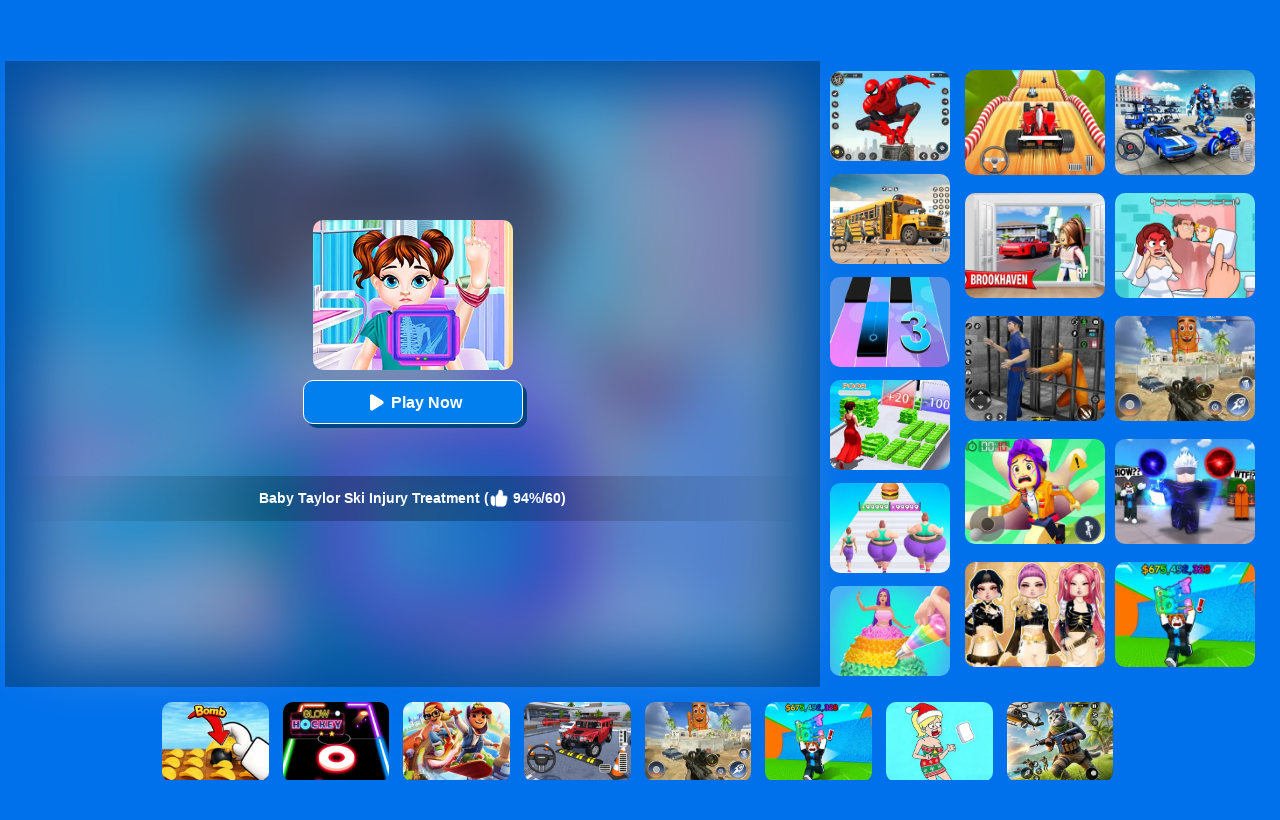

--- FILE ---
content_type: text/html; charset=UTF-8
request_url: https://www.bestgames.com/Baby-Taylor-Ski-Injury-Treatment
body_size: 10794
content:
<!DOCTYPE html>
<html lang="en">
<head><meta http-equiv="Content-Type" content="text/html; charset=utf-8">
	<title>Baby Taylor Ski Injury Treatment - Play Now - BestGames.Com</title>
	
	<meta content="index,follow" name="robots">
    <meta content="width=device-width, initial-scale=1.0, maximum-scale=5.0, minimum-scale=1.0" name="viewport">
    
	<meta name="description" content="Play Baby Taylor Ski Injury Treatment online for free. Baby Taylor Ski Injury Treatment is a HTML5 game which you can play at BestGames.Com without any annoying ad, enjoy!">
    
        <link rel="shortcut icon" sizes="240x180" href="/thumb/Baby-Taylor-Ski-Injury-Treatment.jpg">
    <meta property="og:image" content="https://www.bestgames.com/cdn-cgi/image/quality=78,width=1200,height=630,fit=pad,format=jpeg/thumb/Baby-Taylor-Ski-Injury-Treatment.jpg">
        
    <link rel='canonical' href='https://www.bestgames.com/Baby-Taylor-Ski-Injury-Treatment'>
    
	<link rel="shortcut icon" href="/favicon.ico">
	
    <style>
		body{margin:0;padding:0;font-size:12px;color:#002B50;font-family:arial;background:#0070EB;position:relative;min-height:100%}html{height:100%;box-sizing:border-box;-webkit-text-size-adjust:100%}dl,dt,dd,ul,li,h1,h2,form,input,textarea,p,td,h4,h3{padding:0;margin:0}ul,dl{list-style:none}img{vertical-align:top;border:0}.clear{clear:both}.left{float:left}.right{float:right}div.allgames{margin-left:auto;margin-right:auto;height:auto}div.thumb{text-align:center;position:relative;aspect-ratio:4 / 3;float:left;overflow:hidden}div.thumb{--margin:5px;--allWidth:calc(100% - 20px);--width:calc((100% - 20px)/2);margin:var(--margin);width:var(--width)}.tag-featured{position:absolute;top:0;left:0;width:58px;height:58px;background:url(/images/blue/tag-featured12.png) 0 0 no-repeat;display:none}@media only screen and (min-width:300px){div.thumb{--margin:5px;--allWidth:calc(100% - 30px);--width:calc((100% - 30px)/3);margin:var(--margin);width:var(--width)}.tag-featured{display:none}}@media only screen and (min-width:450px){.tag-featured{display:block}}@media only screen and (min-width:600px){div.thumb{--margin:5px;--allWidth:calc(100% - 40px);--width:calc((100% - 40px)/4);margin:var(--margin);width:var(--width)}.tag-featured{display:block}}@media only screen and (min-width:1000px){div.thumb{--margin:5px;--allWidth:calc(100% - 60px);--width:calc((100% - 60px)/6);margin:var(--margin);width:var(--width)}.tag-featured{display:block}}@media only screen and (min-width:1400px){div.thumb{--margin:5px;--allWidth:calc(100% - 80px);--width:calc((100% - 80px)/8);margin:var(--margin);width:var(--width)}.tag-featured{display:block}}div.thumb a img{width:100%;height:100%;border-radius:10px;-webkit-border-radius:10px;-moz-border-radius:10px;-ms-border-radius:10px;-o-border-radius:10px;box-sizing:border-box;-moz-box-sizing:border-box;-webkit-box-sizing:border-box}div.thumb a{color:#f5f500;text-decoration:none}div.thumb div.GameName{position:absolute;bottom:0;left:0;width:100%;height:auto;display:none;color:#F5A732;background-color:rgba(0,0,0,.8);padding:5px 0 5px 0;font-size:12px;border-bottom-left-radius:10px;border-bottom-right-radius:10px}#loadingmoregames{clear:both;width:100%;text-align:center;padding:10px;box-sizing:border-box;-moz-box-sizing:border-box;-webkit-box-sizing:border-box}.foot{position:absolute;left:0;bottom:0;height:40px;width:100%;min-width:300px;line-height:40px;color:#fff;clear:both;overflow:hidden;text-align:center;background:#0c2c4e}.foot a{color:#fff;text-decoration:none}div.bottomtext{clear:both;padding:5px 10px 10px 10px;color:#fff;width:100%;min-width:240px;box-sizing:border-box;-moz-box-sizing:border-box;-webkit-box-sizing:border-box;font-size:14px;line-height:20px}div.bottomtext a{color:#fff;font-weight:700;text-decoration:none}#backToTop{width:60px;height:50px;position:fixed;bottom:50px;right:10px;display:none;background:url(/images/blue/backtotop.png);cursor:pointer}.game-category{width:100%;overflow:hidden}.game-category .title{text-align:center;color:#fff;font-size:22px;padding-bottom:10px;padding-top:10px}.game-category .list{overflow:hidden;margin:0 -12px 0 5px}.game-category .list a{display:none;font-size:14px;float:left;color:#fff;box-shadow:-1px 1px 6px 0 rgba(0,0,0,.2);margin:5px 12px 5px 0;padding:3px;overflow:hidden;width:calc(33% - 12px);box-sizing:border-box}.game-category .list a:nth-child(-n+36){display:block}.game-category .list a:hover{color:#fdb504}.game-category .list .item{width:100%;height:100%;float:inherit}.game-category .list .item img{height:100%;width:100%;border-radius:10px}.game-category .list .name{float:left;height:30px;display:flex;justify-content:center;align-items:center;width:100%}.game-category .list .name .text{float:left;text-align:center}@media only screen and (min-width:800px){.game-category .list .item{width:100px;height:100px;float:left}.game-category .list .name{height:100px;width:calc(100% - 100px)}}@media only screen and (min-width:600px){.game-category .list a{width:calc(25% - 14px)}}@media only screen and (min-width:1400px){.game-category .list a{width:calc((100% / 6) - 13px)}}.show-text-card,.hide-text-card{line-height:24px}.show-text-card{margin:16px;content-visibility:auto;contain:layout paint;contain-intrinsic-size:400px;overflow-anchor:none;border-radius:10px;background-color:#0050a4;height:auto;position:relative;color:#fff;font-size:14px;overflow-anchor:auto}.show-text-card h1,.hide-text-card h1{font-size:18px;padding:0 0 10px 0}.show-text-card h2,.hide-text-card h2{font-size:16px;padding:10px 0 10px 0}.show-text-card h3,.hide-text-card h3{font-size:15px;padding:0 0 10px 0}.show-text-card ol,.hide-text-card ol{margin-top:0;margin-bottom:0}.show-text-card ul,.hide-text-card ul,.show-text-card dl,.hide-text-card dl{list-style-type:disc;margin-left:40px}.show-text-card a{color:#fff;text-decoration:none;font-weight:700}.show-text-card .show-text{height:100%;overflow:hidden auto;padding:30px 30px 0}.show-text-card .show-button{background-color:#0050a4;height:50px;padding-top:10px;padding-left:30px}.show-text-card .show-button .button-span{cursor:pointer;-webkit-text-decoration:none;text-decoration:none;color:#fdb504;font-weight:700}.hide-text-card{margin:16px;content-visibility:auto;contain:layout paint;contain-intrinsic-size:400px;overflow-anchor:none;border-radius:10px;background-color:#0050a4;height:200px;position:relative;color:#fff;font-size:14px;overflow-anchor:auto}.hide-text-card a{color:#fff;text-decoration:none;font-weight:700}.hide-text-card .show-text{height:100%;overflow:hidden auto;padding:30px 30px 0}.hide-text-card .show-button{position:absolute;bottom:0;left:0;right:4px;background:linear-gradient(180deg,rgba(19,20,30,0) 0%,#0050a4 35.42%);height:50px;padding-top:40px;padding-left:30px}.hide-text-card .show-button .button-span{cursor:pointer;-webkit-text-decoration:none;text-decoration:none;color:#fdb504;font-weight:700}#moneyNoticeMessage{padding:4px 10px 4px 10px;position:fixed;z-index:1050;font-family:Verdana;min-width:300px;max-width:430px;width:80%;min-height:160px;color:#00335e;-moz-border-radius:6px;-webkit-border-radius:6px;border-radius:6px;-moz-box-shadow:0 0 11px #000;-webkit-box-shadow:0 0 11px #000;box-shadow:0 0 11px #000;left:50%;top:50%;transform:translate(-50%,-50%);opacity:1;background-image:url(/images/blue/msgBoxBackGround.png)}#moneyNoticeMessage div.msgBoxTitle{padding:5px 0 5px 0;font-size:16px;font-weight:lighter;color:#00335e;width:100%;border-bottom:1px solid #002c5f}#moneyNoticeMessage div.msgBoxImage{margin:0 5px 0 0;display:block;float:left;height:75px;width:75px}#moneyNoticeMessage div.msgBoxImage img{height:75px;width:75px}#moneyNoticeMessage div.msgBoxContainer{line-height:18px;padding:10px 0 0 0}@media screen and (min-width:390px){#moneyNoticeMessage div.msgBoxContainer{line-height:22px}}@media screen and (min-width:523px){#moneyNoticeMessage div.msgBoxContainer{line-height:22px;font-size:15px}}#moneyNoticeMessage div.msgBoxButtons{display:inline-block;width:100%;text-align:right}#moneyNoticeMessage div.msgBoxButtons input[type='button']{cursor:pointer;margin:2px;height:35px;width:90px;border:1px solid #AFAFAF;background-color:#004076;color:#FFF;-moz-border-radius:6px;-webkit-border-radius:6px;border-radius:6px;outline:none}#moneyNoticeMessage div.msgBoxButtons input[type='button']:hover{background-color:#00549c;color:#fff}#moneyNoticeMessage div.msgBoxButtons input[type='button']:active{background-color:#AAA;color:#fff}#moneyNoticeMessage div.msgBoxButtons input[type='button']:focus{outline:none;border:solid 2px #FC6}#moneyNoticeMessage div.msgBoxButtons input[type='button']::-moz-focus-inner{outline:none;border:none}#feedbackContainerDiv{display:none;padding:4px 10px 4px 10px;position:fixed;z-index:1050;font-family:Verdana;min-width:300px;max-width:500px;width:80%;color:#00335e;-moz-border-radius:6px;-webkit-border-radius:6px;border-radius:6px;-moz-box-shadow:2px 3px 5px #222;-webkit-box-shadow:2px 3px 5px #222;box-shadow:2px 3px 5px #222;left:50%;top:50%;transform:translate(-50%,-50%);opacity:1;background-color:#f4f6fa}#feedbackDiv{overflow:scroll;-ms-overflow-style:none;scrollbar-width:none}#feedbackDiv::-webkit-scrollbar{display:none}#feedbackContainerDiv div.feedback-title{padding:5px 0 5px 0;font-size:16px;font-weight:lighter;color:#00335e;width:100%;text-align:center;border-bottom:1px solid #002c5f}#feedbackContainerDiv label{font-size:12px;color:#00335e;line-height:30px}#feedbackContainerDiv input,#feedbackContainerDiv select,#feedbackContainerDiv textarea{width:100%;height:30px;border:1px solid #ccc;padding:0 5px;box-sizing:border-box}#feedbackContainerDiv textarea{height:200px}#feedbackContainerDiv #submitFeedback{width:200px;margin:10px 0 10px 0;background-color:#e5e7ea;color:#fff;font-weight:700}#feedbackContainerDiv #submitFeedback:disabled{cursor:not-allowed;pointer-events:all!important}#closefeedbackContainerDiv{background:url(/images/blue/delete.png) 0 0;background-size:100% 100%;width:32px;height:32px;position:absolute;top:-12px;right:-12px;cursor:pointer;z-index:1100}#gamesPagination{clear:both;width:100%;text-align:center;padding-top:10px}#gamesPagination ul{list-style:none}#gamesPagination ul a{text-decoration:none;color:#fff}#gamesPagination ul li{display:inline-block;width:50px;height:50px;border-radius:50%;font-size:22px;border-radius:50%;line-height:50px;background-color:#0085ff;color:#fff}#gamesPagination ul li.pagination-li-active{color:#fff;background-color:#0073dd;border:#fff 1px solid}#gamesPagination ul li.pagination-li-split{background-color:transparent}#gamesPagination ul li.pagination-li-first{background:#fff;color:#0f7bdf}#gamesPagination ul li.pagination-li-first a{color:#0f7bdf}#gamesPagination ul li.pagination-li-mobile{width:200px;border-radius:30px}#gamesPagination ul li.pagination-li-mobile{display:none}@media screen and (max-width:600px){#gamesPagination ul li{display:none}#gamesPagination ul li.pagination-li-mobile{display:inline-block;margin:10px 10px}}		.header{width:100%;height:55px;opacity:1;background:#000719;background:-webkit-linear-gradient(top,#001037 0%,#000719 100%);background:linear-gradient(to bottom,#001037 0%,#000719 100%);filter:progid:DXImageTransform.Microsoft.gradient(startColorstr='#001037',endColorstr='#000719',GradientType=0);border-bottom:1px solid #000}.top{margin:0;height:55px;width:100%;overflow:hidden}.top_logo{margin-left:10px}.top_nav{height:55px;margin:0 0 0 0;width:auto;overflow:hidden}.top_nav ul{margin:0 0 0 20px;padding:0}.top_nav li{float:left;list-style:none;font-size:16px;color:#B1B0B1;text-align:center;padding:5px 12px;line-height:50px}.top_nav li img{width:32px;height:32px;margin:10px 4px 0 0}.top_nav li a{text-decoration:none;color:#fff}.top_nav li a:hover{color:#FDB504}.top_nav li:hover{background-color:#002435}.top_nav li.selected{background-color:#002435}.top_nav li.selected a{color:#FDB504}.top_search{margin-top:12px;padding-right:5px;width:202px;height:33px}.top_search_input{float:right;background:url(/images/blue/search_bg.jpg) no-repeat;width:202px;height:33px;background-size:100% 100%}.top_search_input input{float:left;height:33px;background:none;border:1px none;line-height:33px;padding:0 0 0 5px;color:#fff;width:150px}.top_search_input span{float:right;margin:0;padding:0}.top_search_input span input{background:none;margin:0;padding:0;width:45px;height:33px;cursor:pointer}a:hover{opacity:.8;filter:alpha(opacity=80)}	</style>
	<script type="text/javascript" src="/js/jquery-1.11.3.min.js"></script>
    <script defer src="https://analytics.yyggames.com/sdk/v1.0.js"></script>
	<script type="text/javascript" src="/js/blue/global.js?2025110101"></script>
	<script type="text/javascript" src="/js/blue/pc.js?2020071101"></script>

            
                <script async src="//pagead2.googlesyndication.com/pagead/js/adsbygoogle.js" data-ad-client="ca-pub-7677430104552677" data-ad-channel="8853738549" data-ad-frequency-hint="30s"></script>
                
    
    <link rel="manifest" href="/manifest.json?2021042002">
    <script>
    if ('serviceWorker' in navigator) {
      window.addEventListener('load', function() {
        navigator.serviceWorker.register('/serviceworker.js').then(function(registration) {
          // Registration was successful
          console.log('ServiceWorker registration successful with scope: ', registration.scope);
        }).catch(function(err) {
          // registration failed :(
          console.log('ServiceWorker registration failed: ', err);
        });
      });
      window.addEventListener('beforeinstallprompt', (event) => {
          //console.log('👍', 'beforeinstallprompt', event);
          // Stash the event so it can be triggered later.
          window.deferredPrompt = event;
          // Remove the 'hidden' class from the install button container
          showInstallContainer["browser"]=true;
          ShowOrHideInstallContainer();
      });
      window.addEventListener('appinstalled', (event) => {
          //console.log('👍', 'appinstalled', event);
          // Clear the deferredPrompt so it can be garbage collected
          window.deferredPrompt = null;
      });
    }
    </script>
    <script>(function (w, d, s, l, i) {
      w[l] = w[l] || []; w[l].push({
        'gtm.start':
          new Date().getTime(), event: 'gtm.js'
      }); var f = d.getElementsByTagName(s)[0],
        j = d.createElement(s), dl = l != 'dataLayer' ? '&l=' + l : ''; j.async = true; j.src =
          'https://www.googletagmanager.com/gtm.js?id=' + i + dl; f.parentNode.insertBefore(j, f);
    })(window, document, 'script', 'dataLayer', 'GTM-M5ZNZ7N8');</script>
</head>

<body><div class="header">
     <div class="top">
     	          <div class="top_logo left"><div style="color:#FE920C;text-align:right;width:180px;height:16px;margin-top:3px;overflow:hidden;">Baby Taylor Ski Injury Treatment</div><a href='/'><img src="/images/blue/logo.png" alt="BestGames.Com" style="width:179px;height:28px;"></a></div>
                  <div class="top_nav left">
                <ul>
                                        	<li><a href="/new-games">New</a></li>
                                        	<li><a href="/hot-games">Hot</a></li>
                                        	<li><a href="/best-games">Best</a></li>
                                        	<li><a href="/Car-games">Car</a></li>
                                        	<li><a href="/Cartoon-games">Cartoon</a></li>
                                        	<li><a href="/Minecraft-games">Minecraft</a></li>
                                        	<li><a href="/Roblox-games">Roblox</a></li>
                                        	<li><a href="/Sprunki-games">Sprunki</a></li>
                                        	<li><a href="/played-games">Played</a></li>
                                        	<li><a href="/favourite-games">Favourite</a></li>
                    				   	<li><a href="/tags">Tags</a></li>
               </ul>
       	</div>
          <div class="top_search right">
                <div class="top_search_input">
					<form action="/presearch.php" method="post">
					<input name="keywords" type="text" value="" maxlength=50 aria-label="Search" placeholder="search games">
					<span><input type="submit" name="submit" value=""></span>
					</form>
                </div>
       </div>
	</div>
</div>
<script type="text/javascript">
var thegame_width=504;
var thegame_height=800;
var thegame_id=4450;
var ScrollTopValue=58;var ScrollTopValueGame=58; var RightAdTopDivTop=61; var RightAdTopDivTopGame=61; var RightAdDivTop=332; var RightAdDivTopGame=332;
var GameAllowResize=1;
var PreGameAdURL="https://googleads.g.doubleclick.net/pagead/ads?ad_type=video_image&client=ca-games-pub-7677430104552677&channel=5860345275&videoad_start_delay=0&hl=en&max_ad_duration=30000&description_url=https%3A%2F%2Fwww.bestgames.com%2FBaby-Taylor-Ski-Injury-Treatment";
var SysOS="pc";</script>

<link rel="stylesheet" type="text/css" href="/css/blue/pc_game.css?2025042802">
<script type="text/javascript"  src="//imasdk.googleapis.com/js/sdkloader/ima3.js"></script>
<script type="text/javascript" src="/js/blue/pc_game-oldAFG-20221001.js?2025012801"></script>
<script type="text/javascript" src="/js/afg_bestgames_20241206.js?2025050801"></script>
<script type="text/javascript" src="/js/blue/showgame.js?20180502301"></script>
<script>
$(document).ready(function() {
    // updateClickToPlayButttonToPlay();
// 	setTimeout("$('#ClickToPlayButtton').html(`<svg width='25px' height='25px' viewBox='0 0 20 20' fill='#fff' xmlns='http://www.w3.org/2000/svg' style='display: inline-block;margin: 6px 3px 0 0;'><path d='M15.795 11.272L7.795 16.272C6.79593 16.8964 5.5 16.1782 5.5 15L5.5 5.00002C5.5 3.82186 6.79593 3.1036 7.795 3.72802L15.795 8.72802C16.735 9.31552 16.735 10.6845 15.795 11.272Z' fill='#fff'></path></svg> Play Now`);document.getElementById('ClickToPlayHref').addEventListener('click', function() { StartToShowAd(); });", 2000);//20000
});
let updatedClickToPlayButttonToPlay=false;
function updateClickToPlayButttonToPlay(){
    if(updatedClickToPlayButttonToPlay) return;
    $('#ClickToPlayButtton').html(`<svg width='25px' height='25px' viewBox='0 0 20 20' fill='#fff' xmlns='http://www.w3.org/2000/svg' style='display: inline-block;margin: 8px 3px 0 0;'><path d='M15.795 11.272L7.795 16.272C6.79593 16.8964 5.5 16.1782 5.5 15L5.5 5.00002C5.5 3.82186 6.79593 3.1036 7.795 3.72802L15.795 8.72802C16.735 9.31552 16.735 10.6845 15.795 11.272Z' fill='#fff'></path></svg> Play Now`);
    document.getElementById('ClickToPlayHref').addEventListener('click', function() { StartToShowAd(); });
    updatedClickToPlayButttonToPlay=true;
}
//setTimeout("SkipAdAndShowGame()", 20000);//20000
//setTimeout("ShowSkipAdDiv()", 30000);


setTimeout("AddGamePlay(4450)", 8000);
</script>
<script type="application/ld+json"> {
    "@context": "https://schema.org/",
    "@type": "SoftwareApplication",
    "applicationCategory": "VideoGame",
    "description": "The holiday is coming and Taylor and her family chose to go on a ski holiday in the popular Swiss Alps in order to escape the hot weather. This is the first skiing for Taylor and she&#039;s really excited. Because of the sliding pace, Tyler broke his leg very quickly. Come on and help treat Taylor&#039;s leg as a competent surgeon. Taylor will be spending a holiday in the room because of the...",
    "image": "//www.bestgames.com/thumb/Baby-Taylor-Ski-Injury-Treatment.jpg",
    "name": "Baby Taylor Ski Injury Treatment",
    "url": "https://www.bestgames.com/Baby-Taylor-Ski-Injury-Treatment",
    "aggregateRating": {
      "@type": "AggregateRating",
      "bestRating": "100",
      "ratingCount": "60",
      "ratingValue": "94",
      "worstRating": "0"
    },
    "creator": {
      "@type": "Person",
      "name": "BestGames"
    },
    "offers": {
      "@type": "Offer",
      "availability": "http://schema.org/InStock",
      "price": "0",
      "Category": "free",
      "priceCurrency": "USD"
    },
    "operatingSystem": "any"
  }
</script>

<div id="game_middle">
	<div id="LeftAdDiv">
		Advertisement<br>
        
<!-- bestgames_playgame_left_responsive_20241122 -->
<ins class="adsbygoogle"
     style="display:block"
     data-ad-client="ca-pub-7677430104552677"
     data-ad-slot="6519294046"
     data-ad-format="auto"></ins>
<script>
(adsbygoogle = window.adsbygoogle || []).push({});
</script>

	</div>

	<div id="LeftGamesThumbDiv">				
        
                                                                                                                                                                                                                        <div class="thumb" id='game-6987'><a href="/Robot-Car-Transform" aria-label="Robot Car Transform"><img src='https://www.bestgames.com/cdn-cgi/image/quality=78,format=auto/thumb/Robot-Car-Transform.jpg' alt="Robot Car Transform"  /><div class='GameName'>Robot Car Transform</div></a></div>
                                                                <div class="thumb" id='game-8309'><a href="/Racing-Master-3d" aria-label="Racing Master 3D"><img src='https://www.bestgames.com/cdn-cgi/image/quality=78,format=auto/thumb/Racing-Master-3d.jpg' alt="Racing Master 3D"  /><div class='GameName'>Racing Master 3D</div></a></div>
                                                                <div class="thumb" id='game-6800'><a href="/Delete-Puzzle-Erase-One-Part" aria-label="Delete Puzzle: Erase One Part"><img src='https://www.bestgames.com/cdn-cgi/image/quality=78,format=auto/thumb/Delete-Puzzle-Erase-One-Part.jpg' alt="Delete Puzzle: Erase One Part"  /><div class='GameName'>Delete Puzzle: Erase One Part</div></a></div>
                                                                <div class="thumb" id='game-1125'><a href="/Easter-Party-Food-Cooking" aria-label="Easter Party Food Cooking"><img src='https://www.bestgames.com/cdn-cgi/image/quality=78,format=auto/thumb/Easter-Party-Food-Cooking.jpg' alt="Easter Party Food Cooking"  /><div class='GameName'>Easter Party Food Cooking</div></a></div>
                                                                <div class="thumb" id='game-2703'><a href="/Icing-On-The-Cake" aria-label="Icing On The Cake"><img src='https://www.bestgames.com/cdn-cgi/image/quality=78,format=auto/thumb/Icing-On-The-Cake.jpg' alt="Icing On The Cake"  /><div class='GameName'>Icing On The Cake</div></a></div>
                                                                <div class="thumb" id='game-560'><a href="/Cookie-Jam" aria-label="Cookie Jam"><img src='https://www.bestgames.com/cdn-cgi/image/quality=78,format=auto/thumb/Cookie-Jam.jpg' alt="Cookie Jam"  /><div class='GameName'>Cookie Jam</div></a></div>
                                                                                                                                                                                                                                                                                                                                                                                                                                                                                                                                                                                                                                                                                                                                                                                                                                                    
	</div>
	
	<div id="pregamediv" style="position: relative;">
        <div style="position: absolute;width:calc(100% - 60px);height:calc(100% - 60px);top: 30px;left:30px;background: url(https://www.bestgames.com/cdn-cgi/image/quality=78,format=auto/thumb/Baby-Taylor-Ski-Injury-Treatment.jpg) center / 100% 100% no-repeat;filter: blur(30px);opacity: .5;z-index:5;">
        </div>
		<div id="pregamediv_ad" style="position: absolute;z-index: 5;"> 
            <div id="adTitle">
                <span class="titleText" itemscope itemtype="https://schema.org/WebPage">
                    <span id="ClickToPlayHref" style="cursor: pointer;"><img src='https://www.bestgames.com/cdn-cgi/image/quality=78,format=auto/thumb/Baby-Taylor-Ski-Injury-Treatment.jpg' alt="Baby Taylor Ski Injury Treatment" itemprop="primaryImageOfPage" /><button id="ClickToPlayButtton" style="width:220px;height:44px;"><img src="/images/blue/play_loader3.gif" srcset="/images/blue/play_loader.svg" style="width:32px;height:32px;margin-top:3px;" alt="loading"></button></span><br><br>
                    <div class="GameNameText" style="font-size:14px;">Baby Taylor Ski Injury Treatment (<img src="/images/blue/thumbup.png" style="width:20px;height:20px;padding-top: 12px;" alt="rating"> 94%/60)</div>
                </span>
            </div>
            <div id="adsContainer">
                <div id="adContainer"></div>
                <video id="videoElement"></video>
            </div>
		</div>
		<div id="SkipAdDiv"><a href="javascript:SkipAdAndShowGame();" rel="nofollow">Click to Start Game Now</a></div>
	</div>
	
	<div id="GameDiv">
		<div id="GameDiv_OpareateDiv">
			<div id="GameNameDiv">
            	<b>Baby Taylor Ski Injury Treatment</b>
            </div>	
			<div id="GameOpareateDiv">
				<span id="VoteGameDiv">
            	<a href="#" onclick="RateGame(4450,1);return false;" rel="nofollow"><img src="/images/blue/thumbup.png" style='width:16px;height:16px;'></a>
                <a href="#" onclick="RateGame(4450,0);return false;" rel="nofollow"><img src="/images/blue/thumbdown.png" style='width:16px;height:16px;'></a>
            	</span>
                <span id='game_favourite'>
                <a href="#" onclick="UpdateFavourites();return false;" rel="nofollow" title='Add To My Favourites'><img src="/images/blue/game_addfavourite.png" style='width:16px;height:16px;'></a>
                </span>
                <a href="#" onclick="$('#feedbackContainerDiv').fadeIn();return false;" title="feedback">
                <svg width="16px" height="16px" viewBox="0 0 16 16" version="1.1" xmlns="http://www.w3.org/2000/svg" xmlns:xlink="http://www.w3.org/1999/xlink" style="padding-left:10px;">
                    <path fill="#fff" d="M8 1c-4.4 0-8 2.5-8 5.5 0 2 2 3.8 4 4.8 0 0 0 0 0 0 0 2.1-2 2.8-2 2.8 2.8 0 4.4-1.3 5.1-2.1 0.3 0 0.6 0 0.9 0 4.4 0 8-2.5 8-5.5s-3.6-5.5-8-5.5z"></path>
                    </svg>
                </a>
            	<a href="#" onclick="EnterFullScreen();return false;" rel="nofollow"><img src="/images/blue/game_fullscreen.png" style='width:16px;height:16px;'></a>
            	<a href="#" onclick="ReplayGame();return false;" rel="nofollow"><img src="/images/blue/refresh.png" style='width:16px;height:16px;'></a>
            </div>	
		</div>
		<div id="GameDiv_GameContainer">
			<div id="GameDiv_ShowGameDiv">
            		                    	                    		<iframe  id="game_frame" webkitallowfullscreen="true" mozallowfullscreen="true" allowfullscreen="true" allow="autoplay" webkit-playsinline="true" scrolling="no" seamless frameborder="0" style="display: block; overflow: hidden; width: 100%; height: 100%;" src="https://www.babygames.com/games/Baby-Taylor-Ski-Injury-Treatment/index.html?bestgames" loading='lazy'></iframe>
                                            			</div>
		</div>

	</div>
	
	<div id="RightGamesThumbDiv">
    
                                    <div class="thumb" id='game-7852'><a href="/Spider-Fighter" aria-label="Spider Fighter"><img src='https://www.bestgames.com/cdn-cgi/image/quality=78,format=auto/thumb/Spider-Fighter.jpg' alt="Spider Fighter"  /><div class='GameName'>Spider Fighter</div></a></div>
                                                <div class="thumb" id='game-4308'><a href="/School-Bus-Simulation" aria-label="School Bus Simulation"><img src='https://www.bestgames.com/cdn-cgi/image/quality=78,format=auto/thumb/School-Bus-Simulation.jpg' alt="School Bus Simulation"  /><div class='GameName'>School Bus Simulation</div></a></div>
                                                <div class="thumb" id='game-574'><a href="/Magic-Tiles-3" aria-label="Magic Tiles 3"><img src='https://www.bestgames.com/cdn-cgi/image/quality=78,format=auto/thumb/Magic-Tiles-3.jpg' alt="Magic Tiles 3"  /><div class='GameName'>Magic Tiles 3</div></a></div>
                                                <div class="thumb" id='game-5465'><a href="/Run-Rich-3d" aria-label="Run Rich 3D"><img src='https://www.bestgames.com/cdn-cgi/image/quality=78,format=auto/thumb/Run-Rich-3d.jpg' alt="Run Rich 3D"  /><div class='GameName'>Run Rich 3D</div></a></div>
                                                <div class="thumb" id='game-5189'><a href="/Body-Race" aria-label="Body Race"><img src='https://www.bestgames.com/cdn-cgi/image/quality=78,format=auto/thumb/Body-Race.jpg' alt="Body Race"  /><div class='GameName'>Body Race</div></a></div>
                                                <div class="thumb" id='game-4799'><a href="/Icing-On-Doll-Cake" aria-label="Icing On Doll Cake"><img src='https://www.bestgames.com/cdn-cgi/image/quality=78,format=auto/thumb/Icing-On-Doll-Cake.jpg' alt="Icing On Doll Cake"  /><div class='GameName'>Icing On Doll Cake</div></a></div>
                                                                                                                                                                                                                                                                                                                                                                                                                                                                                                                                                                                                                                                                                                                                
	</div>
	
</div>


	<div id="RightAdTopDiv">
	Advertisement<br>
    
<!-- bestgames_playgame_right_top_responsive_20241122 -->
<ins class="adsbygoogle"
     style="display:inline-block;width:300px;height:250px;"
     data-ad-client="ca-pub-7677430104552677"
     data-ad-slot="4085536543"></ins>
<script>
     (adsbygoogle = window.adsbygoogle || []).push({});
</script>

    </div>
	<div id="RightAdMiddleDiv">
	Advertisement<br>
    
<!-- bestgames_playgame_right_middle_responsive_20241122 -->
<ins class="adsbygoogle"
     style="display:block"
     data-ad-client="ca-pub-7677430104552677"
     data-ad-slot="4895782260"
     data-ad-format="auto"
     data-full-width-responsive="true"></ins>
<script>
     (adsbygoogle = window.adsbygoogle || []).push({});
</script>

    </div>

	
<div style="clear:both;"></div>

<div id="belowGameDiv" style="width:1000px;box-sizing:border-box;">
    
    <div id="game_bottom_ad">
        
<!-- bestgames_playgame_middle_responsive_20241122 -->
<ins class="adsbygoogle"
     style="display:inline-block;width:970px;height:90px"
     data-ad-client="ca-pub-7677430104552677"
     data-ad-slot="9637246127"></ins>
<script>
     (adsbygoogle = window.adsbygoogle || []).push({});
</script>

    </div>
    
    <div style="clear:both;"></div>
        
    <div class="game_bottom_similiargames">				
        		
                                                                                                                                                                                                                                                                                                                                                                                                <div class="thumb" id='game-4877'><a href="/Dr-Parking-2" aria-label="Dr. Parking 2"><img src='https://www.bestgames.com/cdn-cgi/image/quality=78,format=auto/thumb/Dr-Parking-2.jpg' alt="Dr. Parking 2"  /><div class='GameName'>Dr. Parking 2</div></a></div>
                                                                <div class="thumb" id='game-4467'><a href="/Rainbow-Ice-Cream-And-Popsicles" aria-label="Rainbow Ice Cream And Popsicles"><img src='https://www.bestgames.com/cdn-cgi/image/quality=78,format=auto/thumb/Rainbow-Ice-Cream-And-Popsicles.jpg' alt="Rainbow Ice Cream And Popsicles"  /><div class='GameName'>Rainbow Ice Cream And Popsicles</div></a></div>
                                                                <div class="thumb" id='game-8389'><a href="/Bomb-Chip" aria-label="Bomb Chip"><img src='https://www.bestgames.com/cdn-cgi/image/quality=78,format=auto/thumb/Bomb-Chip.jpg' alt="Bomb Chip"  /><div class='GameName'>Bomb Chip</div></a></div>
                                                                <div class="thumb" id='game-8321'><a href="/Kpop-Studio-Music-Beats" aria-label="Kpop Studio Music Beats"><img src='https://www.bestgames.com/cdn-cgi/image/quality=78,format=auto/thumb/Kpop-Studio-Music-Beats.jpg' alt="Kpop Studio Music Beats"  /><div class='GameName'>Kpop Studio Music Beats</div></a></div>
                                                                <div class="thumb" id='game-8370'><a href="/Real-World-Gangster-Prison" aria-label="Real World Gangster Prison"><img src='https://www.bestgames.com/cdn-cgi/image/quality=78,format=auto/thumb/Real-World-Gangster-Prison.jpg' alt="Real World Gangster Prison"  /><div class='GameName'>Real World Gangster Prison</div></a></div>
                                                                <div class="thumb" id='game-5360'><a href="/Dop-2-Delete-One-Part" aria-label="Dop 2: Delete One Part"><img src='https://www.bestgames.com/cdn-cgi/image/quality=78,format=auto/thumb/Dop-2-Delete-One-Part.jpg' alt="Dop 2: Delete One Part"  /><div class='GameName'>Dop 2: Delete One Part</div></a></div>
                                                                <div class="thumb" id='game-8381'><a href="/Prison-Master-Escape-Journey" aria-label="Prison Master: Escape Journey"><img src='https://www.bestgames.com/cdn-cgi/image/quality=78,format=auto/thumb/Prison-Master-Escape-Journey.jpg' alt="Prison Master: Escape Journey"  /><div class='GameName'>Prison Master: Escape Journey</div></a></div>
                                                                <div class="thumb" id='game-8363'><a href="/Avatar-World-Secrets" aria-label="Avatar World: Secrets"><img src='https://www.bestgames.com/cdn-cgi/image/quality=78,format=auto/thumb/Avatar-World-Secrets.jpg' alt="Avatar World: Secrets"  /><div class='GameName'>Avatar World: Secrets</div></a></div>
                                                                <div class="thumb" id='game-6002'><a href="/Coffee-Stack" aria-label="Coffee Stack"><img src='https://www.bestgames.com/cdn-cgi/image/quality=78,format=auto/thumb/Coffee-Stack.jpg' alt="Coffee Stack"  /><div class='GameName'>Coffee Stack</div></a></div>
                                                                <div class="thumb" id='game-8384'><a href="/City-Car-Driving" aria-label="City Car Driving"><img src='https://www.bestgames.com/cdn-cgi/image/quality=78,format=auto/thumb/City-Car-Driving.jpg' alt="City Car Driving"  /><div class='GameName'>City Car Driving</div></a></div>
                                                                <div class="thumb" id='game-8352'><a href="/Extreme-Car-Driving-Simulator-3d" aria-label="Extreme Car Driving Simulator 3D"><img src='https://www.bestgames.com/cdn-cgi/image/quality=78,format=auto/thumb/Extreme-Car-Driving-Simulator-3d.jpg' alt="Extreme Car Driving Simulator 3D"  /><div class='GameName'>Extreme Car Driving Simulator 3D</div></a></div>
                                                                <div class="thumb" id='game-7418'><a href="/Ninja-Hero-Fight" aria-label="Ninja Hero Fight"><img src='https://www.bestgames.com/cdn-cgi/image/quality=78,format=auto/thumb/Ninja-Hero-Fight.jpg' alt="Ninja Hero Fight"  /><div class='GameName'>Ninja Hero Fight</div></a></div>
                                                                <div class="thumb" id='game-4019'><a href="/Frozen-Slushy-Maker" aria-label="Frozen Slushy Maker"><img src='https://www.bestgames.com/cdn-cgi/image/quality=78,format=auto/thumb/Frozen-Slushy-Maker.jpg' alt="Frozen Slushy Maker"  /><div class='GameName'>Frozen Slushy Maker</div></a></div>
                                                                <div class="thumb" id='game-5488'><a href="/Rainbow-Frozen-Slushy-Truck" aria-label="Rainbow Frozen Slushy Truck"><img src='https://www.bestgames.com/cdn-cgi/image/quality=78,format=auto/thumb/Rainbow-Frozen-Slushy-Truck.jpg' alt="Rainbow Frozen Slushy Truck"  /><div class='GameName'>Rainbow Frozen Slushy Truck</div></a></div>
                                                                <div class="thumb" id='game-5658'><a href="/Baby-Good-Habits" aria-label="Baby Good Habits"><img src='https://www.bestgames.com/cdn-cgi/image/quality=78,format=auto/thumb/Baby-Good-Habits.jpg' alt="Baby Good Habits"  /><div class='GameName'>Baby Good Habits</div></a></div>
                                                                <div class="thumb" id='game-6182'><a href="/Frozen-Honey-Asmr" aria-label="Frozen Honey Asmr"><img src='https://www.bestgames.com/cdn-cgi/image/quality=78,format=auto/thumb/Frozen-Honey-Asmr.jpg' alt="Frozen Honey Asmr"  /><div class='GameName'>Frozen Honey Asmr</div></a></div>
                                                                <div class="thumb" id='game-4138'><a href="/Icing-On-The-Cake-Online" aria-label="Icing On The Cake Online"><img src='https://www.bestgames.com/cdn-cgi/image/quality=78,format=auto/thumb/Icing-On-The-Cake-Online.jpg' alt="Icing On The Cake Online"  /><div class='GameName'>Icing On The Cake Online</div></a></div>
                                                                <div class="thumb" id='game-4528'><a href="/My-Baby-Unicorn-Virtual-Pony-Pet" aria-label="My Baby Unicorn Virtual Pony Pet"><img src='https://www.bestgames.com/cdn-cgi/image/quality=78,format=auto/thumb/My-Baby-Unicorn-Virtual-Pony-Pet.jpg' alt="My Baby Unicorn Virtual Pony Pet"  /><div class='GameName'>My Baby Unicorn Virtual Pony Pet</div></a></div>
                                                                <div class="thumb" id='game-4423'><a href="/Breakfast-Prepare" aria-label="Breakfast Prepare"><img src='https://www.bestgames.com/cdn-cgi/image/quality=78,format=auto/thumb/Breakfast-Prepare.jpg' alt="Breakfast Prepare"  /><div class='GameName'>Breakfast Prepare</div></a></div>
                                                                <div class="thumb" id='game-6263'><a href="/My-Lovely-Baby-Care" aria-label="My Lovely Baby Care"><img src='https://www.bestgames.com/cdn-cgi/image/quality=78,format=auto/thumb/My-Lovely-Baby-Care.jpg' alt="My Lovely Baby Care"  /><div class='GameName'>My Lovely Baby Care</div></a></div>
                                                                <div class="thumb" id='game-1220'><a href="/Lunch-Shop" aria-label="Lunch Shop"><img src='https://www.bestgames.com/cdn-cgi/image/quality=78,format=auto/thumb/Lunch-Shop.jpg' alt="Lunch Shop"  /><div class='GameName'>Lunch Shop</div></a></div>
                                                                <div class="thumb" id='game-6605'><a href="/Pregnant-Mommy-Care" aria-label="Pregnant Mommy Care"><img src='https://www.bestgames.com/cdn-cgi/image/quality=78,format=auto/thumb/Pregnant-Mommy-Care.jpg' alt="Pregnant Mommy Care"  /><div class='GameName'>Pregnant Mommy Care</div></a></div>
                                                                <div class="thumb" id='game-6570'><a href="/Pizza-Chef" aria-label="Pizza Chef"><img src='https://www.bestgames.com/cdn-cgi/image/quality=78,format=auto/thumb/Pizza-Chef.jpg' alt="Pizza Chef"  /><div class='GameName'>Pizza Chef</div></a></div>
                                                                <div class="thumb" id='game-6000'><a href="/High-School-Summer-Crush-Date" aria-label="High School Summer Crush Date"><img src='https://www.bestgames.com/cdn-cgi/image/quality=78,format=auto/thumb/High-School-Summer-Crush-Date.jpg' alt="High School Summer Crush Date"  /><div class='GameName'>High School Summer Crush Date</div></a></div>
                                                                                                                                                    	
            
        <div style='clear:both;width:100%;'><a href="/randomgame" onclick="dataLayer.push({ 'event': 'click_play_a_random_game_button','pageType':'game' });"><img src="/images/blue/random-game.png" style="height: 60px;margin: 5px auto;display: block;clear:both;" alt="Random Game"></a></div>
        
        <div class="game-category">
            <div class="title">
                Game Categories
            </div>
            <div class="list">
                                    <a href="/Cooking-games">
	<div class="item">
			<img src="https://www.bestgames.com/cdn-cgi/image/quality=78,format=auto/tag-thumb/Cooking.jpg" alt="" />
	</div>
	<div class="name">
		<span class="text">Cooking Games</span>
	</div>
</a>
                                    <a href="/Food-games">
	<div class="item">
			<img src="https://www.bestgames.com/cdn-cgi/image/quality=78,format=auto/tag-thumb/Food.jpg" alt="" />
	</div>
	<div class="name">
		<span class="text">Food Games</span>
	</div>
</a>
                                    <a href="/Html5-games">
	<div class="item">
			<img src="https://www.bestgames.com/cdn-cgi/image/quality=78,format=auto/tag-thumb/Html5.jpg" alt="" />
	</div>
	<div class="name">
		<span class="text">HTML5 Games</span>
	</div>
</a>
                                    <a href="/Robot-games">
	<div class="item">
			<img src="https://www.bestgames.com/cdn-cgi/image/quality=78,format=auto/tag-thumb/Robot.jpg" alt="" />
	</div>
	<div class="name">
		<span class="text">Robot Games</span>
	</div>
</a>
                                    <a href="/Power-Up-games">
	<div class="item">
			<img src="https://www.bestgames.com/cdn-cgi/image/quality=78,format=auto/tag-thumb/Power-Up.jpg" alt="" />
	</div>
	<div class="name">
		<span class="text">Power Up Games</span>
	</div>
</a>
                                    <a href="/Sonic-games">
	<div class="item">
			<img src="https://www.bestgames.com/cdn-cgi/image/quality=78,format=auto/tag-thumb/Sonic.jpg" alt="" />
	</div>
	<div class="name">
		<span class="text">Sonic Games</span>
	</div>
</a>
                                    <a href="/Rampage-games">
	<div class="item">
			<img src="https://www.bestgames.com/cdn-cgi/image/quality=78,format=auto/tag-thumb/Rampage.jpg" alt="" />
	</div>
	<div class="name">
		<span class="text">Rampage Games</span>
	</div>
</a>
                                    <a href="/Car-games">
	<div class="item">
			<img src="https://www.bestgames.com/cdn-cgi/image/quality=78,format=auto/tag-thumb/Car.jpg" alt="" />
	</div>
	<div class="name">
		<span class="text">Car Games</span>
	</div>
</a>
                                    <a href="/Sniper-games">
	<div class="item">
			<img src="https://www.bestgames.com/cdn-cgi/image/quality=78,format=auto/tag-thumb/Sniper.jpg" alt="" />
	</div>
	<div class="name">
		<span class="text">Sniper Games</span>
	</div>
</a>
                                    <a href="/Army-games">
	<div class="item">
			<img src="https://www.bestgames.com/cdn-cgi/image/quality=78,format=auto/tag-thumb/Army.jpg" alt="" />
	</div>
	<div class="name">
		<span class="text">Army Games</span>
	</div>
</a>
                                    <a href="/Cartoon-games">
	<div class="item">
			<img src="https://www.bestgames.com/cdn-cgi/image/quality=78,format=auto/tag-thumb/Cartoon.jpg" alt="" />
	</div>
	<div class="name">
		<span class="text">Cartoon Games</span>
	</div>
</a>
                                    <a href="/Gangster-games">
	<div class="item">
			<img src="https://www.bestgames.com/cdn-cgi/image/quality=78,format=auto/tag-thumb/Gangster.jpg" alt="" />
	</div>
	<div class="name">
		<span class="text">Gangster Games</span>
	</div>
</a>
                                    <a href="/Helicopter-games">
	<div class="item">
			<img src="https://www.bestgames.com/cdn-cgi/image/quality=78,format=auto/tag-thumb/Helicopter.jpg" alt="" />
	</div>
	<div class="name">
		<span class="text">Helicopter Games</span>
	</div>
</a>
                                    <a href="/Airplane-games">
	<div class="item">
			<img src="https://www.bestgames.com/cdn-cgi/image/quality=78,format=auto/tag-thumb/Airplane.jpg" alt="" />
	</div>
	<div class="name">
		<span class="text">Airplane Games</span>
	</div>
</a>
                                    <a href="/Frustration-games">
	<div class="item">
			<img src="https://www.bestgames.com/cdn-cgi/image/quality=78,format=auto/tag-thumb/Frustration.jpg" alt="" />
	</div>
	<div class="name">
		<span class="text">Frustration Games</span>
	</div>
</a>
                                    <a href="/Slice-games">
	<div class="item">
			<img src="https://www.bestgames.com/cdn-cgi/image/quality=78,format=auto/tag-thumb/Slice.jpg" alt="" />
	</div>
	<div class="name">
		<span class="text">Slice Games</span>
	</div>
</a>
                                    <a href="/Dog-games">
	<div class="item">
			<img src="https://www.bestgames.com/cdn-cgi/image/quality=78,format=auto/tag-thumb/Dog.jpg" alt="" />
	</div>
	<div class="name">
		<span class="text">Dog Games</span>
	</div>
</a>
                                    <a href="/Management-games">
	<div class="item">
			<img src="https://www.bestgames.com/cdn-cgi/image/quality=78,format=auto/tag-thumb/Management.jpg" alt="" />
	</div>
	<div class="name">
		<span class="text">Management Games</span>
	</div>
</a>
                                    <a href="/Cat-games">
	<div class="item">
			<img src="https://www.bestgames.com/cdn-cgi/image/quality=78,format=auto/tag-thumb/Cat.jpg" alt="" />
	</div>
	<div class="name">
		<span class="text">Cat Games</span>
	</div>
</a>
                                    <a href="/Parking-games">
	<div class="item">
			<img src="https://www.bestgames.com/cdn-cgi/image/quality=78,format=auto/tag-thumb/Parking.jpg" alt="" />
	</div>
	<div class="name">
		<span class="text">Parking Games</span>
	</div>
</a>
                                    <a href="/Gta-games">
	<div class="item">
			<img src="https://www.bestgames.com/cdn-cgi/image/quality=78,format=auto/tag-thumb/Gta.jpg" alt="" />
	</div>
	<div class="name">
		<span class="text">Gta Games</span>
	</div>
</a>
                                    <a href="/Tower-Defense-games">
	<div class="item">
			<img src="https://www.bestgames.com/cdn-cgi/image/quality=78,format=auto/tag-thumb/Tower-Defense.jpg" alt="" />
	</div>
	<div class="name">
		<span class="text">Tower Defense Games</span>
	</div>
</a>
                                    <a href="/Side-Scrolling-games">
	<div class="item">
			<img src="https://www.bestgames.com/cdn-cgi/image/quality=78,format=auto/tag-thumb/Side-Scrolling.jpg" alt="" />
	</div>
	<div class="name">
		<span class="text">Side Scrolling Games</span>
	</div>
</a>
                                    <a href="/randomgame" onclick="dataLayer.push({ 'event': 'click_play_a_random_game_button','pageType':'last_tag' });">
	<div class="item">
			<img src="https://www.bestgames.com/cdn-cgi/image/quality=78,format=auto/tag-thumb/Random.jpg" alt="" />
	</div>
	<div class="name">
		<span class="text">Random Game</span>
	</div>
</a>
                            </div>
        </div>
    </div>

    <div class="hide-text-card" id="bottom-text-card">
        <div class="show-text"  style="overflow: hidden;">
            <h2>Play Baby Taylor Ski Injury Treatment Game Online</h2>The holiday is coming and Taylor and her family chose to go on a ski holiday in the popular Swiss Alps in order to escape the hot weather. This is the first skiing for Taylor and she's really excited. Because of the sliding pace, Tyler broke his leg very quickly. Come on and help treat Taylor's leg as a competent surgeon. Taylor will be spending a holiday in the room because of the accident. Please cook delicious food for Taylor and accompany her, after Taylor recovers, to remove the plaster. It takes time to take care of Taylor. Have a great time at Baby Taylor Ski Injury Treatment! 
		<h2>Controls of Baby Taylor Ski Injury Treatment</h2>Mouse click or tap to play.
		<h2>Game Rating And Publish Date</h2>94% of 60 players like Baby Taylor Ski Injury Treatment. The game was played 3,612 times since December-3rd-2020<br>Enjoy playing games on PC, mobile phones and tablets. If you like BestGames.com, please don't forget to recommend it to your friends, they'll be interested in it too, thank you!
        </div>
        <div class="show-button">
            <span class="button-span" id="bottom-button-span" onclick="changeShow()">Show more</span>
        </div>
    </div>

</div>

<div id="backtogame"></div>



<script>
if (document.referrer.length > 0 && document.referrer.includes('bestgames.com')) {
    dataLayer.push( { 'event': 'visit_game_page','gameNameId':'Baby-Taylor-Ski-Injury-Treatment' } );
}
</script>

<audio autoplay>
<source src="/images/sound/bestgames.ogg" type="audio/ogg">
<source src="/images/sound/bestgames.m4a" type="audio/mpeg">
<source src="/images/sound/bestgames.mp3" type="audio/mpeg">
</audio>

<script type="text/javascript">
var google_tag_params = {
gameType: "HTML5,Food,Cooking,"
};
</script> 

<div id="feedbackContainerDiv">
    <div id="closefeedbackContainerDiv" title="Close"></div>
    <div id="feedbackDiv">
        <div class="feedback-title">
            <b>Feedback</b>
            <br>
            <span style="font-size:12px;">Baby Taylor Ski Injury Treatment</span>
        </div>
        <div class="feedback-form">
            <form id="feedbackForm">
                <label for="issue">Issue:</label>
                <br>
                <input type="hidden" name="game_id" value="4450">
                <select name="issue" id="feedbackIssue">
                    <option
                        value="-1"
                        disabled
                        selected
                        hidden
                    >What's the issue?</option>
                                        <option value="0">The game doesn't load</option>
                                        <option value="1">The game is not working</option>
                                        <option value="2">I saw something inappropriate</option>
                                        <option value="3">I have a suggestion</option>
                                        <option value="4">Other</option>
                                    </select>
                <br>
                <label for="email">Your Email (optional):</label>
                <br>
                <input type="text" name="email" id="feedbackEmail">
                <br>
                <label for="message">Message:</label>
                <br>
                <textarea
                    name="message"
                    id="feedbackMessage"
                    style="padding-top:5px;"
                    placeholder="Please provide some details, thank you."
                ></textarea>
                <br>
                <div class="feedback-buttons">
                    <input
                        type="button"
                        value="Send Feedback"
                        id="submitFeedback"
                        disabled
                    >
                </div>
                <div id="feedbackResult"></div>
            </form>
        </div>
    </div>
</div>


<div style="clear:both;height:40px;"></div>

<div class="foot">
        <a href="/ourgames.php" target="_blank">Our Games</a> - 
        <a href="/contact.php" target="_blank">Contact Us</a> - 
    <a href="/page/Terms-Of-Use" target="_blank">TOS</a> - 
    <a href="/page/Privacy-Policy" target="_blank">Privacy</a>
     &copy;  <a href="/">Best Games</a>
</div>

<div id="backToTop"></div>

<script>
if(document.getElementById('installContainer')){
    document.getElementById('installContainer').addEventListener('click', async () => {
        console.log('installContainer-clicked');
        const promptEvent = window.deferredPrompt;
        if (!promptEvent) {
            // The deferred prompt isn't available.
            return;
        }
        // Show the install prompt.
        promptEvent.prompt();
        // Log the result
        const result = await promptEvent.userChoice;
        //console.log('userChoice', result);
        // Reset the deferred prompt variable, since
        // prompt() can only be called once.
        window.deferredPrompt = null;
        // Hide the install button.
        document.getElementById('installContainer').style.display = "none";
    });
}
</script>





</body>
</html>


--- FILE ---
content_type: text/html
request_url: https://www.babygames.com/games/Baby-Taylor-Ski-Injury-Treatment/index.html?bestgames
body_size: 656
content:
<!DOCTYPE html>

<html>
<head>
    <meta charset="utf-8">
        <meta http-equiv="Content-Type" content="text/html; charset=utf-8"/>
		<meta name="viewport" content="width=device-width, initial-scale=1.0"/>
		<title>Baby Taylor Ski Injury Treatment</title>
		<script type="text/javascript" src="https://h5gamessdk.yyggames.com/sdk/YYGSDK.js?1614333484"></script>

<style>
			html { 
			  
			}
			body{
				margin: 0;
				padding: 0;
				background-color: #b8175f;
			}

			#gameContainer{
				width: 100%;
				height: 100%;
				position: absolute;
				overflow: hidden;
			}
		</style>
		<script>
		document.onkeydown = function(e) {
		
			if(e.keyCode == 123) {
			return false;
			}
			if(e.ctrlKey && e.shiftKey && e.keyCode == 'I'.charCodeAt(0)){

			return false;
			}
			if(e.ctrlKey && e.shiftKey && e.keyCode == 'J'.charCodeAt(0)){
			return false;
			}
			if(e.ctrlKey && e.keyCode == 'U'.charCodeAt(0)){
			return false;
			}
			}
		
		</script>
                <link rel='canonical' href='//www.babygames.com/Baby-Taylor-Ski-Injury-Treatment'/></head>

<body>
<div class="gameContainer" id="gameContainer"></div>
<script>
YYGSDK.on(YYG.Event.YYGSDK_INITIALIZED,this,function(){
    //Do Something
	// console.log("YYGSDK_INITIALIZED OK");
	YYGSDK.options.debug=true;
});
YYGSDK.__init__(YYG.ChannelType.BABYGAMES,{gameNameId:"Baby-Taylor-Ski-Injury-Treatment"});
</script>
		<script src="js/phaser.min.js"></script>
		<script src="//www.babygames.com/forgame/relatedgames.js"></script>  
<script src="//www.babygames.com/forgame/functions.js"></script>
        <script src="js/main.js"></script>
</body>
</html>


--- FILE ---
content_type: text/html; charset=UTF-8
request_url: https://www.bestgames.com/new-games.php
body_size: 2340
content:
<!DOCTYPE html>
<html lang="en">

<head>
    <meta http-equiv="Content-Type" content="text/html; charset=utf-8">
    <title>BestGames.Com</title>

    <meta name="robots" content="noindex">
    <meta content="width=device-width, initial-scale=1.0, maximum-scale=5.0, minimum-scale=1.0" name="viewport">

    <link rel="shortcut icon" href="/favicon.ico">
    <link type="text/css" rel="stylesheet" href="/css/blue/global.css?2024110801">
    <script type="text/javascript" src="/js/jquery-1.11.3.min.js"></script>
    <style>
        body {
            width: 100%;
            height: 100%;
            overflow: hidden;
        }

        .theThumb {
            display: inline-block;
        }

        .theThumb img {
            width: 100%;
            height: 100%;
            border-radius: 10px;
            ;
        }
    </style>
    <style>a img:hover {filter: brightness(110%);}</style></head>

<body>
    <div class='theThumb' id='game-0'><a href='/Break-The-Noob-Completely' aria-label='Break the Noob Completely!' target='_blank'><img src='https://www.bestgames.com/cdn-cgi/image/quality=78,format=auto/thumb/Break-The-Noob-Completely.jpg' alt='Break the Noob Completely!' /></a></div><div class='theThumb' id='game-1'><a href='/Shipborne-Aircraft-Combat-Simulator' aria-label='Shipborne Aircraft Combat Simulator' target='_blank'><img src='https://www.bestgames.com/cdn-cgi/image/quality=78,format=auto/thumb/Shipborne-Aircraft-Combat-Simulator.jpg' alt='Shipborne Aircraft Combat Simulator' /></a></div><div class='theThumb' id='game-2'><a href='/Magic-Beauty-Makeup' aria-label='Magic Beauty Makeup' target='_blank'><img src='https://www.bestgames.com/cdn-cgi/image/quality=78,format=auto/thumb/Magic-Beauty-Makeup.jpg' alt='Magic Beauty Makeup' /></a></div><div class='theThumb' id='game-3'><a href='/Glow-Hockey-Online' aria-label='Glow Hockey Online' target='_blank'><img src='https://www.bestgames.com/cdn-cgi/image/quality=78,format=auto/thumb/Glow-Hockey-Online.jpg' alt='Glow Hockey Online' /></a></div><div class='theThumb' id='game-4'><a href='/Bomb-Chip' aria-label='Bomb Chip' target='_blank'><img src='https://www.bestgames.com/cdn-cgi/image/quality=78,format=auto/thumb/Bomb-Chip.jpg' alt='Bomb Chip' /></a></div><div class='theThumb' id='game-5'><a href='/Skate-Hooligans-2' aria-label='Skate Hooligans 2' target='_blank'><img src='https://www.bestgames.com/cdn-cgi/image/quality=78,format=auto/thumb/Skate-Hooligans-2.jpg' alt='Skate Hooligans 2' /></a></div><div class='theThumb' id='game-6'><a href='/Magic-Hair-Beauty-Salon' aria-label='Magic Hair Beauty Salon' target='_blank'><img src='https://www.bestgames.com/cdn-cgi/image/quality=78,format=auto/thumb/Magic-Hair-Beauty-Salon.jpg' alt='Magic Hair Beauty Salon' /></a></div><div class='theThumb' id='game-7'><a href='/Champions-Fc' aria-label='Champions FC' target='_blank'><img src='https://www.bestgames.com/cdn-cgi/image/quality=78,format=auto/thumb/Champions-Fc.jpg' alt='Champions FC' /></a></div><div class='theThumb' id='game-8'><a href='/Building-Mods-For-Minecraft' aria-label='Building Mods For Minecraft' target='_blank'><img src='https://www.bestgames.com/cdn-cgi/image/quality=78,format=auto/thumb/Building-Mods-For-Minecraft.jpg' alt='Building Mods For Minecraft' /></a></div><div class='theThumb' id='game-9'><a href='/Idle-Prison-Life-Christmas-Dash' aria-label='Idle Prison Life: Christmas Dash' target='_blank'><img src='https://www.bestgames.com/cdn-cgi/image/quality=78,format=auto/thumb/Idle-Prison-Life-Christmas-Dash.jpg' alt='Idle Prison Life: Christmas Dash' /></a></div><div class='theThumb' id='game-10'><a href='/Obby-Escape-The-Clown' aria-label='Obby: Escape The Clown' target='_blank'><img src='https://www.bestgames.com/cdn-cgi/image/quality=78,format=auto/thumb/Obby-Escape-The-Clown.jpg' alt='Obby: Escape The Clown' /></a></div><div class='theThumb' id='game-11'><a href='/Music-Ball-Hop' aria-label='Music Ball Hop' target='_blank'><img src='https://www.bestgames.com/cdn-cgi/image/quality=78,format=auto/thumb/Music-Ball-Hop.jpg' alt='Music Ball Hop' /></a></div><div class='theThumb' id='game-12'><a href='/Jujutsu-Battleground' aria-label='JuJutsu Battleground' target='_blank'><img src='https://www.bestgames.com/cdn-cgi/image/quality=78,format=auto/thumb/Jujutsu-Battleground.jpg' alt='JuJutsu Battleground' /></a></div><div class='theThumb' id='game-13'><a href='/Bus-Parking' aria-label='Bus Parking' target='_blank'><img src='https://www.bestgames.com/cdn-cgi/image/quality=78,format=auto/thumb/Bus-Parking.jpg' alt='Bus Parking' /></a></div><div class='theThumb' id='game-14'><a href='/Sprunky-Snipe-Hunting' aria-label='Sprunky Snipe Hunting' target='_blank'><img src='https://www.bestgames.com/cdn-cgi/image/quality=78,format=auto/thumb/Sprunky-Snipe-Hunting.jpg' alt='Sprunky Snipe Hunting' /></a></div><div class='theThumb' id='game-15'><a href='/Dress-To-Impress-Fashion-Avatar' aria-label='Dress To Impress: Fashion Avatar' target='_blank'><img src='https://www.bestgames.com/cdn-cgi/image/quality=78,format=auto/thumb/Dress-To-Impress-Fashion-Avatar.jpg' alt='Dress To Impress: Fashion Avatar' /></a></div><div class='theThumb' id='game-16'><a href='/Excavator-Simulator-3d' aria-label='Excavator Simulator 3D' target='_blank'><img src='https://www.bestgames.com/cdn-cgi/image/quality=78,format=auto/thumb/Excavator-Simulator-3d.jpg' alt='Excavator Simulator 3D' /></a></div><div class='theThumb' id='game-17'><a href='/Veteran-Sprint-Master' aria-label='Veteran Sprint Master' target='_blank'><img src='https://www.bestgames.com/cdn-cgi/image/quality=78,format=auto/thumb/Veteran-Sprint-Master.jpg' alt='Veteran Sprint Master' /></a></div><div class='theThumb' id='game-18'><a href='/Avatar-World-Secrets' aria-label='Avatar World: Secrets' target='_blank'><img src='https://www.bestgames.com/cdn-cgi/image/quality=78,format=auto/thumb/Avatar-World-Secrets.jpg' alt='Avatar World: Secrets' /></a></div><div class='theThumb' id='game-19'><a href='/Poca-Avatar-Life-2' aria-label='Poca Avatar Life 2' target='_blank'><img src='https://www.bestgames.com/cdn-cgi/image/quality=78,format=auto/thumb/Poca-Avatar-Life-2.jpg' alt='Poca Avatar Life 2' /></a></div>    <script>
        function _0x34e3(){var _0x29cd36=['\x31\x31\x74\x73\x4d\x5a\x44\x64','\x72\x65\x61\x64\x79','\x77\x69\x64\x74\x68','\x68\x65\x69\x67\x68\x74','\x66\x6c\x6f\x6f\x72','\x31\x34\x36\x39\x37\x31\x54\x58\x49\x6b\x62\x46','\x37\x35\x37\x34\x32\x52\x4f\x52\x70\x55\x70','\x32\x31\x58\x4e\x76\x41\x62\x45','\x34\x35\x34\x31\x32\x34\x38\x6e\x76\x6a\x76\x4f\x4b','\x35\x4c\x65\x72\x52\x68\x76','\x33\x30\x75\x4d\x56\x6d\x74\x71','\x33\x32\x39\x37\x36\x33\x5a\x52\x71\x71\x6a\x51','\x34\x30\x37\x36\x30\x34\x30\x46\x4d\x77\x6e\x49\x61','\x39\x32\x38\x34\x34\x36\x33\x59\x56\x46\x76\x63\x51','\x32\x37\x31\x30\x38\x37\x39\x30\x62\x54\x58\x71\x6c\x49'];_0x34e3=function(){return _0x29cd36;};return _0x34e3();}function _0x4269(_0x2a6ff8,_0x340a7f){var _0x34e34d=_0x34e3();return _0x4269=function(_0x42690f,_0x5484d4){_0x42690f=_0x42690f-0xdb;var _0x66b4a=_0x34e34d[_0x42690f];return _0x66b4a;},_0x4269(_0x2a6ff8,_0x340a7f);}var _0x26ef50=_0x4269;(function(_0x29cfd4,_0x3fcaff){var _0x1a5445=_0x4269,_0x2b4ee6=_0x29cfd4();while(!![]){try{var _0x5f0c5b=parseInt(_0x1a5445(0xdb))/0x1+-parseInt(_0x1a5445(0xdc))/0x2*(parseInt(_0x1a5445(0xdd))/0x3)+-parseInt(_0x1a5445(0xde))/0x4*(parseInt(_0x1a5445(0xdf))/0x5)+-parseInt(_0x1a5445(0xe0))/0x6*(parseInt(_0x1a5445(0xe1))/0x7)+parseInt(_0x1a5445(0xe2))/0x8+-parseInt(_0x1a5445(0xe3))/0x9+-parseInt(_0x1a5445(0xe4))/0xa*(-parseInt(_0x1a5445(0xe5))/0xb);if(_0x5f0c5b===_0x3fcaff)break;else _0x2b4ee6['push'](_0x2b4ee6['shift']());}catch(_0x1c1fa3){_0x2b4ee6['push'](_0x2b4ee6['shift']());}}}(_0x34e3,0xaad92),$(document)[_0x26ef50(0xe6)](function(){UpdateThumbSize(),$(window)['\x72\x65\x73\x69\x7a\x65'](function(){UpdateThumbSize(0x0);});}));function UpdateThumbSize(){var _0x3855bb=_0x26ef50,_0xe61e27=0x3/0x4,_0x47d18b=$(window)[_0x3855bb(0xe7)](),_0x126752=$(window)[_0x3855bb(0xe8)](),_0x2b08f5,_0x54092b,_0x2efcba,_0x3bbd30;if(_0x47d18b>=0x4b0)_0x3bbd30=0x6;else{if(_0x47d18b>=0x3e8)_0x3bbd30=0x5;else{if(_0x47d18b>=0x258)_0x3bbd30=0x4;else{if(_0x47d18b>=0x190)_0x3bbd30=0x3;else _0x47d18b>=0xc8?_0x3bbd30=0x2:_0x3bbd30=0x1;}}}_0x2b08f5=Math['\x66\x6c\x6f\x6f\x72'](_0x47d18b/_0x3bbd30-0xa),_0x54092b=Math[_0x3855bb(0xe9)](_0x2b08f5*_0xe61e27);_0x54092b>_0x126752&&(_0x54092b=_0x126752-0xa,_0x2b08f5=_0x54092b/_0xe61e27);_0x2b08f5>_0x47d18b&&(_0x2b08f5=_0x47d18b-0xa,_0x54092b=_0x2b08f5*_0xe61e27);_0x2efcba=Math[_0x3855bb(0xe9)](_0x126752/_0x54092b),_0x3bbd30=Math['\x66\x6c\x6f\x6f\x72'](_0x47d18b/_0x2b08f5);var _0x48a350=Math[_0x3855bb(0xe9)]((_0x47d18b-_0x3bbd30*_0x2b08f5)/(_0x3bbd30*0x2)),_0x47e385=Math[_0x3855bb(0xe9)]((_0x126752-_0x2efcba*_0x54092b)/(_0x2efcba*0x2));_0x48a350<0x2&&(_0x3bbd30=_0x3bbd30-0x1,_0x48a350=Math[_0x3855bb(0xe9)]((_0x47d18b-_0x3bbd30*_0x2b08f5)/(_0x3bbd30*0x2)),_0x47e385=Math[_0x3855bb(0xe9)]((_0x126752-_0x2efcba*_0x54092b)/(_0x2efcba*0x2))),_0x47e385<0x2&&(_0x2efcba=_0x2efcba-0x1,_0x48a350=Math[_0x3855bb(0xe9)]((_0x47d18b-_0x3bbd30*_0x2b08f5)/(_0x3bbd30*0x2)),_0x47e385=Math[_0x3855bb(0xe9)]((_0x126752-_0x2efcba*_0x54092b)/(_0x2efcba*0x2))),$('\x2e\x74\x68\x65\x54\x68\x75\x6d\x62')['\x63\x73\x73']({'\x77\x69\x64\x74\x68':_0x2b08f5+'\x70\x78','\x68\x65\x69\x67\x68\x74':_0x54092b+'\x70\x78','\x70\x61\x64\x64\x69\x6e\x67\x2d\x74\x6f\x70':_0x47e385+'\x70\x78','\x70\x61\x64\x64\x69\x6e\x67\x2d\x6c\x65\x66\x74':_0x48a350+'\x70\x78','\x70\x61\x64\x64\x69\x6e\x67\x2d\x72\x69\x67\x68\x74':_0x48a350+'\x70\x78','\x70\x61\x64\x64\x69\x6e\x67\x2d\x62\x6f\x74\x74\x6f\x6d':_0x47e385+'\x70\x78'});}
    </script>
</body>

</html>

--- FILE ---
content_type: text/html; charset=UTF-8
request_url: https://www.bestgames.com/new-games.php
body_size: 2312
content:
<!DOCTYPE html>
<html lang="en">

<head>
    <meta http-equiv="Content-Type" content="text/html; charset=utf-8">
    <title>BestGames.Com</title>

    <meta name="robots" content="noindex">
    <meta content="width=device-width, initial-scale=1.0, maximum-scale=5.0, minimum-scale=1.0" name="viewport">

    <link rel="shortcut icon" href="/favicon.ico">
    <link type="text/css" rel="stylesheet" href="/css/blue/global.css?2024110801">
    <script type="text/javascript" src="/js/jquery-1.11.3.min.js"></script>
    <style>
        body {
            width: 100%;
            height: 100%;
            overflow: hidden;
        }

        .theThumb {
            display: inline-block;
        }

        .theThumb img {
            width: 100%;
            height: 100%;
            border-radius: 10px;
            ;
        }
    </style>
    <style>a img:hover {filter: brightness(110%);}</style></head>

<body>
    <div class='theThumb' id='game-0'><a href='/Formula-Racers' aria-label='Formula Racers' target='_blank'><img src='https://www.bestgames.com/cdn-cgi/image/quality=78,format=auto/thumb/Formula-Racers.jpg' alt='Formula Racers' /></a></div><div class='theThumb' id='game-1'><a href='/Mecha-Allstars-Battle-Royale' aria-label='Mecha Allstars Battle Royale' target='_blank'><img src='https://www.bestgames.com/cdn-cgi/image/quality=78,format=auto/thumb/Mecha-Allstars-Battle-Royale.jpg' alt='Mecha Allstars Battle Royale' /></a></div><div class='theThumb' id='game-2'><a href='/Brookhaven-Rp' aria-label='Brookhaven Rp' target='_blank'><img src='https://www.bestgames.com/cdn-cgi/image/quality=78,format=auto/thumb/Brookhaven-Rp.jpg' alt='Brookhaven Rp' /></a></div><div class='theThumb' id='game-3'><a href='/Delete-Puzzle-Erase-One-Part' aria-label='Delete Puzzle: Erase One Part' target='_blank'><img src='https://www.bestgames.com/cdn-cgi/image/quality=78,format=auto/thumb/Delete-Puzzle-Erase-One-Part.jpg' alt='Delete Puzzle: Erase One Part' /></a></div><div class='theThumb' id='game-4'><a href='/Real-World-Gangster-Prison' aria-label='Real World Gangster Prison' target='_blank'><img src='https://www.bestgames.com/cdn-cgi/image/quality=78,format=auto/thumb/Real-World-Gangster-Prison.jpg' alt='Real World Gangster Prison' /></a></div><div class='theThumb' id='game-5'><a href='/Sprunky-Snipe-Hunting' aria-label='Sprunky Snipe Hunting' target='_blank'><img src='https://www.bestgames.com/cdn-cgi/image/quality=78,format=auto/thumb/Sprunky-Snipe-Hunting.jpg' alt='Sprunky Snipe Hunting' /></a></div><div class='theThumb' id='game-6'><a href='/Rainbow-Friends-Hide-And-Seek' aria-label='Rainbow Friends Hide And Seek' target='_blank'><img src='https://www.bestgames.com/cdn-cgi/image/quality=78,format=auto/thumb/Rainbow-Friends-Hide-And-Seek.jpg' alt='Rainbow Friends Hide And Seek' /></a></div><div class='theThumb' id='game-7'><a href='/Jujutsu-Battleground' aria-label='JuJutsu Battleground' target='_blank'><img src='https://www.bestgames.com/cdn-cgi/image/quality=78,format=auto/thumb/Jujutsu-Battleground.jpg' alt='JuJutsu Battleground' /></a></div><div class='theThumb' id='game-8'><a href='/Dress-To-Impress-Fashion-Avatar' aria-label='Dress To Impress: Fashion Avatar' target='_blank'><img src='https://www.bestgames.com/cdn-cgi/image/quality=78,format=auto/thumb/Dress-To-Impress-Fashion-Avatar.jpg' alt='Dress To Impress: Fashion Avatar' /></a></div><div class='theThumb' id='game-9'><a href='/Escape-Tsunami-For-Brainrots' aria-label='Escape Tsunami For Brainrots!' target='_blank'><img src='https://www.bestgames.com/cdn-cgi/image/quality=78,format=auto/thumb/Escape-Tsunami-For-Brainrots.jpg' alt='Escape Tsunami For Brainrots!' /></a></div><div class='theThumb' id='game-10'><a href='/War-Robots-Battles' aria-label='War Robots Battles' target='_blank'><img src='https://www.bestgames.com/cdn-cgi/image/quality=78,format=auto/thumb/War-Robots-Battles.jpg' alt='War Robots Battles' /></a></div><div class='theThumb' id='game-11'><a href='/Dr-Parking-2' aria-label='Dr. Parking 2' target='_blank'><img src='https://www.bestgames.com/cdn-cgi/image/quality=78,format=auto/thumb/Dr-Parking-2.jpg' alt='Dr. Parking 2' /></a></div><div class='theThumb' id='game-12'><a href='/Circle-Rush-Trolley-Run' aria-label='Circle Rush Trolley Run' target='_blank'><img src='https://www.bestgames.com/cdn-cgi/image/quality=78,format=auto/thumb/Circle-Rush-Trolley-Run.jpg' alt='Circle Rush Trolley Run' /></a></div><div class='theThumb' id='game-13'><a href='/Car-Stunt-Races-Mega-Ramps' aria-label='Car Stunt Races Mega Ramps' target='_blank'><img src='https://www.bestgames.com/cdn-cgi/image/quality=78,format=auto/thumb/Car-Stunt-Races-Mega-Ramps.jpg' alt='Car Stunt Races Mega Ramps' /></a></div><div class='theThumb' id='game-14'><a href='/Obby-Escape-The-Clown' aria-label='Obby: Escape The Clown' target='_blank'><img src='https://www.bestgames.com/cdn-cgi/image/quality=78,format=auto/thumb/Obby-Escape-The-Clown.jpg' alt='Obby: Escape The Clown' /></a></div><div class='theThumb' id='game-15'><a href='/Excavator-Simulator-3d' aria-label='Excavator Simulator 3D' target='_blank'><img src='https://www.bestgames.com/cdn-cgi/image/quality=78,format=auto/thumb/Excavator-Simulator-3d.jpg' alt='Excavator Simulator 3D' /></a></div><div class='theThumb' id='game-16'><a href='/Rally-Champion' aria-label='Rally Champion' target='_blank'><img src='https://www.bestgames.com/cdn-cgi/image/quality=78,format=auto/thumb/Rally-Champion.jpg' alt='Rally Champion' /></a></div><div class='theThumb' id='game-17'><a href='/Bus-Parking' aria-label='Bus Parking' target='_blank'><img src='https://www.bestgames.com/cdn-cgi/image/quality=78,format=auto/thumb/Bus-Parking.jpg' alt='Bus Parking' /></a></div><div class='theThumb' id='game-18'><a href='/Drift-Parking' aria-label='Drift Parking' target='_blank'><img src='https://www.bestgames.com/cdn-cgi/image/quality=78,format=auto/thumb/Drift-Parking.jpg' alt='Drift Parking' /></a></div><div class='theThumb' id='game-19'><a href='/Duet-Cats-Cute-Cat-Music-New-Year' aria-label='Duet Cats: Cute Cat Music New Year' target='_blank'><img src='https://www.bestgames.com/cdn-cgi/image/quality=78,format=auto/thumb/Duet-Cats-Cute-Cat-Music-New-Year.jpg' alt='Duet Cats: Cute Cat Music New Year' /></a></div>    <script>
        function _0x34e3(){var _0x29cd36=['\x31\x31\x74\x73\x4d\x5a\x44\x64','\x72\x65\x61\x64\x79','\x77\x69\x64\x74\x68','\x68\x65\x69\x67\x68\x74','\x66\x6c\x6f\x6f\x72','\x31\x34\x36\x39\x37\x31\x54\x58\x49\x6b\x62\x46','\x37\x35\x37\x34\x32\x52\x4f\x52\x70\x55\x70','\x32\x31\x58\x4e\x76\x41\x62\x45','\x34\x35\x34\x31\x32\x34\x38\x6e\x76\x6a\x76\x4f\x4b','\x35\x4c\x65\x72\x52\x68\x76','\x33\x30\x75\x4d\x56\x6d\x74\x71','\x33\x32\x39\x37\x36\x33\x5a\x52\x71\x71\x6a\x51','\x34\x30\x37\x36\x30\x34\x30\x46\x4d\x77\x6e\x49\x61','\x39\x32\x38\x34\x34\x36\x33\x59\x56\x46\x76\x63\x51','\x32\x37\x31\x30\x38\x37\x39\x30\x62\x54\x58\x71\x6c\x49'];_0x34e3=function(){return _0x29cd36;};return _0x34e3();}function _0x4269(_0x2a6ff8,_0x340a7f){var _0x34e34d=_0x34e3();return _0x4269=function(_0x42690f,_0x5484d4){_0x42690f=_0x42690f-0xdb;var _0x66b4a=_0x34e34d[_0x42690f];return _0x66b4a;},_0x4269(_0x2a6ff8,_0x340a7f);}var _0x26ef50=_0x4269;(function(_0x29cfd4,_0x3fcaff){var _0x1a5445=_0x4269,_0x2b4ee6=_0x29cfd4();while(!![]){try{var _0x5f0c5b=parseInt(_0x1a5445(0xdb))/0x1+-parseInt(_0x1a5445(0xdc))/0x2*(parseInt(_0x1a5445(0xdd))/0x3)+-parseInt(_0x1a5445(0xde))/0x4*(parseInt(_0x1a5445(0xdf))/0x5)+-parseInt(_0x1a5445(0xe0))/0x6*(parseInt(_0x1a5445(0xe1))/0x7)+parseInt(_0x1a5445(0xe2))/0x8+-parseInt(_0x1a5445(0xe3))/0x9+-parseInt(_0x1a5445(0xe4))/0xa*(-parseInt(_0x1a5445(0xe5))/0xb);if(_0x5f0c5b===_0x3fcaff)break;else _0x2b4ee6['push'](_0x2b4ee6['shift']());}catch(_0x1c1fa3){_0x2b4ee6['push'](_0x2b4ee6['shift']());}}}(_0x34e3,0xaad92),$(document)[_0x26ef50(0xe6)](function(){UpdateThumbSize(),$(window)['\x72\x65\x73\x69\x7a\x65'](function(){UpdateThumbSize(0x0);});}));function UpdateThumbSize(){var _0x3855bb=_0x26ef50,_0xe61e27=0x3/0x4,_0x47d18b=$(window)[_0x3855bb(0xe7)](),_0x126752=$(window)[_0x3855bb(0xe8)](),_0x2b08f5,_0x54092b,_0x2efcba,_0x3bbd30;if(_0x47d18b>=0x4b0)_0x3bbd30=0x6;else{if(_0x47d18b>=0x3e8)_0x3bbd30=0x5;else{if(_0x47d18b>=0x258)_0x3bbd30=0x4;else{if(_0x47d18b>=0x190)_0x3bbd30=0x3;else _0x47d18b>=0xc8?_0x3bbd30=0x2:_0x3bbd30=0x1;}}}_0x2b08f5=Math['\x66\x6c\x6f\x6f\x72'](_0x47d18b/_0x3bbd30-0xa),_0x54092b=Math[_0x3855bb(0xe9)](_0x2b08f5*_0xe61e27);_0x54092b>_0x126752&&(_0x54092b=_0x126752-0xa,_0x2b08f5=_0x54092b/_0xe61e27);_0x2b08f5>_0x47d18b&&(_0x2b08f5=_0x47d18b-0xa,_0x54092b=_0x2b08f5*_0xe61e27);_0x2efcba=Math[_0x3855bb(0xe9)](_0x126752/_0x54092b),_0x3bbd30=Math['\x66\x6c\x6f\x6f\x72'](_0x47d18b/_0x2b08f5);var _0x48a350=Math[_0x3855bb(0xe9)]((_0x47d18b-_0x3bbd30*_0x2b08f5)/(_0x3bbd30*0x2)),_0x47e385=Math[_0x3855bb(0xe9)]((_0x126752-_0x2efcba*_0x54092b)/(_0x2efcba*0x2));_0x48a350<0x2&&(_0x3bbd30=_0x3bbd30-0x1,_0x48a350=Math[_0x3855bb(0xe9)]((_0x47d18b-_0x3bbd30*_0x2b08f5)/(_0x3bbd30*0x2)),_0x47e385=Math[_0x3855bb(0xe9)]((_0x126752-_0x2efcba*_0x54092b)/(_0x2efcba*0x2))),_0x47e385<0x2&&(_0x2efcba=_0x2efcba-0x1,_0x48a350=Math[_0x3855bb(0xe9)]((_0x47d18b-_0x3bbd30*_0x2b08f5)/(_0x3bbd30*0x2)),_0x47e385=Math[_0x3855bb(0xe9)]((_0x126752-_0x2efcba*_0x54092b)/(_0x2efcba*0x2))),$('\x2e\x74\x68\x65\x54\x68\x75\x6d\x62')['\x63\x73\x73']({'\x77\x69\x64\x74\x68':_0x2b08f5+'\x70\x78','\x68\x65\x69\x67\x68\x74':_0x54092b+'\x70\x78','\x70\x61\x64\x64\x69\x6e\x67\x2d\x74\x6f\x70':_0x47e385+'\x70\x78','\x70\x61\x64\x64\x69\x6e\x67\x2d\x6c\x65\x66\x74':_0x48a350+'\x70\x78','\x70\x61\x64\x64\x69\x6e\x67\x2d\x72\x69\x67\x68\x74':_0x48a350+'\x70\x78','\x70\x61\x64\x64\x69\x6e\x67\x2d\x62\x6f\x74\x74\x6f\x6d':_0x47e385+'\x70\x78'});}
    </script>
</body>

</html>

--- FILE ---
content_type: text/html; charset=utf-8
request_url: https://www.google.com/recaptcha/api2/aframe
body_size: 183
content:
<!DOCTYPE HTML><html><head><meta http-equiv="content-type" content="text/html; charset=UTF-8"></head><body><script nonce="4fA0wheBlVKwvt-puRCZbw">/** Anti-fraud and anti-abuse applications only. See google.com/recaptcha */ try{var clients={'sodar':'https://pagead2.googlesyndication.com/pagead/sodar?'};window.addEventListener("message",function(a){try{if(a.source===window.parent){var b=JSON.parse(a.data);var c=clients[b['id']];if(c){var d=document.createElement('img');d.src=c+b['params']+'&rc='+(localStorage.getItem("rc::a")?sessionStorage.getItem("rc::b"):"");window.document.body.appendChild(d);sessionStorage.setItem("rc::e",parseInt(sessionStorage.getItem("rc::e")||0)+1);localStorage.setItem("rc::h",'1768995088271');}}}catch(b){}});window.parent.postMessage("_grecaptcha_ready", "*");}catch(b){}</script></body></html>

--- FILE ---
content_type: text/javascript
request_url: https://www.babygames.com/forgame/relatedgames.js
body_size: 557
content:
var RelatedGames=new Array(20);
RelatedGames[0]=new Array();
RelatedGames[0]['id']=23777;
RelatedGames[0]['name']="Princess Mermaid Phone";
RelatedGames[0]['nameid']="Princess-Mermaid-Phone";
RelatedGames[0]['thumb']="https://www.babygames.com/thumb/Princess-Mermaid-Phone.jpg?1759124545";
RelatedGames[1]=new Array();
RelatedGames[1]['id']=23766;
RelatedGames[1]['name']="Super Baby Care";
RelatedGames[1]['nameid']="Super-Baby-Care";
RelatedGames[1]['thumb']="https://www.babygames.com/thumb/Super-Baby-Care.jpg?1758592843";
RelatedGames[2]=new Array();
RelatedGames[2]['id']=23857;
RelatedGames[2]['name']="Avatar World: Secrets";
RelatedGames[2]['nameid']="Avatar-World-Secrets";
RelatedGames[2]['thumb']="https://www.babygames.com/thumb/Avatar-World-Secrets.jpg?1766454043";
RelatedGames[3]=new Array();
RelatedGames[3]['id']=23840;
RelatedGames[3]['name']="Kpop Studio Music Beats";
RelatedGames[3]['nameid']="Kpop-Studio-Music-Beats";
RelatedGames[3]['thumb']="https://www.babygames.com/thumb/Kpop-Studio-Music-Beats.jpg?1765157865";
RelatedGames[4]=new Array();
RelatedGames[4]['id']=23722;
RelatedGames[4]['name']="Baby Toy Pop It";
RelatedGames[4]['nameid']="Baby-Toy-Pop-It";
RelatedGames[4]['thumb']="https://www.babygames.com/thumb/Baby-Toy-Pop-It.jpg?1754445545";
RelatedGames[5]=new Array();
RelatedGames[5]['id']=23853;
RelatedGames[5]['name']="Art Master: Christmas Puzzle";
RelatedGames[5]['nameid']="Art-Master-Christmas-Puzzle";
RelatedGames[5]['thumb']="https://www.babygames.com/thumb/Art-Master-Christmas-Puzzle.jpg?1766022520";
RelatedGames[6]=new Array();
RelatedGames[6]['id']=23751;
RelatedGames[6]['name']="Adorable Closet";
RelatedGames[6]['nameid']="Adorable-Closet";
RelatedGames[6]['thumb']="https://www.babygames.com/thumb/Adorable-Closet.jpg?1756862638";
RelatedGames[7]=new Array();
RelatedGames[7]['id']=23830;
RelatedGames[7]['name']="Kids Educational Laptop";
RelatedGames[7]['nameid']="Kids-Educational-Laptop";
RelatedGames[7]['thumb']="https://www.babygames.com/thumb/Kids-Educational-Laptop.jpg?1763947753";
RelatedGames[8]=new Array();
RelatedGames[8]['id']=23761;
RelatedGames[8]['name']="Happy Pizzaiolo!";
RelatedGames[8]['nameid']="Happy-Pizzaiolo";
RelatedGames[8]['thumb']="https://www.babygames.com/thumb/Happy-Pizzaiolo.jpg?1767924381";
RelatedGames[9]=new Array();
RelatedGames[9]['id']=23845;
RelatedGames[9]['name']="Girl Mini Games - Relaxing Fun";
RelatedGames[9]['nameid']="Girl-Mini-Games-Relaxing-Fun";
RelatedGames[9]['thumb']="https://www.babygames.com/thumb/Girl-Mini-Games-Relaxing-Fun.jpg?1765418686";
RelatedGames[10]=new Array();
RelatedGames[10]['id']=23730;
RelatedGames[10]['name']="Princess ASMR Makeover";
RelatedGames[10]['nameid']="Princess-Asmr-Makeover";
RelatedGames[10]['thumb']="https://www.babygames.com/thumb/Princess-Asmr-Makeover.jpg?1755482159";
RelatedGames[11]=new Array();
RelatedGames[11]['id']=23829;
RelatedGames[11]['name']="Perfect Tidy";
RelatedGames[11]['nameid']="Perfect-Tidy";
RelatedGames[11]['thumb']="https://www.babygames.com/thumb/Perfect-Tidy.jpg?1763689496";
RelatedGames[12]=new Array();
RelatedGames[12]['id']=23810;
RelatedGames[12]['name']="Phone Case Diy Kpop Fans";
RelatedGames[12]['nameid']="Phone-Case-Diy-Kpop-Fans";
RelatedGames[12]['thumb']="https://www.babygames.com/thumb/Phone-Case-Diy-Kpop-Fans.jpg?1762133697";
RelatedGames[13]=new Array();
RelatedGames[13]['id']=23769;
RelatedGames[13]['name']="Kids Pizza Chef";
RelatedGames[13]['nameid']="Kids-Pizza-Chef";
RelatedGames[13]['thumb']="https://www.babygames.com/thumb/Kids-Pizza-Chef.jpg?1758765231";
RelatedGames[14]=new Array();
RelatedGames[14]['id']=23867;
RelatedGames[14]['name']="DOP Puzzle: Delete One Part";
RelatedGames[14]['nameid']="Dop-Puzzle-Delete-One-Part";
RelatedGames[14]['thumb']="https://www.babygames.com/thumb/Dop-Puzzle-Delete-One-Part.jpg?1767578040";
RelatedGames[15]=new Array();
RelatedGames[15]['id']=23758;
RelatedGames[15]['name']="DIY Paper Doll Diary Dress Up";
RelatedGames[15]['nameid']="Diy-Paper-Doll-Diary-Dress-Up";
RelatedGames[15]['thumb']="https://www.babygames.com/thumb/Diy-Paper-Doll-Diary-Dress-Up.jpg?1757383232";
RelatedGames[16]=new Array();
RelatedGames[16]['id']=23836;
RelatedGames[16]['name']="World Travel Stories - Airport";
RelatedGames[16]['nameid']="World-Travel-Stories-Airport";
RelatedGames[16]['thumb']="https://www.babygames.com/thumb/World-Travel-Stories-Airport.jpg?1764725883";
RelatedGames[17]=new Array();
RelatedGames[17]['id']=23819;
RelatedGames[17]['name']="Housify: Cleaning ASMR";
RelatedGames[17]['nameid']="Housify-Cleaning-Asmr";
RelatedGames[17]['thumb']="https://www.babygames.com/thumb/Housify-Cleaning-Asmr.jpg?1762909575";
RelatedGames[18]=new Array();
RelatedGames[18]['id']=23717;
RelatedGames[18]['name']="Funny Prank Simulator";
RelatedGames[18]['nameid']="Funny-Prank-Simulator";
RelatedGames[18]['thumb']="https://www.babygames.com/thumb/Funny-Prank-Simulator.jpg?1753754617";
RelatedGames[19]=new Array();
RelatedGames[19]['id']=23813;
RelatedGames[19]['name']="Dinosaur Games For Toddlers";
RelatedGames[19]['nameid']="Dinosaur-Games-For-Toddlers";
RelatedGames[19]['thumb']="https://www.babygames.com/thumb/Dinosaur-Games-For-Toddlers.jpg?1762393683";

--- FILE ---
content_type: text/javascript
request_url: https://www.babygames.com/games/Baby-Taylor-Ski-Injury-Treatment/js/main.js
body_size: 16548
content:
var game = new Phaser.Game(504, 800, Phaser.AUTO, 'gameContainer');
var Main = {
   music:null,

    tool01_01X:[308,319,334,347,360,369,380,374,375,367,359,351,339,329,313,329,341,347,363],
     
    tool01_01Y:[427,408,386,364,344,326,338,354,374,390,408,427,445,456,443,426,409,384,366],

    tool02_02X:[270,278,266,269,259],
     
    tool02_02Y:[334,344,345,355,351],

     tool03_03X:[192,187,199,195,202],
     
    tool03_03Y:[338,343,348,355,356],

    tool04_04X:[126,139,127,136,131],
     
    tool04_04Y:[494,492,501,503,508],



   shutterOn:[true],
};

Main.boot = function() {};
Main.boot.prototype = {
   preload: function(){
      game.stage.backgroundColor = '#b8175f';
      game.scale.scaleMode = Phaser.ScaleManager.SHOW_ALL;
      game.scale.refresh();
			game.scale.pageAlignVertically = true;
			game.scale.pageAlignHorizontally = true;
            game.stage.disableVisibilityChange = true;
            game.renderer.renderSession.roundPixels = true;

            game.scale.setResizeCallback(this.gameResized, this);

            game.load.image('loading', 'assets/prebar.png');
	    game.load.image('prelogo', 'assets/prebg_logo.png');
            game.load.image('barover', 'assets/barover.png');
            
                         game.load.image('Go','assets/Go.png');

           
            game.load.onFileComplete.add(this.fileLoadFun, this);  
   },
   gameResized: function(manager, bounds){
      var xpos = window.innerWidth - (window.innerWidth / game.width);
             var scale = Math.min(window.innerWidth / game.width, window.innerHeight / game.height);
             manager.setUserScale(scale, scale, 0, 0);
             game.scale.pageAlignHorizontally = true;
   },
   fileLoadFun: function(progress, cacheKey, success, totalLoaded, totalFiles){
      if (progress == 100) {
               game.load.onFileComplete.removeAll();
            game.state.start('preloader');   
            }
   }
}
Main.preloader = function(){};

Main.preloader.prototype = {
   init:function()
   {
      this.progressbar;
      this.check = 10;
      this.bgbtn;  
      this.progress;
	  this.prelogo;
   },
   preload:function(){
   this.progress = game.add.text(game.world.centerX,500,"LOADING: 0%",{font:"bold 22px Arial",fill: "#ffffff",align: "center"});
            this.progress.anchor.setTo(0.5)
			this.prelogo = game.add.sprite((game.width/2)-100, (game.height/2)-100, 'prelogo');

            this.prelogo.inputEnabled = true
            this.prelogo.input.useHandCursor = true;
            this.prelogo.events.onInputUp.add(this.openLink, this);
             
             game.load.crossOrigin='*';
             game.load.audio('music', ['assets/music.mp3']);
            game.load.spritesheet('soundicon', 'assets/soundicon.png',97,100,2);
             game.load.image('logo', 'assets/logo.png');
             game.load.spritesheet('effects', 'assets/effects.png',141,134);
             game.load.spritesheet('effectssd', 'assets/efftes012.png',367,335);
             game.load.spritesheet('t_timer','assets/t_timer.png',160,160,60);
             game.load.spritesheet('arrow', 'assets/arrow.png',66,89,13);
//////////////

       game.load.image('h_hand','assets/h_hand.png');


    ////////////// btns_assets

             for (i=1; i<=5; i++) {

             game.load.image('btn'+i,'assets/btns/btn'+i+'.png');

             }

///////////////////cook_assets 
            
       game.load.image('c_bg','assets/cook/c_bg.jpg');

       // game.load.image('brakoli','assets/cook/brakoli.png');
       game.load.image('c_plate','assets/cook/c_plate.png');
       game.load.image('c_tray','assets/cook/c_tray.png');
       game.load.image('cook_table','assets/cook/cook_table.png');
       game.load.image('inducton','assets/cook/inducton.png');
       
       game.load.image('frige1','assets/cook/frige1.png');
       game.load.image('frige2','assets/cook/frige2.png');
       game.load.image('leaves','assets/cook/leaves.png');

       game.load.image('stick','assets/cook/stick.png');
      
       game.load.image('mattu_kari1','assets/cook/mattu_kari1.png');
       game.load.image('mattu_kari2','assets/cook/mattu_kari2.png');
       game.load.image('mattu_kari3','assets/cook/mattu_kari3.png');
       game.load.image('mattu_kari4','assets/cook/mattu_kari4.png');
       game.load.image('mattu_kari5','assets/cook/mattu_kari5.png');
       game.load.image('mattu_kari6','assets/cook/mattu_kari6.png');

       game.load.image('murugai','assets/cook/murugai.png');
       // game.load.image('murugair1r','assets/cook/murugair1r.png');

       game.load.image('oil_btl1','assets/cook/oil_btl1.png');
       game.load.image('oil_btl2','assets/cook/oil_btl2.png');
       game.load.image('oil_btl3','assets/cook/oil_btl3.png');

       game.load.image('pan1','assets/cook/pan1.png');
       game.load.image('pan2','assets/cook/pan2.png');
       game.load.image('tomato','assets/cook/tomato.png');
       // game.load.image('tomator1r','assets/cook/tomator1r.png');
       // game.load.image('ft1r1','assets/cook/ft1r1.png');

       game.load.image('salt','assets/cook/salt.png');
       game.load.image('peper_btl','assets/cook/peper_btl.png');

       // game.load.image('fb1','assets/cook/fb1.png');
       // game.load.image('fl1','assets/cook/fl1.png');
       game.load.image('ft1','assets/cook/ft1.png');

       game.load.image('eat_plt1','assets/cook/eat_plt1.png');

       game.load.image('full_stackplt','assets/cook/full_stackplt.png');
       game.load.image('full_murugaiplt','assets/cook/full_murugaiplt.png');
       game.load.image('full_tomatoplt','assets/cook/full_tomatoplt.png');

       game.load.image('dnife1','assets/cook/dnife1.png');
       game.load.image('dringcl1','assets/cook/dringcl1.png');
       game.load.image('dspork1','assets/cook/dspork1.png');

       game.load.spritesheet('leave_amtn','assets/cook/leave_amtn.png',295,376,10);
       game.load.spritesheet('oil_btlamtn','assets/cook/oil_btlamtn.png',285,224,8);
       game.load.spritesheet('pan_amtn','assets/cook/pan_amtn.png',248,172,28);
       game.load.spritesheet('tomoto_amtn','assets/cook/tomoto_amtn.png',349,312,10);
       game.load.spritesheet('peper_amtn','assets/cook/peper_amtn.png',167,170,22);
       game.load.spritesheet('salt_ani','assets/cook/salt_ani.png',165,182,26);
           

//////////////intro_assets

       game.load.image('airport_bg','assets/intro/airport_bg.jpg');
       game.load.image('airport_bg3','assets/intro/airport_bg3.jpg');
       game.load.image('find_bg','assets/intro/find_bg.jpg');
       game.load.image('i_bg','assets/intro/i_bg.jpg');

       game.load.image('airport_bg2','assets/intro/airport_bg2.png');
       game.load.image('eat_table','assets/intro/eat_table.png');
       game.load.image('hand_rest','assets/intro/hand_rest.png');
       game.load.image('i_panel','assets/intro/i_panel.png');
       game.load.image('luggege1','assets/intro/luggege1.png');
       game.load.image('luggege2','assets/intro/luggege2.png');
       game.load.image('luggege3','assets/intro/luggege3.png');

       game.load.image('t_mom','assets/intro/t_mom.png');
       game.load.image('t_mom1','assets/intro/t_mom1.png');
       game.load.image('title','assets/intro/title.png');
       game.load.image('tylor','assets/intro/tylor.png');
       game.load.image('tool9_2','assets/intro/tool9_2.png');

       game.load.image('st_table','assets/intro/st_table.png');
       game.load.image('dining_paper','assets/intro/dining_paper.png');
       game.load.image('chair','assets/intro/chair.png');

       game.load.image('titlebg','assets/intro/titlebg.png');

       game.load.image('mom_pop1','assets/intro/mom_pop1.png');
       game.load.image('mom_pop2','assets/intro/mom_pop2.png');
       game.load.image('mom_pop3','assets/intro/mom_pop3.png');
       game.load.image('mom_pop4','assets/intro/mom_pop4.png');

       game.load.image('tylor_pop1','assets/intro/tylor_pop1.png');
       game.load.image('tylor_pop2','assets/intro/tylor_pop2.png');
       game.load.image('tylor_pop3','assets/intro/tylor_pop3.png');

       for (i=1; i<=10; i++) {

             game.load.image('tool'+i,'assets/intro/tool'+i+'.png');

             }

       game.load.spritesheet('gls_amtn','assets/intro/gls_amtn.png',208,601,5);


////////////////////////////////////////////////////////////


//////////////////sketting_assets

       game.load.image('sket_bg','assets/sketting/sket_bg.jpg');

       // game.load.spritesheet('mom_scat1amtn','assets/sketting/mom_scat1amtn.png',397,292,10);
       // game.load.spritesheet('mom_scat2amtn','assets/sketting/mom_scat2amtn.png',371,286,9);

       game.load.spritesheet('mom_scat1amtn','assets/sketting/mom_scat1amtn.png',464,454,5);
       game.load.spritesheet('mom_scat2amtn','assets/sketting/mom_scat2amtn.png',500,445,6);

       game.load.spritesheet('t_scatamtn','assets/sketting/t_scatamtn.png',567,440,12);
       // game.load.spritesheet('t_scatamtn','assets/sketting/t_scatamtn.png',596,459,12);

       // game.load.spritesheet('t_scat1amtn','assets/sketting/t_scat1amtn.png',615,432,9);
       // game.load.spritesheet('t_scat2amtn','assets/sketting/t_scat2amtn.png',387,340,6);
       
   
//////////////////hospitel_sean_assets

       game.load.image('blue_sreen','assets/hospitel_sean/blue_sreen.jpg');
       game.load.image('sur_bg1','assets/hospitel_sean/sur_bg1.jpg');
       game.load.image('bed_bg','assets/hospitel_sean/bed_bg.jpg');

       game.load.image('bed_cover','assets/hospitel_sean/bed_cover.png');

       game.load.image('bon_bpanel','assets/hospitel_sean/bon_bpanel.png');
       game.load.image('bon_fpanel','assets/hospitel_sean/bon_fpanel.png');
       game.load.image('bon_fpanel1','assets/hospitel_sean/bon_fpanel1.png');
       
       // game.load.image('bon_p1','assets/hospitel_sean/bon_p1.png');
       // game.load.image('bon_p2','assets/hospitel_sean/bon_p2.png');
       // game.load.image('bon_p3','assets/hospitel_sean/bon_p3.png');
       // game.load.image('bon_p4','assets/hospitel_sean/bon_p4.png');

       game.load.image('bnp1','assets/hospitel_sean/bnp1.png');
       game.load.image('bnp2','assets/hospitel_sean/bnp2.png');
       game.load.image('bnp3','assets/hospitel_sean/bnp3.png');
       game.load.image('bnp4','assets/hospitel_sean/bnp4.png');

       game.load.image('nx_bon1','assets/hospitel_sean/nx_bon1.png');
       game.load.image('nx_bon2','assets/hospitel_sean/nx_bon2.png');
       game.load.image('nx_bon3','assets/hospitel_sean/nx_bon3.png');

       game.load.image('nx_bonp1','assets/hospitel_sean/nx_bonp1.png');
       game.load.image('nx_bonp2','assets/hospitel_sean/nx_bonp2.png');
       game.load.image('nx_bonp3','assets/hospitel_sean/nx_bonp3.png');
       game.load.image('nx_bonp4','assets/hospitel_sean/nx_bonp4.png');

       game.load.image('kirach1','assets/hospitel_sean/kirach1.png');
       game.load.image('kirach2','assets/hospitel_sean/kirach2.png');

       game.load.image('tweezer1','assets/hospitel_sean/tweezer1.png');
       game.load.image('tweezer2','assets/hospitel_sean/tweezer2.png');
       game.load.image('tn1','assets/hospitel_sean/tn1.png');
       game.load.image('tn2','assets/hospitel_sean/tn2.png');

       // game.load.image('bon1','assets/hospitel_sean/bon1.png');
       // game.load.image('bon','assets/hospitel_sean/bon.png');

       // game.load.image('xr_bon1','assets/hospitel_sean/xr_bon1.png');
       // game.load.image('xr_bon2','assets/hospitel_sean/xr_bon2.png');
       // game.load.image('xr_bon3','assets/hospitel_sean/xr_bon3.png');
     
       game.load.image('li_btl1','assets/hospitel_sean/li_btl1.png');
       game.load.image('li_btl2','assets/hospitel_sean/li_btl2.png');

       game.load.image('li_past','assets/hospitel_sean/li_past.png');
       game.load.image('sur_chiar','assets/hospitel_sean/sur_chiar.png');
       game.load.image('sur_panel','assets/hospitel_sean/sur_panel.png');
       game.load.image('h_tylor','assets/hospitel_sean/h_tylor.png');

       game.load.image('h_thead1','assets/hospitel_sean/h_thead1.png');
       game.load.image('h_thead2','assets/hospitel_sean/h_thead2.png');
       game.load.image('h_thead3','assets/hospitel_sean/h_thead3.png');

       game.load.image('xray','assets/hospitel_sean/xray.png');
       game.load.image('h_frester1','assets/hospitel_sean/h_frester1.png');
       game.load.image('h_frester2','assets/hospitel_sean/h_frester2.png');
       game.load.image('h_oil1','assets/hospitel_sean/h_oil1.png');

       // game.load.image('bon_pr1','assets/hospitel_sean/bon_pr1.png');
       // game.load.image('bon_pr2','assets/hospitel_sean/bon_pr2.png');
       // game.load.image('bon_pr3','assets/hospitel_sean/bon_pr3.png');
       // game.load.image('bon_pr4','assets/hospitel_sean/bon_pr4.png');
       
       game.load.image('h_tylor111','assets/hospitel_sean/h_tylor111.png');
       
       game.load.image('cotten','assets/hospitel_sean/cotten.png');

       game.load.spritesheet('xray_amtn','assets/hospitel_sean/xray_amtn.png',329,224,7);
       game.load.spritesheet('li_btlamtn','assets/hospitel_sean/li_btlamtn.png',137,117,6);
       game.load.spritesheet('kattu_amtn','assets/hospitel_sean/kattu_amtn.png',134,272,13);
   
//////////////////////plane_assets

             for(i=1;i<=14;i++){
             game.load.image('plane'+i,'assets/plane/plane'+i+'.png');
           
             }


////////////////////////////////////////////////////////////
            
              for(i=0;i<RelatedGames.length; i++)
            {
            game.load.image('thumb_'+i, RelatedGames[i]["thumb"]);
            }
               game.load.image('Tump_frame','assets/Tump_frame.png');
             
             //LLLLL
             game.load.onFileComplete.add(this.fileLoadFunPre, this);
             
		  
   },
   fileLoadFunPre:function(progress, cacheKey, success, totalLoaded, totalFiles){
      this.progress.setText('LOADING: '+parseInt(progress)+'%');                      
         if (progress == 100) {
               this.progress.visible = false;
               game.load.onFileComplete.removeAll();
               //AAAAAA
               // game.state.start('bon_asamble');

            this.Go = game.add.sprite(game.world.width/2.05,game.world.height/1.65,'Go');
            this.Go.anchor.setTo(0.5);
            this.Go.scale.setTo(0);
            this.Go.inputEnabled = true;
            this.Go.input.useHandCursor = true;
            this.Go.events.onInputDown.add(function(){
                 if (Main.music == null) {
               Main.music = game.add.audio('music',0.5,true);
               // Main.music.resume();
            };
               Main.music.play();

               game.state.start('title');


            },this);
               game.add.tween(this.Go.scale).to({x:1,y:1},800,Phaser.Easing.Bounce.Out,true); 

             
             
            }
   },

  openLink:function()
{
   YYGSDK.navigate("loading","logo");
},
}
Main.title = function(){}

Main.title.prototype = {
    create:function(){
      if (Main.music == null) {
               Main.music = game.add.audio('music',0.5,true);
               Main.music.play();
            };

      //  this.i_bg = game.add.sprite(0,0,'i_bg');

      // this.t_mom = game.add.sprite(120,400,'t_mom');
      // this.t_mom.anchor.setTo(0.5);
      // this.t_mom.scale.setTo(0.9);

      // this.tylor = game.add.sprite(350,520,'tylor');
      // this.tylor.anchor.setTo(0.5);
      // this.tylor.scale.setTo(0.9);

          this.sur_bg1 = game.add.sprite(0,0,'sur_bg1');
   //////////// 	

        this.sur_chiar = game.add.sprite(240,480,'sur_chiar');
        this.sur_chiar.anchor.setTo(0.5);

        this.h_frester1 = game.add.sprite(376,96,'h_frester1');
        this.h_frester1.anchor.setTo(0.5);

        this.h_tylor = game.add.sprite(260,460,'h_tylor');
        this.h_tylor.anchor.setTo(0.5);



        this.h_oil1 = game.add.sprite(260,460,'h_oil1');
        this.h_oil1.anchor.setTo(0.5);
        this.h_oil1.visible=false;

        this.kattu_amtn = game.add.sprite(350,348,'kattu_amtn');
        this.kattu_amtn.anchor.setTo(0.5);
        this.kattu_amtn.frame=12;
        // this.kattu_amtn.inputEnabled=true;
        // this.kattu_amtn.input.useHandCursor=true;
        this.kattu_amtn.events.onInputDown.add(function(){
                this.arrow2.visible=false;
        this.kattu_amtn.inputEnabled=false;
        game.add.tween(this.kattu_amtn).to({x:350,y:370},700,Phaser.Easing.Quadratic.Out,true);
        game.add.tween(this.kattu_amtn).to({alpha:0},700,Phaser.Easing.Quadratic.Out,true).onComplete.add(function(){
                
                 this.arrow1.visible=true;
                 this.li_btl1.inputEnabled=true;
                 this.li_btl1.input.useHandCursor=true;
                 this.li_btl1.input.enableDrag();

        },this);
        },this);

        this.h_thead2 = game.add.sprite(227,290,'h_thead2');
        this.h_thead2.anchor.setTo(0.5);
        this.h_thead2.scale.setTo(0.84);

           this.kirach11 = game.add.sprite(270,350,'kirach1');
        this.kirach11.anchor.setTo(0.5);
        this.kirach11.scale.setTo(0.8);
        this.kirach11.rotation=0.5;

        this.kirach12 = game.add.sprite(196,350,'kirach1');
        this.kirach12.anchor.setTo(0.5);
        this.kirach12.scale.setTo(0.8);
        this.kirach12.scale.x=-this.kirach12.scale.x;
        this.kirach12.rotation=-0.5;

        this.kirach2 = game.add.sprite(135,500,'kirach2');
        this.kirach2.anchor.setTo(0.5);
        this.kirach2.scale.setTo(0.8);
        this.kirach2.rotation=0.3;

        this.h_frester2 = game.add.sprite(376,345,'h_frester2');
        this.h_frester2.anchor.setTo(0.5);

        this.sur_panel = game.add.sprite(252,780,'sur_panel');
        this.sur_panel.anchor.setTo(0.5);



/////////////////////////////////



      this.title = game.add.sprite(252,680,'title');
      this.title.anchor.setTo(0.5);
      this.title.scale.setTo(0.9);

   game.add.tween(this.title.scale).to({x:1,y:1},700,Phaser.Easing.Quadratic.Out,true,0,-1).yoyo(300,true);


         this.morebtn = game.add.sprite(65,740,'btn4');
         this.morebtn.anchor.setTo(0.5);
         this.morebtn.inputEnabled = true;
         this.morebtn.input.useHandCursor = true;
         this.morebtn.events.onInputUp.add(this.moreLink, this);
         this.morebtn.events.onInputOver.add(this.btnOver, this);
         this.morebtn.events.onInputOut.add(this.btnOut, this);

         this.playbtn = game.add.sprite(440,740,'btn2');
         this.playbtn.anchor.setTo(0.5);
         this.playbtn.inputEnabled = true;
         this.playbtn.input.useHandCursor = true;
         this.playbtn.events.onInputUp.add(this.enterRoom, this);
         this.playbtn.events.onInputOver.add(this.btnOver, this);
         this.playbtn.events.onInputOut.add(this.btnOut, this);
         
         this.logoVar = game.add.sprite(5, 5, 'logo');
         this.logoVar.scale.setTo(0.8);
         this.logoVar.inputEnabled = true
         this.logoVar.input.useHandCursor = true;
         this.logoVar.events.onInputUp.add(this.openLink, this);
         
         this.musicButton = game.add.sprite(427,5,"soundicon");
         this.musicButton.scale.setTo(0.7);
         this.musicButton.inputEnabled = true
         this.musicButton.input.useHandCursor = true;
         this.musicButton.events.onInputUp.add(this.changemusic, this);
         if (!game.sound.mute) {
               this.musicButton.frame = 0;
            }else{
               this.musicButton.frame = 1;
            }
        },
changemusic:function()
         {
            if (!game.sound.mute) {
               this.musicButton.frame = 1;
               game.sound.mute = true;
            }else{
               this.musicButton.frame = 0;
               game.sound.mute = false;
            };
         },
openLink:function()
{
   YYGSDK.navigate("menu","logo");
},
moreLink:function(){
   YYGSDK.navigate("menu","morebutton");
},
btnOver:function(items){
  items.scale.setTo(items.scale.x+0.05);
      effectVar = game.add.sprite(items.x-30,items.y-80,'effects'); 
   effectVar.anchor.setTo(0.5);
   effectVar.scale.setTo(2);
   effectVar.animations.add('glitter').onComplete.add(this.removeGlitter, this);
   effectVar.animations.play('glitter', 30, false);
   },
btnOut:function(items){
     items.scale.setTo(items.scale.x-0.05);

   },
removeGlitter:function(evt){
      evt.kill(); 
},
enterRoom:function(){
   MyShowAD('intro');   
   },
}

Main.intro = function(){}

Main.intro.prototype = {
    create:function(){
      this.levelGroup = game.add.group();
      this.i_bg = game.add.sprite(0,0,'i_bg');

      this.t_mom = game.add.sprite(120,450,'t_mom');
      this.t_mom.anchor.setTo(0.5);
      this.t_mom.scale.setTo(0.9);

      this.tylor = game.add.sprite(350,590,'tylor');
      this.tylor.anchor.setTo(0.5);
      this.tylor.scale.setTo(0.9);

      this.mom_pop1 = game.add.sprite(220,130,'mom_pop1');
      this.mom_pop1.anchor.setTo(0.5);
      // this.mom_pop1.scale.setTo(0.7);
      this.mom_pop1.scale.setTo(0);

      this.tylor_pop1 = game.add.sprite(260,390,'tylor_pop1');
      this.tylor_pop1.anchor.setTo(0.5);
      // this.tylor_pop1.scale.setTo(0.7);
      this.tylor_pop1.scale.setTo(0);

       this.mom_pop2 = game.add.sprite(220,130,'mom_pop2');
      this.mom_pop2.anchor.setTo(0.5);
      // this.mom_pop2.scale.setTo(0.7);
      this.mom_pop2.scale.setTo(0);



         this.morebtn = game.add.sprite(65,740,'btn4');
         this.morebtn.anchor.setTo(0.5);
         this.morebtn.scale.setTo(0);
         this.morebtn.inputEnabled = true;
         this.morebtn.input.useHandCursor = true;
         this.morebtn.events.onInputUp.add(this.moreLink, this);
         this.morebtn.events.onInputOver.add(this.btnOver, this);
         this.morebtn.events.onInputOut.add(this.btnOut, this);

         this.playbtn = game.add.sprite(440,740,'btn5');
         this.playbtn.anchor.setTo(0.5);
         this.playbtn.scale.setTo(0);
         this.playbtn.inputEnabled = true;
         this.playbtn.input.useHandCursor = true;
         this.playbtn.events.onInputUp.add(this.enterRoom, this);
         this.playbtn.events.onInputOver.add(this.btnOver, this);
         this.playbtn.events.onInputOut.add(this.btnOut, this);
         
        
         
      
      if (Main.shutterOn[0]) {
         this.shutter = game.add.sprite(0,0,'titlebg');
         game.add.tween(this.shutter).to({y:-850}, 2000, Phaser.Easing.Quadratic.Out, true).onComplete.add(function(){
        
         game.add.tween(this.mom_pop1.scale).to({x:0.7,y:0.7},700, Phaser.Easing.Quadratic.Out, true).onComplete.add(function(){
         game.add.tween(this.mom_pop1.scale).to({x:0,y:0},700, Phaser.Easing.Quadratic.Out, true,3500).onComplete.add(function(){
         
         game.add.tween(this.tylor_pop1.scale).to({x:0.7,y:0.7},700, Phaser.Easing.Quadratic.Out, true).onComplete.add(function(){
         game.add.tween(this.tylor_pop1.scale).to({x:0,y:0},700, Phaser.Easing.Quadratic.Out, true,3500).onComplete.add(function(){
        
         game.add.tween(this.mom_pop2.scale).to({x:0.7,y:0.7},700, Phaser.Easing.Quadratic.Out, true).onComplete.add(function(){
         game.add.tween(this.mom_pop2.scale).to({x:0,y:0},700, Phaser.Easing.Quadratic.Out, true,3500).onComplete.add(function(){

        game.add.tween(this.morebtn.scale).to({x:1,y:1},700, Phaser.Easing.Quadratic.Out, true,300);
        game.add.tween(this.playbtn.scale).to({x:1,y:1},700, Phaser.Easing.Quadratic.Out, true,300);

         },this);
         },this);
         },this);
         },this);
         },this);
         },this);
         },this);
        }
      
         this.logoVar = game.add.sprite(5, 5, 'logo');
         this.logoVar.scale.setTo(0.8);
         this.logoVar.inputEnabled = true
         this.logoVar.input.useHandCursor = true;
         this.logoVar.events.onInputUp.add(this.openLink, this);
         
         this.musicButton = game.add.sprite(427,5,"soundicon");
         this.musicButton.scale.setTo(0.7);
         this.musicButton.inputEnabled = true
         this.musicButton.input.useHandCursor = true;
         this.musicButton.events.onInputUp.add(this.changemusic, this);
         if (!game.sound.mute) {
               this.musicButton.frame = 0;
            }else{
               this.musicButton.frame = 1;
            }
            
      
        
      },
startPopUp:function()
{
   game.add.tween(this.popup1.scale).to({x:1, y:1}, 700, Phaser.Easing.Quadratic.Out, true).onComplete.add(this.bringPopUp2, this);
},
bringPopUp2:function(){
   game.add.tween(this.popup1).to({alpha:0}, 700, Phaser.Easing.Quadratic.Out, true, 2000);
   game.add.tween(this.popup2.scale).to({x:1, y:1}, 700, Phaser.Easing.Quadratic.Out, true, 2500).onComplete.add(this.bringPopUp3, this);
},
bringPopUp3:function(){
   game.add.tween(this.popup2).to({alpha:0}, 700, Phaser.Easing.Quadratic.Out, true, 2000)
   game.add.tween(this.popup3.scale).to({x:1, y:1}, 700, Phaser.Easing.Quadratic.Out, true, 2500).onComplete.add(this.bringBottons, this);
   },
bringBottons:function(){
   game.add.tween(this.morebtn.scale).to({x:1, y:1}, 700, Phaser.Easing.Quadratic.Out, true);
   game.add.tween(this.playbtn.scale).to({x:1, y:1}, 700, Phaser.Easing.Quadratic.Out, true);
   },
changemusic:function()
         {
            if (!game.sound.mute) {
               this.musicButton.frame = 1;
               game.sound.mute = true;
            }else{
               this.musicButton.frame = 0;
               game.sound.mute = false;
            };
         },
openLink:function()
{
   YYGSDK.navigate("game","logo");
},
moreLink:function(){
   YYGSDK.navigate("game","morebutton");
},
btnOver:function(items){
  items.scale.setTo(items.scale.x+0.05);
      effectVar = game.add.sprite(items.x-30,items.y-80,'effects'); 
   effectVar.anchor.setTo(0.5);
   effectVar.scale.setTo(2);
   effectVar.animations.add('glitter').onComplete.add(this.removeGlitter, this);
   effectVar.animations.play('glitter', 30, false);
   },
btnOut:function(items){
     items.scale.setTo(items.scale.x-0.05);

   },
removeGlitter:function(evt)
{
          evt.kill();  
},
enterRoom:function(){
   game.add.tween(this.shutter).to({y:0}, 2000, Phaser.Easing.Quadratic.Out, true).onComplete.add(function(){
    MyShowAD('find_object');   
         });
   
   },
}

//////////////////////////////////////////////
////////find_object

Main.find_object = function(){}

Main.find_object.prototype = {
    create:function(){
        this.levelGroup = game.add.group();

        this.r1_arr=[0,0,0,0,0,0,0,/*0,0,0*/];

        this.find_bg = game.add.sprite(0,0,'find_bg');

        this.st_table = game.add.sprite(340,390,'st_table');
        this.st_table.anchor.setTo(0.5);
        this.st_table.scale.setTo(0.6);

////////////////////////////////////////////

        this.luggege3 = game.add.sprite(150,460,'luggege3');
        this.luggege3.anchor.setTo(0.5);
        this.luggege3.scale.setTo(0.8);

////////////////////////////////////////////


                this.tool1111 = game.add.sprite(290,280,'tool1');
                this.tool1111.anchor.setTo(0.5);
                this.tool1111.scale.setTo(0.24);
                // this.tool1111.inputEnabled=true;
                // this.tool1111.input.useHandCursor=true;
                this.tool1111.events.onInputDown.add(function(){
                this.tool1111.inputEnabled=false;
                game.world.bringToTop(this.tool1111);
                game.add.tween(this.tool1111).to({x:140,y:460},700,Phaser.Easing.Quadratic.Out,true).onComplete.add(function(){
                this.tool1111.visible=false;
                this.tool11.alpha=1;

                this.r1_arr[0]=1;
                if (this.r1_arr.indexOf(0)<0) {
                this.luggege3.loadTexture('luggege2');
                game.add.tween(this.morebtn.scale).to({x:1,y:1},700,Phaser.Easing.Quadratic.Out,true,300);  	
                game.add.tween(this.playbtn.scale).to({x:1,y:1},700,Phaser.Easing.Quadratic.Out,true,300);  	
                }
                },this);
                },this);


                this.tool1222 = game.add.sprite(390,300,'tool2');
                this.tool1222.anchor.setTo(0.5);
                this.tool1222.scale.setTo(0.14);
                this.tool1222.rotation=1.6;
                // this.tool1222.inputEnabled=true;
                // this.tool1222.input.useHandCursor=true;
                this.tool1222.events.onInputDown.add(function(){
                this.tool1222.inputEnabled=false;
                game.world.bringToTop(this.tool1222);
                game.add.tween(this.tool1222).to({x:140,y:460},700,Phaser.Easing.Quadratic.Out,true).onComplete.add(function(){
                this.tool1222.visible=false;
                this.tool12.alpha=1;
                     this.r1_arr[1]=1;
                if (this.r1_arr.indexOf(0)<0) {
                this.luggege3.loadTexture('luggege2');
                game.add.tween(this.morebtn.scale).to({x:1,y:1},700,Phaser.Easing.Quadratic.Out,true,300);  	
                game.add.tween(this.playbtn.scale).to({x:1,y:1},700,Phaser.Easing.Quadratic.Out,true,300);  	
                }
                },this);
                },this);

        		this.tool1333 = game.add.sprite(30,355,'tool3');
                this.tool1333.anchor.setTo(0.5);
                this.tool1333.scale.setTo(0.25);
                // this.tool1333.inputEnabled=true;
                // this.tool1333.input.useHandCursor=true;
                this.tool1333.events.onInputDown.add(function(){
                this.tool1333.inputEnabled=false;
                game.world.bringToTop(this.tool1333);
                game.add.tween(this.tool1333).to({x:140,y:460},700,Phaser.Easing.Quadratic.Out,true).onComplete.add(function(){
                this.tool1333.visible=false;
                this.tool13.alpha=1;
                     this.r1_arr[2]=1;
                if (this.r1_arr.indexOf(0)<0) {
                this.luggege3.loadTexture('luggege2');
                game.add.tween(this.morebtn.scale).to({x:1,y:1},700,Phaser.Easing.Quadratic.Out,true,300);  	
                game.add.tween(this.playbtn.scale).to({x:1,y:1},700,Phaser.Easing.Quadratic.Out,true,300);  	
                }

                },this);
                },this);
        		
                // this.tool1444 = game.add.sprite(310,430,'tool4');
                // this.tool1444.anchor.setTo(0.5);
                // this.tool1444.scale.setTo(0.28);
                // this.tool1444.rotation=1.6;
                // // this.tool1444.inputEnabled=true;
                // // this.tool1444.input.useHandCursor=true;
                // this.tool1444.events.onInputDown.add(function(){
                // this.tool1444.inputEnabled=false;
                // game.world.bringToTop(this.tool1444);
                // game.add.tween(this.tool1444).to({x:140,y:460},700,Phaser.Easing.Quadratic.Out,true).onComplete.add(function(){
                // this.tool1444.visible=false;
                // this.tool14.alpha=1;

                //      this.r1_arr[3]=1;
                // if (this.r1_arr.indexOf(0)<0) {
                // this.luggege3.loadTexture('luggege2');
                // game.add.tween(this.morebtn.scale).to({x:1,y:1},700,Phaser.Easing.Quadratic.Out,true,300);  	
                // game.add.tween(this.playbtn.scale).to({x:1,y:1},700,Phaser.Easing.Quadratic.Out,true,300);  	
                // }
                // },this);
                // },this);

                // this.tool1555 = game.add.sprite(480,380,'tool5');
                // this.tool1555.anchor.setTo(0.5);
                // this.tool1555.scale.setTo(0.2);
                // // this.tool1555.inputEnabled=true;
                // // this.tool1555.input.useHandCursor=true;
                // this.tool1555.events.onInputDown.add(function(){
                // this.tool1555.inputEnabled=false;
                // game.world.bringToTop(this.tool1555);
                // game.add.tween(this.tool1555).to({x:140,y:460},700,Phaser.Easing.Quadratic.Out,true).onComplete.add(function(){
                // this.tool1555.visible=false;
                // this.tool15.alpha=1;
                //      this.r1_arr[4]=1;
                // if (this.r1_arr.indexOf(0)<0) {
                // this.luggege3.loadTexture('luggege2');
                // game.add.tween(this.morebtn.scale).to({x:1,y:1},700,Phaser.Easing.Quadratic.Out,true,300);  	
                // game.add.tween(this.playbtn.scale).to({x:1,y:1},700,Phaser.Easing.Quadratic.Out,true,300);  	
                // }
                // },this);
                // },this);

                this.tool1666 = game.add.sprite(300,360,'tool6');
                this.tool1666.anchor.setTo(0.5);
                this.tool1666.scale.setTo(0.3);
                // this.tool1666.inputEnabled=true;
                // this.tool1666.input.useHandCursor=true;
                this.tool1666.events.onInputDown.add(function(){
                this.tool1666.inputEnabled=false;
                game.world.bringToTop(this.tool1666);
                game.add.tween(this.tool1666).to({x:140,y:460},700,Phaser.Easing.Quadratic.Out,true).onComplete.add(function(){
                this.tool1666.visible=false;
                this.tool16.alpha=1;
                      this.r1_arr[3]=1;
                if (this.r1_arr.indexOf(0)<0) {
                this.luggege3.loadTexture('luggege2');
                game.add.tween(this.morebtn.scale).to({x:1,y:1},700,Phaser.Easing.Quadratic.Out,true,300);  	
                game.add.tween(this.playbtn.scale).to({x:1,y:1},700,Phaser.Easing.Quadratic.Out,true,300);  	
                }
                },this);
                },this);

                this.tool1777 = game.add.sprite(22,260,'tool7');
                this.tool1777.anchor.setTo(0.5);
                this.tool1777.scale.setTo(0.25);
                // this.tool1777.inputEnabled=true;
                // this.tool1777.input.useHandCursor=true;
                this.tool1777.events.onInputDown.add(function(){
                this.tool1777.inputEnabled=false;
                game.world.bringToTop(this.tool1777);
                game.add.tween(this.tool1777).to({x:140,y:460},700,Phaser.Easing.Quadratic.Out,true).onComplete.add(function(){
                this.tool1777.visible=false;
                this.tool17.alpha=1;
                this.r1_arr[4]=1;
                if (this.r1_arr.indexOf(0)<0) {
                this.luggege3.loadTexture('luggege2');
                game.add.tween(this.morebtn.scale).to({x:1,y:1},700,Phaser.Easing.Quadratic.Out,true,300);  	
                game.add.tween(this.playbtn.scale).to({x:1,y:1},700,Phaser.Easing.Quadratic.Out,true,300);  	
                }
                },this);
                },this);

                this.tool1888 = game.add.sprite(375,375,'tool8');
                this.tool1888.anchor.setTo(0.5);
                this.tool1888.scale.setTo(0.22);
                this.tool1888.rotation=1.6;
                // this.tool1888.inputEnabled=true;
                // this.tool1888.input.useHandCursor=true;
                this.tool1888.events.onInputDown.add(function(){
                this.tool1888.inputEnabled=false;
                game.world.bringToTop(this.tool1888);
                game.add.tween(this.tool1888).to({x:140,y:460},700,Phaser.Easing.Quadratic.Out,true).onComplete.add(function(){
                this.tool1888.visible=false;
                this.tool18.alpha=1;
                this.r1_arr[5]=1;
                if (this.r1_arr.indexOf(0)<0) {
                this.luggege3.loadTexture('luggege2');
                game.add.tween(this.morebtn.scale).to({x:1,y:1},700,Phaser.Easing.Quadratic.Out,true,300);  	
                game.add.tween(this.playbtn.scale).to({x:1,y:1},700,Phaser.Easing.Quadratic.Out,true,300);  	
                }
                },this);
                },this);

                this.tool1999 = game.add.sprite(480,252,'tool9');
                this.tool1999.anchor.setTo(0.5);
                this.tool1999.scale.setTo(0.2);
                // this.tool1999.inputEnabled=true;
                // this.tool1999.input.useHandCursor=true;
                this.tool1999.events.onInputDown.add(function(){
                this.tool1999.inputEnabled=false;
                game.world.bringToTop(this.tool1999);
                game.add.tween(this.tool1999).to({x:140,y:460},700,Phaser.Easing.Quadratic.Out,true).onComplete.add(function(){
                this.tool1999.visible=false;
                this.tool19.alpha=1;
                 this.r1_arr[6]=1;
                if (this.r1_arr.indexOf(0)<0) {
                this.luggege3.loadTexture('luggege2');
                game.add.tween(this.morebtn.scale).to({x:1,y:1},700,Phaser.Easing.Quadratic.Out,true,300);  	
                game.add.tween(this.playbtn.scale).to({x:1,y:1},700,Phaser.Easing.Quadratic.Out,true,300);  	
                }
                },this);
                },this);

                // this.tool1110 = game.add.sprite(401,416,'tool10');
                // this.tool1110.anchor.setTo(0.5);
                // this.tool1110.scale.setTo(0.10);
                // // this.tool1110.inputEnabled=true;
                // // this.tool1110.input.useHandCursor=true;
                // this.tool1110.events.onInputDown.add(function(){
                // this.tool1110.inputEnabled=false;
                // game.world.bringToTop(this.tool1110);
                // game.add.tween(this.tool1110).to({x:140,y:460},700,Phaser.Easing.Quadratic.Out,true).onComplete.add(function(){
                // this.tool1110.visible=false;
                // this.tool110.alpha=1;
                // this.r1_arr[9]=1;
                // if (this.r1_arr.indexOf(0)<0) {
                // this.luggege3.loadTexture('luggege2');
                // game.add.tween(this.morebtn.scale).to({x:1,y:1},700,Phaser.Easing.Quadratic.Out,true,300);  	
                // game.add.tween(this.playbtn.scale).to({x:1,y:1},700,Phaser.Easing.Quadratic.Out,true,300);  	
                // }
                // },this);
                // },this);

   
////////////////////////////////////////////
               
               this.pnltoolgrp=game.add.group();

               this.i_panel = game.add.sprite(252,800,'i_panel');
               this.i_panel.anchor.setTo(0.5);
               this.pnltoolgrp.add(this.i_panel);

        		this.tool11 = game.add.sprite(80,660,'tool1');
                this.tool11.anchor.setTo(0.5);
                this.tool11.scale.setTo(0.3);
                this.tool11.alpha=0.5;
                this.pnltoolgrp.add(this.tool11);

                this.tool12 = game.add.sprite(170,660,'tool2');
                this.tool12.anchor.setTo(0.5);
                this.tool12.scale.setTo(0.25);
                this.tool12.alpha=0.5;
                this.pnltoolgrp.add(this.tool12);

        		this.tool13 = game.add.sprite(270,665,'tool3');
                this.tool13.anchor.setTo(0.5);
                this.tool13.rotation=1.6;
                this.tool13.scale.setTo(0.38);
                this.tool13.alpha=0.5;
                this.pnltoolgrp.add(this.tool13);
        		
                // this.tool14 = game.add.sprite(365,660,'tool4');
                // this.tool14.anchor.setTo(0.5);
                // this.tool14.scale.setTo(0.5);
                // this.tool14.alpha=0.5;
                // this.pnltoolgrp.add(this.tool14);

                // this.tool15 = game.add.sprite(430,660,'tool5');
                // this.tool15.anchor.setTo(0.5);
                // this.tool15.scale.setTo(0.3);
                // this.tool15.alpha=0.5;
                // this.pnltoolgrp.add(this.tool15);

                this.tool16 = game.add.sprite(90,760,'tool6');
                this.tool16.anchor.setTo(0.5);
                this.tool16.scale.setTo(0.4);
                this.tool16.alpha=0.5;
                this.pnltoolgrp.add(this.tool16);

                this.tool17 = game.add.sprite(200,760,'tool7');
                this.tool17.anchor.setTo(0.5);
                this.tool17.scale.setTo(0.36);
                this.tool17.alpha=0.5;
                this.pnltoolgrp.add(this.tool17);

                this.tool18 = game.add.sprite(270,760,'tool8');
                this.tool18.anchor.setTo(0.5);
                this.tool18.scale.setTo(0.36);
                this.tool18.alpha=0.5;
                this.pnltoolgrp.add(this.tool18);

                this.tool19 = game.add.sprite(400,720,'tool9');
                this.tool19.anchor.setTo(0.5);
                this.tool19.scale.setTo(0.3);
                this.tool19.alpha=0.5;
                this.pnltoolgrp.add(this.tool19);

                // this.tool110 = game.add.sprite(430,760,'tool10');
                // this.tool110.anchor.setTo(0.5);
                // this.tool110.scale.setTo(0.2);
                // this.tool110.alpha=0.5;
                // this.pnltoolgrp.add(this.tool110);

////////////////////////////////////////////

        
        
         this.morebtn = game.add.sprite(65,740,'btn4');
         this.morebtn.anchor.setTo(0.5);
         this.morebtn.scale.setTo(0);
         this.morebtn.inputEnabled = true;
         this.morebtn.input.useHandCursor = true;
         this.morebtn.events.onInputUp.add(this.moreLink, this);
         this.morebtn.events.onInputOver.add(this.btnOver, this);
         this.morebtn.events.onInputOut.add(this.btnOut, this);

         this.playbtn = game.add.sprite(440,740,'btn2');
         this.playbtn.anchor.setTo(0.5);
         this.playbtn.scale.setTo(0);
         this.playbtn.inputEnabled = true;
         this.playbtn.input.useHandCursor = true;
         this.playbtn.events.onInputUp.add(this.enterRoom, this);
         this.playbtn.events.onInputOver.add(this.btnOver, this);
         this.playbtn.events.onInputOut.add(this.btnOut, this);
         
      ///////////////////////// 

        // this.mcnt1=0;
        // this.mcir = game.add.graphics(0,0);
        // this.mcir.beginFill(0x666666,0.1);
        // this.mcir.drawRect(0,0,504,800);
        // this.mcir.inputEnabled=true;
        // this.mcir.events.onInputDown.add(function(){
        //   this.mcnt1++;
        //   this['xcnt'+this.mcnt1]=game.input.activePointer.x;
        //   this['ycnt'+this.mcnt1]=game.input.activePointer.y;
        // this.mcir = game.add.graphics(game.input.activePointer.x,game.input.activePointer.y);
        // this.mcir.beginFill(0x000000,0.5);
        // this.mcir.drawCircle(0,0,10);
        // console.log(this['xcnt'+this.mcnt1]+':'+this['ycnt'+this.mcnt1]);
        // // console.log(this['ycnt'+this.mcnt1]);
        // },this); 
      /////////////////////////  

         game.add.tween(this.tool1111.scale).to({x:0.26,y:0.26},1000, Phaser.Easing.Linear.Out,true,0,-1).yoyo(1000,true);
         game.add.tween(this.tool1222.scale).to({x:0.16,y:0.16},1000, Phaser.Easing.Linear.Out,true,0,-1).yoyo(1000,true);
         game.add.tween(this.tool1333.scale).to({x:0.27,y:0.27},1000, Phaser.Easing.Linear.Out,true,0,-1).yoyo(1000,true);
         // game.add.tween(this.tool1444.scale).to({x:0.30,y:0.30},1000, Phaser.Easing.Linear.Out,true,0,-1).yoyo(1000,true);
         // game.add.tween(this.tool1555.scale).to({x:0.22,y:0.22},1000, Phaser.Easing.Linear.Out,true,0,-1).yoyo(1000,true);
         game.add.tween(this.tool1666.scale).to({x:0.32,y:0.32},1000, Phaser.Easing.Linear.Out,true,0,-1).yoyo(1000,true);
         game.add.tween(this.tool1777.scale).to({x:0.27,y:0.27},1000, Phaser.Easing.Linear.Out,true,0,-1).yoyo(1000,true);
         game.add.tween(this.tool1888.scale).to({x:0.24,y:0.24},1000, Phaser.Easing.Linear.Out,true,0,-1).yoyo(1000,true);
         game.add.tween(this.tool1999.scale).to({x:0.22,y:0.22},1000, Phaser.Easing.Linear.Out,true,0,-1).yoyo(1000,true);
         // game.add.tween(this.tool1110.scale).to({x:0.12,y:0.12},1000, Phaser.Easing.Linear.Out,true,0,-1).yoyo(1000,true);

         
      
      if (Main.shutterOn[0]) {
         this.shutter = game.add.sprite(0,0,'titlebg');
         game.add.tween(this.shutter).to({y:-850}, 2000, Phaser.Easing.Quadratic.Out, true).onComplete.add(function(){
       

         	    this.tool1111.inputEnabled=true;
                this.tool1111.input.useHandCursor=true;

                this.tool1222.inputEnabled=true;
                this.tool1222.input.useHandCursor=true;

                this.tool1333.inputEnabled=true;
                this.tool1333.input.useHandCursor=true;

                // this.tool1444.inputEnabled=true;
                // this.tool1444.input.useHandCursor=true;

                // this.tool1555.inputEnabled=true;
                // this.tool1555.input.useHandCursor=true;

                this.tool1666.inputEnabled=true;
                this.tool1666.input.useHandCursor=true;

                this.tool1777.inputEnabled=true;
                this.tool1777.input.useHandCursor=true;

                this.tool1888.inputEnabled=true;
                this.tool1888.input.useHandCursor=true;

         	    this.tool1999.inputEnabled=true;
                this.tool1999.input.useHandCursor=true;
                
                // this.tool1110.inputEnabled=true;
                // this.tool1110.input.useHandCursor=true;
          
         },this);
        }
        
        
         this.logoVar = game.add.sprite(5, 5, 'logo');
         this.logoVar.scale.setTo(0.8);
         this.logoVar.inputEnabled = true
         this.logoVar.input.useHandCursor = true;
         this.logoVar.events.onInputUp.add(this.openLink, this);
         
         this.musicButton = game.add.sprite(427,5,"soundicon");
         this.musicButton.scale.setTo(0.7);
         this.musicButton.inputEnabled = true
         this.musicButton.input.useHandCursor = true;
         this.musicButton.events.onInputUp.add(this.changemusic, this);
         if (!game.sound.mute) {
               this.musicButton.frame = 0;
            }else{
               this.musicButton.frame = 1;
            }
        },
changemusic:function()
         {
            if (!game.sound.mute) {
               this.musicButton.frame = 1;
               game.sound.mute = true;
            }else{
               this.musicButton.frame = 0;
               game.sound.mute = false;
            };
         },
openLink:function()
{
   YYGSDK.navigate("game","logo");
},
moreLink:function(){
   YYGSDK.navigate("game","morebutton");
},
btnOver:function(items){
  items.scale.setTo(items.scale.x+0.05);
      effectVar = game.add.sprite(items.x-30,items.y-80,'effects'); 
   effectVar.anchor.setTo(0.5);
   effectVar.scale.setTo(2);
   effectVar.animations.add('glitter').onComplete.add(this.removeGlitter, this);
   effectVar.animations.play('glitter', 30, false);
   },
btnOut:function(items){
     items.scale.setTo(items.scale.x-0.05);

   },
removeGlitter:function(evt){
      evt.kill(); 
      },
      enterRoom:function(){
   game.add.tween(this.shutter).to({y:0}, 2000, Phaser.Easing.Quadratic.Out, true).onComplete.add(function(){
   MyShowAD('air_portscean');
         });
   
   },
}


//////////////////////////////////////////////
//////////////////////////////////////////////

////////////////air_portscean

Main.air_portscean = function(){}

Main.air_portscean.prototype = {
    create:function(){
        this.levelGroup = game.add.group();
        this.airport_bg = game.add.sprite(0,0,'airport_bg');

        this.gls_amtn1 = game.add.sprite(184,400,'gls_amtn');
        this.gls_amtn1.anchor.setTo(0.5);
        this.gls_amtn1.frame=4;
        this.gls_amtn1.visible=false;

        this.t_familygrp=game.add.group();
        this.t_familygrp.x=-310;
        this.t_familygrp.y=-60;

        this.luggege1 = game.add.sprite(250,485,'luggege1');
        this.luggege1.anchor.setTo(0.5);
        this.luggege1.scale.setTo(0.46);
        this.t_familygrp.add(this.luggege1);

        this.luggege2 = game.add.sprite(350,480,'luggege2');
        this.luggege2.anchor.setTo(0.5);
        this.luggege2.scale.setTo(0.46);
        this.t_familygrp.add(this.luggege2);

        this.tylor = game.add.sprite(430,490,'tylor');
        this.tylor.anchor.setTo(0.5);
        this.tylor.scale.setTo(0.7);
        this.t_familygrp.add(this.tylor);

        this.t_mom = game.add.sprite(300,430,'t_mom');
        this.t_mom.anchor.setTo(0.5);
        this.t_mom.scale.setTo(0.6);
        this.t_familygrp.add(this.t_mom);

        this.gls_amtn = game.add.sprite(184,400,'gls_amtn');
        this.gls_amtn.anchor.setTo(0.5);
        // this.gls_amtn.inputEnabled=true;
        // this.gls_amtn.input.useHandCursor=true;
        this.gls_amtn.events.onInputDown.add(function(){
                     this.arrow1.visible=false;

        this.gls_amtn.inputEnabled=false;
        this.gls_amtn.animations.add('gls_amtn');
        this.gls_amtn.animations.play('gls_amtn',7,false).onComplete.add(function(){
        this.gls_amtn.visible=false;

        game.add.tween(this.t_familygrp).to({x:0},2000,Phaser.Easing.Quadratic.Out,true,400);
        game.add.tween(this.t_familygrp).to({y:0},2000,Phaser.Easing.Quadratic.Out,true,400).onComplete.add(function(){
      
        this.gls_amtn1.visible=true;

        this.gls_amtn1.animations.add('gls_amtn1',[4,3,2,1,0]);
        this.gls_amtn1.animations.play('gls_amtn1',7,false).onComplete.add(function(){

     game.add.tween(this.morebtn.scale).to({x:1,y:1},700, Phaser.Easing.Quadratic.Out, true,300);
     game.add.tween(this.playbtn.scale).to({x:1,y:1},700, Phaser.Easing.Quadratic.Out, true,300);

        },this);
        },this);
        },this);
        },this);

        this.airport_bg2 = game.add.sprite(0,0,'airport_bg2');




        this.hand_rest = game.add.sprite(350,660,'hand_rest');
        this.hand_rest.anchor.setTo(0.5);
        
        
         this.morebtn = game.add.sprite(65,740,'btn4');
         this.morebtn.anchor.setTo(0.5);
         this.morebtn.scale.setTo(0);
         this.morebtn.inputEnabled = true;
         this.morebtn.input.useHandCursor = true;
         this.morebtn.events.onInputUp.add(this.moreLink, this);
         this.morebtn.events.onInputOver.add(this.btnOver, this);
         this.morebtn.events.onInputOut.add(this.btnOut, this);

         this.playbtn = game.add.sprite(440,740,'btn2');
         this.playbtn.anchor.setTo(0.5);
         this.playbtn.scale.setTo(0);
         this.playbtn.inputEnabled = true;
         this.playbtn.input.useHandCursor = true;
         this.playbtn.events.onInputUp.add(this.enterRoom, this);
         this.playbtn.events.onInputOver.add(this.btnOver, this);
         this.playbtn.events.onInputOut.add(this.btnOut, this);

      //////////////// 
      
     // ////////////// 

       this.arrowgp = game.add.group();

/////////////////////// 1   2   3      4    5    6       7   8   9  10  11   12    13     14   15  16  17  18  19  20  21  22  23  24  25  26  27  28  29  30  31  32  33  34  35 

         var arro2x = [200,250,328,   270, 190, 400,    455,300,360,100,250, 100,  252,   405, 330,300,300,200,300,200,200,300,300,333,333,333,333,333,333,333,333,333,333];
         var arro2y = [400,450,625,   635, 530, 640,    530,480,500,500,270, 420,  410,   490, 330,300,300,200,300,200,200,300,300,333,333,333,333,333,333,333,333,333,333];

         for(i=1;i<=35;i++){
          this['arrow'+i] = game.add.sprite(arro2x[i-1],arro2y[i-1],'arrow');
          this['arrow'+i].anchor.setTo(0.5);
          this['arrow'+i].animations.add('arrow');
          this['arrow'+i].animations.play('arrow',20,true);
          this['arrow'+i].visible=false;
          if(i==1){
          this['arrow'+i].visible=false;
          }
           if(i==2){
          this['arrow'+i].visible=false;
          }
           if(i==3){
          this['arrow'+i].visible=false;
          }
           
          this.arrowgp.add(this['arrow'+i]);
         }

        //////////    


      ////////////////   
         
      
      if (Main.shutterOn[0]) {
         this.shutter = game.add.sprite(0,0,'titlebg');
         game.add.tween(this.shutter).to({y:-850}, 2000, Phaser.Easing.Quadratic.Out, true).onComplete.add(function(){
                     
                     this.arrow1.visible=true;
                     this.gls_amtn.inputEnabled=true;
                     this.gls_amtn.input.useHandCursor=true;
         },this);
        }
        
         this.logoVar = game.add.sprite(5, 5, 'logo');
         this.logoVar.scale.setTo(0.8);
         this.logoVar.inputEnabled = true
         this.logoVar.input.useHandCursor = true;
         this.logoVar.events.onInputUp.add(this.openLink, this);
         
         this.musicButton = game.add.sprite(427,5,"soundicon");
         this.musicButton.scale.setTo(0.7);
         this.musicButton.inputEnabled = true
         this.musicButton.input.useHandCursor = true;
         this.musicButton.events.onInputUp.add(this.changemusic, this);
         if (!game.sound.mute) {
               this.musicButton.frame = 0;
            }else{
               this.musicButton.frame = 1;
            }
        },
changemusic:function()
         {
            if (!game.sound.mute) {
               this.musicButton.frame = 1;
               game.sound.mute = true;
            }else{
               this.musicButton.frame = 0;
               game.sound.mute = false;
            };
         },
openLink:function()
{
   YYGSDK.navigate("game","logo");
},
moreLink:function(){
   YYGSDK.navigate("game","morebutton");
},
btnOver:function(items){
  items.scale.setTo(items.scale.x+0.05);
      effectVar = game.add.sprite(items.x-30,items.y-80,'effects'); 
   effectVar.anchor.setTo(0.5);
   effectVar.scale.setTo(2);
   effectVar.animations.add('glitter').onComplete.add(this.removeGlitter, this);
   effectVar.animations.play('glitter', 30, false);
   },
btnOut:function(items){
     items.scale.setTo(items.scale.x-0.05);

   },
removeGlitter:function(evt){
      evt.kill(); 
      },
      enterRoom:function(){
   game.add.tween(this.shutter).to({y:0}, 2000, Phaser.Easing.Quadratic.Out, true).onComplete.add(function(){
   MyShowAD('flying');
         });
   
   },
}

//////////////////////////////////////////////
//////////////////////////////////////////////
//////////////flying

Main.flying = function(){}

Main.flying.prototype = {
    create:function(){
        this.levelGroup = game.add.group();

                this.introbg = game.add.sprite(0,0,'plane1');
        this.levelGroup.add(this.introbg);

        this.plane14=game.add.sprite(-470,0,'plane14');
        // this.plane14=game.add.sprite(800,320,'plane14');
        this.plane14.anchor.setTo(0.5);


        this.plane2=game.add.sprite(375,644.5,'plane2');
        this.plane2.anchor.setTo(0.5);

        this.plane3=game.add.sprite(346.5,59.5,'plane3');
        this.plane3.anchor.setTo(0.5);

        this.plane4=game.add.sprite(220.5,543.5,'plane4');
        this.plane4.anchor.setTo(0.5);

        this.plane5=game.add.sprite(74,441,'plane5');
        this.plane5.anchor.setTo(0.5);

        this.plane6=game.add.sprite(71.5,146.5,'plane6');
        this.plane6.anchor.setTo(0.5);

        this.plane7=game.add.sprite(202.5,235,'plane7');
        this.plane7.anchor.setTo(0.5);

        this.plane8=game.add.sprite(158.5,309,'plane8');
        this.plane8.anchor.setTo(0.5);

        this.plane9=game.add.sprite(77,284,'plane9');
        this.plane9.anchor.setTo(0.5);

        this.plane10=game.add.sprite(307,327.5,'plane10');
        this.plane10.anchor.setTo(0.5);

        this.plane11=game.add.sprite(320.5,250.5,'plane11');
        this.plane11.anchor.setTo(0.5);

          
          this.circle1 = game.add.graphics(-200,80);
          // this.circle1 = game.add.graphics(80,80);
          this.circle1.beginFill(0x000000,0.5);
          this.circle1.drawRect(0,0,450,350);
          this.plane11.mask = this.circle1;

      


        // this.airport_bg3 = game.add.sprite(0,0,'airport_bg3');
       

        this.t_familygrp=game.add.group();
        this.t_familygrp.scale.setTo(0.6);
        this.t_familygrp.x=-140;
        // this.t_familygrp.y=0;

        this.luggege1 = game.add.sprite(250,485,'luggege1');
        this.luggege1.anchor.setTo(0.5);
        this.luggege1.scale.setTo(0.46);
        this.t_familygrp.add(this.luggege1);

        this.luggege2 = game.add.sprite(350,480,'luggege2');
        this.luggege2.anchor.setTo(0.5);
        this.luggege2.scale.setTo(0.46);
        this.t_familygrp.add(this.luggege2);

        this.tylor = game.add.sprite(430,490,'tylor');
        this.tylor.anchor.setTo(0.5);
        this.tylor.scale.setTo(0.7);
        this.t_familygrp.add(this.tylor);

        this.t_mom = game.add.sprite(300,430,'t_mom');
        this.t_mom.anchor.setTo(0.5);
        this.t_mom.scale.setTo(0.6);
        this.t_familygrp.add(this.t_mom);


        this.plane12=game.add.sprite(320.5,250.5,'plane12');
        this.plane12.anchor.setTo(0.5);
        this.plane12.visible=false;

        this.plane13=game.add.sprite(315.5,417.5,'plane13');
        this.plane13.anchor.setTo(0.5);

        
         this.morebtn = game.add.sprite(65,740,'btn4');
         this.morebtn.anchor.setTo(0.5);
         // this.morebtn.scale.setTo(0);
         this.morebtn.inputEnabled = true;
         this.morebtn.input.useHandCursor = true;
         this.morebtn.events.onInputUp.add(this.moreLink, this);
         this.morebtn.events.onInputOver.add(this.btnOver, this);
         this.morebtn.events.onInputOut.add(this.btnOut, this);

         this.playbtn = game.add.sprite(440,740,'btn2');
         this.playbtn.anchor.setTo(0.5);
         this.playbtn.scale.setTo(0);
         this.playbtn.inputEnabled = true;
         this.playbtn.input.useHandCursor = true;
         this.playbtn.events.onInputUp.add(this.enterRoom, this);
         this.playbtn.events.onInputOver.add(this.btnOver, this);
         this.playbtn.events.onInputOut.add(this.btnOut, this);
         
      
      if (Main.shutterOn[0]) {
         this.shutter = game.add.sprite(0,0,'titlebg');
         game.add.tween(this.shutter).to({y:-850}, 2000, Phaser.Easing.Quadratic.Out, true).onComplete.add(function(){
         game.add.tween(this.plane14).to({x:550,y:290}, 4000, Phaser.Easing.Quadratic.Out, true).onComplete.add(function(){
         game.add.tween(this.circle1).to({x:80}, 2000, Phaser.Easing.Quadratic.Out, true).onComplete.add(function(){
         this.plane12.visible=true;
         game.add.tween(this.t_familygrp).to({x:190},1000, Phaser.Easing.Quadratic.Out, true);
         game.add.tween(this.t_familygrp).to({y:250},1000, Phaser.Easing.Quadratic.Out, true,300);
         game.add.tween(this.t_familygrp.scale).to({x:0,y:0},1000, Phaser.Easing.Quadratic.Out, true,300).onComplete.add(function(){
         this.t_familygrp.visible=false;
         game.add.tween(this.playbtn.scale).to({x:1,y:1},700, Phaser.Easing.Quadratic.Out, true,300);
         
         },this);
         },this);
         },this);
         },this);
        }
        
        
         this.logoVar = game.add.sprite(5, 5, 'logo');
         this.logoVar.scale.setTo(0.8);
         this.logoVar.inputEnabled = true
         this.logoVar.input.useHandCursor = true;
         this.logoVar.events.onInputUp.add(this.openLink, this);
         
         this.musicButton = game.add.sprite(427,5,"soundicon");
         this.musicButton.scale.setTo(0.7);
         this.musicButton.inputEnabled = true
         this.musicButton.input.useHandCursor = true;
         this.musicButton.events.onInputUp.add(this.changemusic, this);
         if (!game.sound.mute) {
               this.musicButton.frame = 0;
            }else{
               this.musicButton.frame = 1;
            }
        },
changemusic:function()
         {
            if (!game.sound.mute) {
               this.musicButton.frame = 1;
               game.sound.mute = true;
            }else{
               this.musicButton.frame = 0;
               game.sound.mute = false;
            };
         },
openLink:function()
{
   YYGSDK.navigate("game","logo");
},
moreLink:function(){
   YYGSDK.navigate("game","morebutton");
},
btnOver:function(items){
  items.scale.setTo(items.scale.x+0.05);
      effectVar = game.add.sprite(items.x-30,items.y-80,'effects'); 
   effectVar.anchor.setTo(0.5);
   effectVar.scale.setTo(2);
   effectVar.animations.add('glitter').onComplete.add(this.removeGlitter, this);
   effectVar.animations.play('glitter', 30, false);
   },
btnOut:function(items){
     items.scale.setTo(items.scale.x-0.05);

   },
removeGlitter:function(evt){
      evt.kill(); 
      },
      enterRoom:function(){
   game.add.tween(this.shutter).to({y:0}, 2000, Phaser.Easing.Quadratic.Out, true).onComplete.add(function(){
   MyShowAD('sketting');
         });
   
   },
}

//////////////////////////////////////////////
//////////////////////////////////////////////
///////////////sketting

Main.sketting = function(){}

Main.sketting.prototype = {
    create:function(){

        this.sket_bg = game.add.sprite(0,0,'sket_bg');

         this.mom_scat1amtn = game.add.sprite(370,384,'mom_scat1amtn');
         this.mom_scat1amtn.anchor.setTo(0.5);
         this.mom_scat1amtn.scale.setTo(0.75);

         this.mom_scat2amtn = game.add.sprite(190,425,'mom_scat2amtn');
         // this.mom_scat2amtn = game.add.sprite(203,425,'mom_scat2amtn');
         this.mom_scat2amtn.anchor.setTo(0.5);
         this.mom_scat2amtn.scale.setTo(0.75);
         this.mom_scat2amtn.visible=false;
     
         this.t_scatamtn = game.add.sprite(253,560,'t_scatamtn');
         this.t_scatamtn.anchor.setTo(0.5);

         this.tylor_pop2 = game.add.sprite(320,500,'tylor_pop2');
         this.tylor_pop2.anchor.setTo(0.5);
         this.tylor_pop2.rotation=0.7;
         // this.tylor_pop2.scale.setTo(0.5);
         this.tylor_pop2.scale.setTo(0);


         this.mom_pop3 = game.add.sprite(110,270,'mom_pop3');
         this.mom_pop3.anchor.setTo(0.5);
         this.mom_pop3.rotation=0.02;
         // this.mom_pop3.scale.setTo(0.45);
         this.mom_pop3.scale.setTo(0);

        
    ///////////////////////////////////////////////////////////////////////

         this.morebtn = game.add.sprite(65,740,'btn4');
         this.morebtn.anchor.setTo(0.5);
         this.morebtn.scale.setTo(0);
         this.morebtn.inputEnabled = true;
         this.morebtn.input.useHandCursor = true;
         this.morebtn.events.onInputUp.add(this.moreLink, this);
         this.morebtn.events.onInputOver.add(this.btnOver, this);
         this.morebtn.events.onInputOut.add(this.btnOut, this);

         this.playbtn = game.add.sprite(440,740,'btn2');
         this.playbtn.anchor.setTo(0.5);
         this.playbtn.scale.setTo(0);
         this.playbtn.inputEnabled = true;
         this.playbtn.input.useHandCursor = true;
         this.playbtn.events.onInputUp.add(this.enterRoom, this);
         this.playbtn.events.onInputOver.add(this.btnOver, this);
         this.playbtn.events.onInputOut.add(this.btnOut, this);
         
        
         
      
      if (Main.shutterOn[0]) {
         this.shutter = game.add.sprite(0,0,'titlebg');
         game.add.tween(this.shutter).to({y:-850}, 2000, Phaser.Easing.Quadratic.Out, true).onComplete.add(function(){

        this.mom_scat1amtn.animations.add('mom_scat1amtn',[0,1,2,3,4,5]);
        this.mom_scat1amtn.animations.play('mom_scat1amtn',10,false).onComplete.add(function(){
        this.mom_scat1amtn.visible=false;
        this.mom_scat2amtn.visible=true;
        this.mom_scat2amtn.animations.add('mom_scat2amtn');
        this.mom_scat2amtn.animations.play('mom_scat2amtn',10,false).onComplete.add(function(){
         this.mom_scat2amtn.scale.setTo(1);
      
        },this);
        },this);

        this.t_scatamtn.animations.add('t_scatamtn',[0,0,1,2,3,4,5,6,7,8,9,10,11]);
        this.t_scatamtn.animations.play('t_scatamtn',5,false).onComplete.add(function(){

     game.add.tween(this.tylor_pop2.scale).to({x:0.5,y:0.5},700, Phaser.Easing.Quadratic.Out, true,200).onComplete.add(function(){
         game.add.tween(this.tylor_pop2.scale).to({x:0,y:0},700, Phaser.Easing.Quadratic.Out, true,3500).onComplete.add(function(){

       game.add.tween(this.mom_pop3.scale).to({x:0.45,y:0.45},700, Phaser.Easing.Quadratic.Out, true,200).onComplete.add(function(){
       game.add.tween(this.mom_pop3.scale).to({x:0,y:0},700, Phaser.Easing.Quadratic.Out, true,3500).onComplete.add(function(){
      
      game.add.tween(this.morebtn.scale).to({x:1,y:1},700, Phaser.Easing.Quadratic.Out, true,300);
      game.add.tween(this.playbtn.scale).to({x:1,y:1},700, Phaser.Easing.Quadratic.Out, true,300);
        
        },this);
        },this);
        },this);
        },this);
        },this);
        },this);
        }
        
        
         this.logoVar = game.add.sprite(5, 5, 'logo');
         this.logoVar.scale.setTo(0.8);
         this.logoVar.inputEnabled = true
         this.logoVar.input.useHandCursor = true;
         this.logoVar.events.onInputUp.add(this.openLink, this);
         
         this.musicButton = game.add.sprite(427,5,"soundicon");
         this.musicButton.scale.setTo(0.7);
         this.musicButton.inputEnabled = true
         this.musicButton.input.useHandCursor = true;
         this.musicButton.events.onInputUp.add(this.changemusic, this);
         if (!game.sound.mute) {
               this.musicButton.frame = 0;
            }else{
               this.musicButton.frame = 1;
            }
        },
changemusic:function()
         {
            if (!game.sound.mute) {
               this.musicButton.frame = 1;
               game.sound.mute = true;
            }else{
               this.musicButton.frame = 0;
               game.sound.mute = false;
            };
         },
openLink:function()
{
   YYGSDK.navigate("game","logo");
},
moreLink:function(){
   YYGSDK.navigate("game","morebutton");
},
btnOver:function(items){
  items.scale.setTo(items.scale.x+0.05);
      effectVar = game.add.sprite(items.x-30,items.y-80,'effects'); 
   effectVar.anchor.setTo(0.5);
   effectVar.scale.setTo(2);
   effectVar.animations.add('glitter').onComplete.add(this.removeGlitter, this);
   effectVar.animations.play('glitter', 30, false);
   },
btnOut:function(items){
     items.scale.setTo(items.scale.x-0.05);

   },
removeGlitter:function(evt){
      evt.kill(); 
      },
      enterRoom:function(){
   game.add.tween(this.shutter).to({y:0}, 2000, Phaser.Easing.Quadratic.Out, true).onComplete.add(function(){
   MyShowAD('bon_asamble');
         });
   
   },
}


//////////////////////////////////////////////
//////////////////////////////////////////////

Main.menu = function(){}

Main.menu.prototype = {
    create:function(){
        this.levelGroup = game.add.group();
        this.introbg = game.add.sprite(0,0,'introbg');
        this.levelGroup.add(this.introbg);
        
        
         this.morebtn = game.add.sprite(85,730,'morebtn');
         this.morebtn.anchor.setTo(0.5);
         this.morebtn.scale.setTo(0);
         this.morebtn.inputEnabled = true;
         this.morebtn.input.useHandCursor = true;
         this.morebtn.events.onInputUp.add(this.moreLink, this);
         this.morebtn.events.onInputOver.add(this.btnOver, this);
         this.morebtn.events.onInputOut.add(this.btnOut, this);

         this.playbtn = game.add.sprite(430,730,'playbtn');
         this.playbtn.anchor.setTo(0.5);
         this.playbtn.scale.setTo(0);
         this.playbtn.inputEnabled = true;
         this.playbtn.input.useHandCursor = true;
         this.playbtn.events.onInputUp.add(this.enterRoom, this);
         this.playbtn.events.onInputOver.add(this.btnOver, this);
         this.playbtn.events.onInputOut.add(this.btnOut, this);
         
        
         
      
      if (Main.shutterOn[0]) {
         this.shutter = game.add.sprite(0,0,'titlebg');
         game.add.tween(this.shutter).to({y:-850}, 2000, Phaser.Easing.Quadratic.Out, true).onComplete.add(function(){
          
         },this);
        }
        
        
         this.logoVar = game.add.sprite(5, 5, 'logo');
         this.logoVar.scale.setTo(0.8);
         this.logoVar.inputEnabled = true
         this.logoVar.input.useHandCursor = true;
         this.logoVar.events.onInputUp.add(this.openLink, this);
         
         this.musicButton = game.add.sprite(427,5,"soundicon");
         this.musicButton.scale.setTo(0.7);
         this.musicButton.inputEnabled = true
         this.musicButton.input.useHandCursor = true;
         this.musicButton.events.onInputUp.add(this.changemusic, this);
         if (!game.sound.mute) {
               this.musicButton.frame = 0;
            }else{
               this.musicButton.frame = 1;
            }
        },
changemusic:function()
         {
            if (!game.sound.mute) {
               this.musicButton.frame = 1;
               game.sound.mute = true;
            }else{
               this.musicButton.frame = 0;
               game.sound.mute = false;
            };
         },
openLink:function()
{
   YYGSDK.navigate("game","logo");
},
moreLink:function(){
   YYGSDK.navigate("game","morebutton");
},
btnOver:function(items){
  items.scale.setTo(items.scale.x+0.05);
      effectVar = game.add.sprite(items.x-30,items.y-80,'effects'); 
   effectVar.anchor.setTo(0.5);
   effectVar.scale.setTo(2);
   effectVar.animations.add('glitter').onComplete.add(this.removeGlitter, this);
   effectVar.animations.play('glitter', 30, false);
   },
btnOut:function(items){
     items.scale.setTo(items.scale.x-0.05);

   },
removeGlitter:function(evt){
      evt.kill(); 
      },
      enterRoom:function(){
   game.add.tween(this.shutter).to({y:0}, 2000, Phaser.Easing.Quadratic.Out, true).onComplete.add(function(){
   MyShowAD('elsaScreen');
         });
   
   },
}


//////////////////////////////
//////////////////////////////

////////bed_speech

Main.bed_speech = function(){}

Main.bed_speech.prototype = {
    create:function(){

        this.bed_bg = game.add.sprite(0,0,'bed_bg');
   //////////// 

        this.tylor = game.add.sprite(270,440,'tylor');
        this.tylor.anchor.setTo(0.5);	
        this.tylor.scale.setTo(0.9);	
        this.tylor.rotation=-1;

        this.bed_cover = game.add.sprite(254,395,'bed_cover');
        this.bed_cover.anchor.setTo(0.5);

        this.t_mom = game.add.sprite(355,480,'t_mom');
        this.t_mom.anchor.setTo(0.5);
        // this.t_mom.scale.setTo(0.94);
        this.t_mom.scale.x=-this.t_mom.scale.x;
        
   //////////// 	

        this.mom_pop4 = game.add.sprite(260,130,'mom_pop4');
        this.mom_pop4.anchor.setTo(0.5);
        // this.mom_pop4.scale.setTo(0.7);
        this.mom_pop4.scale.setTo(0);

        this.tylor_pop3 = game.add.sprite(140,260,'tylor_pop3');
        this.tylor_pop3.anchor.setTo(0.5);
        // this.tylor_pop3.scale.setTo(0.6);
        this.tylor_pop3.scale.setTo(0);
        this.tylor_pop3.rotation=-1;

   //////////// 	
        
        
         this.morebtn = game.add.sprite(65,740,'btn4');
         this.morebtn.anchor.setTo(0.5);
         this.morebtn.scale.setTo(0);
         this.morebtn.inputEnabled = true;
         this.morebtn.input.useHandCursor = true;
         this.morebtn.events.onInputUp.add(this.moreLink, this);
         this.morebtn.events.onInputOver.add(this.btnOver, this);
         this.morebtn.events.onInputOut.add(this.btnOut, this);

         this.playbtn = game.add.sprite(440,740,'btn2');
         this.playbtn.anchor.setTo(0.5);
         this.playbtn.scale.setTo(0);
         this.playbtn.inputEnabled = true;
         this.playbtn.input.useHandCursor = true;
         this.playbtn.events.onInputUp.add(this.enterRoom, this);
         this.playbtn.events.onInputOver.add(this.btnOver, this);
         this.playbtn.events.onInputOut.add(this.btnOut, this);
         
      ///////////////////////////////////

       
     // ////////////// 

       this.arrowgp = game.add.group();

/////////////////////// 1   2   3    4   5    6    7    8    9      10  11   12    13     14   15  16  17  18  19  20  21  22  23  24  25  26  27  28  29  30  31  32  33  34  35 

         var arro2x = [90 ,120,200, 310,230, 400, 150, 260, 300,    100,250, 100,  252,   405, 330,300,300,200,300,200,200,300,300,333,333,333,333,333,333,333,333,333,333];
         var arro2y = [640,455,650, 645,480, 650, 640, 420, 660,    500,270, 420,  410,   490, 330,300,300,200,300,200,200,300,300,333,333,333,333,333,333,333,333,333,333];

         for(i=1;i<=35;i++){
          this['arrow'+i] = game.add.sprite(arro2x[i-1],arro2y[i-1],'arrow');
          this['arrow'+i].anchor.setTo(0.5);
          this['arrow'+i].animations.add('arrow');
          this['arrow'+i].animations.play('arrow',20,true);
          this['arrow'+i].visible=false;
          if(i==1){
          this['arrow'+i].visible=false;
          }
           if(i==2){
          this['arrow'+i].visible=false;
          this['arrow'+i].rotation=-1.5;
          }
           if(i==3){
          this['arrow'+i].visible=false;
          }
           if(i==4){
          this['arrow'+i].visible=false;
          }

            if(i==5){
          this['arrow'+i].visible=false;
          this['arrow'+i].rotation=1.5;
          }

            if(i==6){
          this['arrow'+i].visible=false;
          }
       //////// 
            if(i==7){
          this['arrow'+i].visible=false;
          }  

          if(i==8){
          this['arrow'+i].visible=false;
          }  

            if(i==9){
          this['arrow'+i].visible=false;
          }  
       ////////   
           
          this.arrowgp.add(this['arrow'+i]);
         }

        //////////    

      ///////////////////////////////////

     // this.mcnt1=0;
     //    this.mcir = game.add.graphics(0,0);
     //    this.mcir.beginFill(0x666666,0.1);
     //    this.mcir.drawRect(0,0,504,800);
     //    this.mcir.inputEnabled=true;
     //    this.mcir.events.onInputDown.add(function(){
     //      this.mcnt1++;
     //      this['xcnt'+this.mcnt1]=game.input.activePointer.x;
     //      this['ycnt'+this.mcnt1]=game.input.activePointer.y;
     //    this.mcir = game.add.graphics(game.input.activePointer.x,game.input.activePointer.y);
     //    this.mcir.beginFill(0x000000,0.5);
     //    this.mcir.drawCircle(0,0,20);
     //    console.log(this['xcnt'+this.mcnt1]+':'+this['ycnt'+this.mcnt1]);
     //    // console.log(this['ycnt'+this.mcnt1]);
     //    },this);

      ///////////////////////////////////  
         
      
      if (Main.shutterOn[0]) {
         this.shutter = game.add.sprite(0,0,'titlebg');
         game.add.tween(this.shutter).to({y:-850}, 2000, Phaser.Easing.Quadratic.Out, true).onComplete.add(function(){
         game.add.tween(this.mom_pop4.scale).to({x:0.7,y:0.7},800, Phaser.Easing.Quadratic.Out, true).onComplete.add(function(){
         game.add.tween(this.mom_pop4.scale).to({x:0,y:0},800, Phaser.Easing.Quadratic.Out, true,3500).onComplete.add(function(){
         game.add.tween(this.tylor_pop3.scale).to({x:0.6,y:0.6},800, Phaser.Easing.Quadratic.Out, true).onComplete.add(function(){
         game.add.tween(this.tylor_pop3.scale).to({x:0,y:0},800, Phaser.Easing.Quadratic.Out, true,3500).onComplete.add(function(){   	
         
          game.add.tween(this.morebtn.scale).to({x:1,y:1},800, Phaser.Easing.Quadratic.Out, true,300);
          game.add.tween(this.playbtn.scale).to({x:1,y:1},800, Phaser.Easing.Quadratic.Out, true,300);
         
         },this);
         },this);
         },this);
         },this);
         },this);
        }
        
        
         this.logoVar = game.add.sprite(5, 5, 'logo');
         this.logoVar.scale.setTo(0.8);
         this.logoVar.inputEnabled = true
         this.logoVar.input.useHandCursor = true;
         this.logoVar.events.onInputUp.add(this.openLink, this);
         
         this.musicButton = game.add.sprite(427,5,"soundicon");
         this.musicButton.scale.setTo(0.7);
         this.musicButton.inputEnabled = true
         this.musicButton.input.useHandCursor = true;
         this.musicButton.events.onInputUp.add(this.changemusic, this);
         if (!game.sound.mute) {
               this.musicButton.frame = 0;
            }else{
               this.musicButton.frame = 1;
            }
        },
changemusic:function()
         {
            if (!game.sound.mute) {
               this.musicButton.frame = 1;
               game.sound.mute = true;
            }else{
               this.musicButton.frame = 0;
               game.sound.mute = false;
            };
         },
openLink:function()
{
   YYGSDK.navigate("game","logo");
},
moreLink:function(){
   YYGSDK.navigate("game","morebutton");
},
btnOver:function(items){
  items.scale.setTo(items.scale.x+0.05);
      effectVar = game.add.sprite(items.x-30,items.y-80,'effects'); 
   effectVar.anchor.setTo(0.5);
   effectVar.scale.setTo(2);
   effectVar.animations.add('glitter').onComplete.add(this.removeGlitter, this);
   effectVar.animations.play('glitter', 30, false);
   },
btnOut:function(items){
     items.scale.setTo(items.scale.x-0.05);

   },
removeGlitter:function(evt){
      evt.kill(); 
      },
      enterRoom:function(){
   game.add.tween(this.shutter).to({y:0}, 2000, Phaser.Easing.Quadratic.Out, true).onComplete.add(function(){
   MyShowAD('frige_sean');
         });
   
   },
}
//////////////////////////////
//////////////////////////////

 //////////////frige_sean
Main.frige_sean = function(){}

Main.frige_sean.prototype = {
    create:function(){

        this.c_bg = game.add.sprite(0,0,'c_bg');

     this.frige1 = game.add.sprite(350,390,'frige1');
     this.frige1.anchor.setTo(0.5);
     // this.frige1.inputEnabled=true;
     // this.frige1.input.useHandCursor=true;
     this.frige1.events.onInputDown.add(function(){
     this.frige1.inputEnabled=false;
     this.frige1.loadTexture('frige2');
     this.full_stackplt.visible=true;
     this.full_tomatoplt.visible=true;
     this.full_murugaiplt.visible=true;
                   this.arrow1.visible=false;

                   this.arrow1.visible=true;
     this.full_stackplt.inputEnabled=true;
     this.full_stackplt.input.useHandCursor=true;

     },this);

     ///////////////////////  
     
     this.cook_table = game.add.sprite(252,670,'cook_table');
     this.cook_table.anchor.setTo(0.5);


     this.full_stackplt = game.add.sprite(376,275,'full_stackplt');
     // this.full_stackplt = game.add.sprite(120,630,'full_stackplt');
     this.full_stackplt.anchor.setTo(0.5);
     this.full_stackplt.scale.setTo(0.3);
     this.full_stackplt.visible=false;
     // this.full_stackplt.scale.setTo(0.6);
     // this.full_stackplt.inputEnabled=true;
     // this.full_stackplt.input.useHandCursor=true;
     this.full_stackplt.events.onInputDown.add(function(){
                   this.arrow1.visible=false;

     this.full_stackplt.inputEnabled=false;
    game.add.tween(this.full_stackplt.scale).to({x:0.6,y:0.6},1000, Phaser.Easing.Quadratic.Out, true);
    game.add.tween(this.full_stackplt).to({x:120,y:630},1000, Phaser.Easing.Quadratic.Out, true).onComplete.add(function(){
             
                   this.arrow2.visible=true;
     this.full_tomatoplt.inputEnabled=true;
     this.full_tomatoplt.input.useHandCursor=true;

     },this);
     },this);

      this.full_murugaiplt = game.add.sprite(370,422,'full_murugaiplt');
     // this.full_murugaiplt = game.add.sprite(400,630,'full_murugaiplt');
     this.full_murugaiplt.anchor.setTo(0.5);
     this.full_murugaiplt.scale.setTo(0.4);
     this.full_murugaiplt.visible=false;
     // this.full_murugaiplt.scale.setTo(0.65);
     // this.full_murugaiplt.inputEnabled=true;
     // this.full_murugaiplt.input.useHandCursor=true;
     this.full_murugaiplt.events.onInputDown.add(function(){
                   this.arrow3.visible=false;
     this.full_murugaiplt.inputEnabled=false;
    game.add.tween(this.full_murugaiplt.scale).to({x:0.65,y:0.65},1000, Phaser.Easing.Quadratic.Out, true);
    game.add.tween(this.full_murugaiplt).to({x:400,y:630},1000, Phaser.Easing.Quadratic.Out, true).onComplete.add(function(){
     this.frige1.loadTexture('frige1');
             
    game.add.tween(this.morebtn.scale).to({x:1,y:1},700, Phaser.Easing.Quadratic.Out, true,300);
    game.add.tween(this.playbtn.scale).to({x:1,y:1},700, Phaser.Easing.Quadratic.Out, true,300);

     },this);
     },this);


     this.full_tomatoplt = game.add.sprite(375,368,'full_tomatoplt');
     // this.full_tomatoplt = game.add.sprite(260,630,'full_tomatoplt');
     this.full_tomatoplt.anchor.setTo(0.5);
     this.full_tomatoplt.scale.setTo(0.36);
     this.full_tomatoplt.visible=false;
     // this.full_tomatoplt.scale.setTo(0.65);
     // this.full_tomatoplt.inputEnabled=true;
     // this.full_tomatoplt.input.useHandCursor=true;
     this.full_tomatoplt.events.onInputDown.add(function(){
                   this.arrow2.visible=false;
     this.full_tomatoplt.inputEnabled=false;
    game.add.tween(this.full_tomatoplt.scale).to({x:0.65,y:0.65},1000, Phaser.Easing.Quadratic.Out, true);
    game.add.tween(this.full_tomatoplt).to({x:260,y:630},1000, Phaser.Easing.Quadratic.Out, true).onComplete.add(function(){
             
                   this.arrow3.visible=true;
      this.full_murugaiplt.inputEnabled=true;
     this.full_murugaiplt.input.useHandCursor=true;

     },this);
     },this);

    



       
     ///////////////////////////////////////////////////////////////////////// 

     this.t_timer=game.add.sprite(-200,200,'t_timer');
     // this.t_timer=game.add.sprite(200,200,'t_timer');
     this.t_timer.anchor.setTo(0.5);
     this.t_timer.scale.setTo(0.9);

     /////////////////////////////////////////////////////////////////////////  
      
         this.morebtn = game.add.sprite(60,740,'btn4');
         this.morebtn.anchor.setTo(0.5);
         this.morebtn.scale.setTo(0);
         this.morebtn.inputEnabled = true;
         this.morebtn.input.useHandCursor = true;
         this.morebtn.events.onInputUp.add(this.moreLink, this);
         this.morebtn.events.onInputOver.add(this.btnOver, this);
         this.morebtn.events.onInputOut.add(this.btnOut, this);

         this.playbtn = game.add.sprite(440,740,'btn2');
         this.playbtn.anchor.setTo(0.5);
         this.playbtn.scale.setTo(0);
         this.playbtn.inputEnabled = true;
         this.playbtn.input.useHandCursor = true;
         this.playbtn.events.onInputUp.add(this.enterRoom, this);
         this.playbtn.events.onInputOver.add(this.btnOver, this);
         this.playbtn.events.onInputOut.add(this.btnOut, this);

    /////////////
      // ////////////// 

       this.arrowgp = game.add.group();

/////////////////////// 1   2   3      4    5    6       7   8   9  10  11   12    13     14   15  16  17  18  19  20  21  22  23  24  25  26  27  28  29  30  31  32  33  34  35 

         var arro2x = [372,370,370,   270, 190, 400,    455,300,360,100,250, 100,  252,   405, 330,300,300,200,300,200,200,300,300,333,333,333,333,333,333,333,333,333,333];
         var arro2y = [220,320,380,   635, 530, 640,    530,480,500,500,270, 420,  410,   490, 330,300,300,200,300,200,200,300,300,333,333,333,333,333,333,333,333,333,333];

         for(i=1;i<=35;i++){
          this['arrow'+i] = game.add.sprite(arro2x[i-1],arro2y[i-1],'arrow');
          this['arrow'+i].anchor.setTo(0.5);
          this['arrow'+i].animations.add('arrow');
          this['arrow'+i].animations.play('arrow',20,true);
          this['arrow'+i].visible=false;
          if(i==1){
          this['arrow'+i].visible=false;
          }
           if(i==2){
          this['arrow'+i].visible=false;
          }
           if(i==3){
          this['arrow'+i].visible=false;
          }
           
          this.arrowgp.add(this['arrow'+i]);
         }

        //////////    
    /////////////////////     
    /////////////

        // this.mcnt1=0;
        // this.mcir = game.add.graphics(0,0);
        // this.mcir.beginFill(0x666666,0.1);
        // this.mcir.drawRect(0,0,504,800);
        // this.mcir.inputEnabled=true;
        // this.mcir.events.onInputDown.add(function(){
        //   this.mcnt1++;
        //   this['xcnt'+this.mcnt1]=game.input.activePointer.x;
        //   this['ycnt'+this.mcnt1]=game.input.activePointer.y;
        // this.mcir = game.add.graphics(game.input.activePointer.x,game.input.activePointer.y);
        // this.mcir.beginFill(0x000000,0.5);
        // this.mcir.drawCircle(0,0,20);
        // console.log(this['xcnt'+this.mcnt1]+':'+this['ycnt'+this.mcnt1]);
        // // console.log(this['ycnt'+this.mcnt1]);
        // },this);
   
    /////////////


      if (Main.shutterOn[0]) {
         this.shutter = game.add.sprite(0,-850,'titlebg');
         game.add.tween(this.shutter).to({y:-850}, 2000, Phaser.Easing.Quadratic.Out, true).onComplete.add(function(){
             
                   this.arrow1.visible=true;
                   this.frige1.inputEnabled=true;
                   this.frige1.input.useHandCursor=true;
         },this);
       }

       
  
         this.logoVar = game.add.sprite(5, 5, 'logo');
         this.logoVar.scale.setTo(0.8);
         this.logoVar.inputEnabled = true
         this.logoVar.input.useHandCursor = true;
         this.logoVar.events.onInputUp.add(this.openLink, this);
         
         this.musicButton = game.add.sprite(427,5,"soundicon");
         this.musicButton.scale.setTo(0.7);
         this.musicButton.inputEnabled = true
         this.musicButton.input.useHandCursor = true;
         this.musicButton.events.onInputUp.add(this.changemusic, this);
         if (!game.sound.mute) {
               this.musicButton.frame = 0;
            }else{
               this.musicButton.frame = 1;
            }
        },
 update:function(){

////////////// 	

////////////// 	
 
},
changemusic:function()
         {
            if (!game.sound.mute) {
               this.musicButton.frame = 1;
               game.sound.mute = true;
            }else{
               this.musicButton.frame = 0;
               game.sound.mute = false;
            };
         },
openLink:function()
{
   YYGSDK.navigate("game","logo");
},
moreLink:function(){
   YYGSDK.navigate("game","morebutton");
},
btnOver:function(items){
  items.scale.setTo(items.scale.x+0.05);
      effectVar = game.add.sprite(items.x-30,items.y-80,'effects'); 
   effectVar.anchor.setTo(0.5);
   effectVar.scale.setTo(2);
   effectVar.animations.add('glitter').onComplete.add(this.removeGlitter, this);
   effectVar.animations.play('glitter', 30, false);
   },
btnOut:function(items){
     items.scale.setTo(items.scale.x-0.05);

   },
removeGlitter:function(evt){
      evt.kill(); 
      },

      enterRoom:function(){
   game.add.tween(this.shutter).to({y:0}, 2000, Phaser.Easing.Quadratic.Out, true).onComplete.add(function(){
   MyShowAD('cooking_1');  

 },this);
   
},
}
//////////////////////////////


//////////////////////////////
//////////////////////////////
 //////////////
Main.cooking_1 = function(){}

Main.cooking_1.prototype = {
    create:function(){

        this.c_bg = game.add.sprite(0,0,'c_bg');

     this.frige1 = game.add.sprite(350,390,'frige1');
     this.frige1.anchor.setTo(0.5);

     ///////////////////////  
     
     this.cook_table = game.add.sprite(252,670,'cook_table');
     this.cook_table.anchor.setTo(0.5);


     this.inducton = game.add.sprite(252,570,'inducton');
     this.inducton.anchor.setTo(0.5);
     this.inducton.scale.setTo(1.02);

     this.pan1 = game.add.sprite(275,510,'pan1');
     this.pan1.anchor.setTo(0.5);

     this.pan_amtn = game.add.sprite(233,486,'pan_amtn');
     this.pan_amtn.anchor.setTo(0.5);

    //  this.pan_amtn1 = game.add.sprite(233,486,'pan_amtn');
    //  this.pan_amtn1.anchor.setTo(0.5);
    //  this.pan_amtn1.visible=false;
    //    // this.pan_amtn1.inputEnabled=true;
    //  // this.pan_amtn1.input.useHandCursor=true;
    //  // this.pan_amtn1.input.enableDrag();
    //  this.pan_amtn1.events.onInputDown.add(function(){
    //  game.world.bringToTop(this.pan_amtn1);
    //      this.arrow2.visible=false;
    //      this.arrow3.visible=true;
     
    //  },this);
    //  this.pan_amtn1.events.onInputUp.add(function(){
    //  if ((game.input.activePointer.x>200 && game.input.activePointer.x<470 && game.input.activePointer.y>595 &&game.input.activePointer.y<780 )) {
    //  this.pan_amtn1.inputEnabled=false;
    //  this.arrow3.visible=false;
    //  this.pan_amtn1.x=300;
    //  this.pan_amtn1.y=690;
    //  this.pan_amtn1.scale.setTo(0.9);
    //  game.add.tween(this.pan_amtn1).to({x:650},1000,Phaser.Easing.Quadratic.Out,true,500);
    //  game.add.tween(this.tomato).to({x:650},1000,Phaser.Easing.Quadratic.Out,true,500).onComplete.add(function(){
    //  game.add.tween(this.c_plate1r1).to({x:330,y:700},700,Phaser.Easing.Quadratic.Out,true);
    //  game.add.tween(this.murugai111).to({x:330,y:700},700,Phaser.Easing.Quadratic.Out,true).onComplete.add(function(){
                    
    //                this.arrow3.visible=true;
    //                 this.murugai111.inputEnabled=true;
    //                 this.murugai111.input.useHandCursor=true;
    //                 this.murugai111.input.enableDrag();
    //  },this);
    //  },this);
    //  }
    //  else{
    //  game.add.tween(this.pan_amtn1).to({x:210,y:490},700,Phaser.Easing.Quadratic.Out,true);
    //   this.arrow2.visible=true;
    //   this.arrow3.visible=false;
    //  }
    //  },this);
    // //////////////////////

     this.murugai121=game.add.sprite(240,520,'murugai');
     this.murugai121.anchor.setTo(0.5);
     this.murugai121.visible=false;
     // this.murugai121.inputEnabled=true;
     // this.murugai121.input.useHandCursor=true;
     // this.murugai121.input.enableDrag();
     this.murugai121.events.onInputDown.add(function(){
     game.world.bringToTop(this.murugai121);
         this.arrow2.visible=false;
         this.arrow3.visible=true;
     
     },this);
     this.murugai121.events.onInputUp.add(function(){
     if ((game.input.activePointer.x>200 && game.input.activePointer.x<470 && game.input.activePointer.y>595 &&game.input.activePointer.y<780 )) {
     this.arrow3.visible=false;
     this.murugai121.inputEnabled=false;
     this.murugai121.x=330;
     this.murugai121.y=700;

        game.add.tween(this.pan1).to({x:720},700,Phaser.Easing.Quadratic.Out,true,500);
        game.add.tween(this.pan2).to({x:720},700,Phaser.Easing.Quadratic.Out,true,500);
        game.add.tween(this.inducton).to({x:720},700,Phaser.Easing.Quadratic.Out,true,500);
        game.add.tween(this.murugai121).to({x:720},700,Phaser.Easing.Quadratic.Out,true,500);
        game.add.tween(this.c_plate1r1).to({x:720},700,Phaser.Easing.Quadratic.Out,true,500).onComplete.add(function(){
        game.add.tween(this.final_dgrp).to({x:0},700,Phaser.Easing.Quadratic.Out,true).onComplete.add(function(){
        
        game.add.tween(this.morebtn.scale).to({x:1,y:1},700,Phaser.Easing.Quadratic.Out,true,300);
        game.add.tween(this.playbtn.scale).to({x:1,y:1},700,Phaser.Easing.Quadratic.Out,true,300);
     
     },this);
     },this);
     }
     else{
     game.add.tween(this.murugai121).to({x:240,y:520},700,Phaser.Easing.Quadratic.Out,true);
      this.arrow2.visible=true;
      this.arrow3.visible=false;
     }
     },this);

    //////////////////////

     this.tom_r11=game.add.sprite(240,520,'tomato');
     this.tom_r11.anchor.setTo(0.5);
     this.tom_r11.visible=false;
     // this.tom_r11.inputEnabled=true;
     // this.tom_r11.input.useHandCursor=true;
     // this.tom_r11.input.enableDrag();
     this.tom_r11.events.onInputDown.add(function(){
     game.world.bringToTop(this.tom_r11);
       this.arrow2.visible=false;
         this.arrow3.visible=true;
     
     },this);
     this.tom_r11.events.onInputUp.add(function(){
     if ((game.input.activePointer.x>200 && game.input.activePointer.x<470 && game.input.activePointer.y>595 &&game.input.activePointer.y<780 )) {
        this.arrow3.visible=false;
       this.tom_r11.inputEnabled=false;
       this.tom_r11.x=330;
       this.tom_r11.y=700;

     game.add.tween(this.c_plate1r1222).to({x:650},1000,Phaser.Easing.Quadratic.Out,true,500);
     game.add.tween(this.tom_r11).to({x:650},1000,Phaser.Easing.Quadratic.Out,true,500).onComplete.add(function(){
     game.add.tween(this.c_plate1r1).to({x:330,y:700},700,Phaser.Easing.Quadratic.Out,true);
     game.add.tween(this.murugai111).to({x:330,y:700},700,Phaser.Easing.Quadratic.Out,true).onComplete.add(function(){
                    
                   this.arrow3.visible=true;
                    this.murugai111.inputEnabled=true;
                    this.murugai111.input.useHandCursor=true;
                    this.murugai111.input.enableDrag();
     },this);
     },this);

  
     }
     else{
     game.add.tween(this.tom_r11).to({x:240,y:520},700,Phaser.Easing.Quadratic.Out,true);
       this.arrow2.visible=true;
      this.arrow3.visible=false;
     }
     },this);


    //////////////////////

     this.pan2 = game.add.sprite(275,510,'pan2');
     this.pan2.anchor.setTo(0.5);
////////////////

     this.oil_btlamtn = game.add.sprite(148,438,'oil_btlamtn');
     this.oil_btlamtn.anchor.setTo(0.5);
     this.oil_btlamtn.scale.setTo(0.8);
     this.oil_btlamtn.visible=false;

     this.oil_btl1 = game.add.sprite(70,650,'oil_btl1');
     this.oil_btl1.anchor.setTo(0.5);
     this.oil_btl1.scale.setTo(0.85);
     // this.oil_btl1.inputEnabled=true;
     // this.oil_btl1.input.useHandCursor=true;
     // this.oil_btl1.input.enableDrag();
     this.oil_btl1.events.onInputDown.add(function(){
     this.oil_btl1.loadTexture('oil_btl2');
     game.world.bringToTop(this.oil_btl1);
         this.arrow1.visible=false;
         this.arrow2.visible=true;
     
     },this);
     this.oil_btl1.events.onInputUp.add(function(){
     if ((game.input.activePointer.x>100 && game.input.activePointer.x<395 && game.input.activePointer.y>320 &&game.input.activePointer.y<595 )) {
         this.arrow2.visible=false;
     this.oil_btl1.inputEnabled=false;
     this.oil_btl1.visible=false;
     this.oil_btlamtn.visible=true;
     this.pan_amtn.animations.add('pan_amtn',[0,0,1,1,2,3,4,4,5]);
     this.pan_amtn.animations.play('pan_amtn',8,false);
     this.oil_btlamtn.animations.add('oil_btlamtn');
     this.oil_btlamtn.animations.play('oil_btlamtn',5,false).onComplete.add(function(){
     this.oil_btlamtn.visible=false;
     this.oil_btl1.visible=true;
     this.oil_btl1.loadTexture('oil_btl3');
     this.oil_btl1.x=148;
     this.oil_btl1.y=438;
     game.add.tween(this.oil_btl1).to({x:70,y:650},700,Phaser.Easing.Quadratic.Out,true).onComplete.add(function(){
            
             this.arrow3.visible=true;
             this.mattu_kari1.inputEnabled=true;
             this.mattu_kari1.input.useHandCursor=true;
             this.mattu_kari1.input.enableDrag();
     },this);
     },this);
     }
     else{
     game.add.tween(this.oil_btl1).to({x:70,y:650},700,Phaser.Easing.Quadratic.Out,true);
      this.arrow1.visible=true;
      this.arrow2.visible=false;
     }
     },this);
    //////////////////////

     this.c_tray = game.add.sprite(330,720,'c_tray');
     this.c_tray.anchor.setTo(0.5);
     this.c_tray.scale.setTo(0.9);

     this.mattu_kari1 = game.add.sprite(325,717,'mattu_kari1');
     this.mattu_kari1.anchor.setTo(0.5);
     this.mattu_kari1.scale.setTo(0.9);
     // this.mattu_kari1.inputEnabled=true;
     // this.mattu_kari1.input.useHandCursor=true;
     // this.mattu_kari1.input.enableDrag();
     this.mattu_kari1.events.onInputDown.add(function(){
     game.world.bringToTop(this.mattu_kari1);
             this.arrow3.visible=false;
             this.arrow2.visible=true;
     
     },this);
     this.mattu_kari1.events.onInputUp.add(function(){
     if ((game.input.activePointer.x>100 && game.input.activePointer.x<395 && game.input.activePointer.y>320 &&game.input.activePointer.y<595 )) {
             this.arrow2.visible=false;
     this.mattu_kari1.inputEnabled=false;
     this.mattu_kari1.visible=false;
     this.pan_amtn.animations.add('pan_amtn',[6,7]);
     this.pan_amtn.animations.play('pan_amtn',10,false).onComplete.add(function(){
     game.add.tween(this.t_timer).to({x:200},700,Phaser.Easing.Quadratic.Out,true).onComplete.add(function(){
     this.t_timer.animations.add('t_timer');
     this.t_timer.animations.play('t_timer',10,false).onComplete.add(function(){
     game.add.tween(this.t_timer).to({x:-200},700,Phaser.Easing.Quadratic.Out,true).onComplete.add(function(){
     game.add.tween(this.oil_btl1).to({x:650},1000,Phaser.Easing.Quadratic.Out,true,300);
       game.add.tween(this.c_tray).to({x:650},1000,Phaser.Easing.Quadratic.Out,true,300).onComplete.add(function(){
        game.add.tween(this.peper_btl).to({x:325,y:717},1000,Phaser.Easing.Quadratic.Out,true).onComplete.add(function(){
                
                this.arrow3.visible=true;
                 this.peper_btl.inputEnabled=true;
                 this.peper_btl.input.useHandCursor=true;
                 this.peper_btl.input.enableDrag();
     },this);
     },this);
     },this);
     },this);
     },this);
     },this);
     }
     else{
     game.add.tween(this.mattu_kari1).to({x:325,y:717},700,Phaser.Easing.Quadratic.Out,true);
     this.arrow3.visible=true;
     this.arrow2.visible=false;
     }
     },this);
    //////////////////////

   

     this.peper_amtn = game.add.sprite(315,425,'peper_amtn');
     this.peper_amtn.anchor.setTo(0.5);
     this.peper_amtn.scale.setTo(0.9);
     this.peper_amtn.visible=false;
   

     this.peper_btl = game.add.sprite(650,717,'peper_btl');
     // this.peper_btl = game.add.sprite(325,717,'peper_btl');
     this.peper_btl.anchor.setTo(0.5);
     // this.peper_btl.inputEnabled=true;
     // this.peper_btl.input.useHandCursor=true;
     // this.peper_btl.input.enableDrag();
     this.peper_btl.events.onInputDown.add(function(){
     game.world.bringToTop(this.peper_btl);
                this.arrow3.visible=false;
                this.arrow2.visible=true;
     
     },this);
     this.peper_btl.events.onInputUp.add(function(){
     if ((game.input.activePointer.x>100 && game.input.activePointer.x<395 && game.input.activePointer.y>320 &&game.input.activePointer.y<595 )) {
                this.arrow2.visible=false;
     this.peper_btl.inputEnabled=false;
     this.peper_btl.visible=false;
     this.peper_amtn.visible=true;
     this.peper_amtn.animations.add('peper_amtn');
     this.peper_amtn.animations.play('peper_amtn',8,false).onComplete.add(function(){
     this.peper_amtn.visible=false;
     this.peper_btl.visible=true;
     this.peper_btl.x=315;
     this.peper_btl.y=425;
     game.add.tween(this.peper_btl).to({x:325,y:717},700,Phaser.Easing.Quadratic.Out,true).onComplete.add(function(){
     game.add.tween(this.peper_btl).to({x:650},1000,Phaser.Easing.Quadratic.Out,true,1000).onComplete.add(function(){
     game.add.tween(this.salt).to({x:325,y:717},1000,Phaser.Easing.Quadratic.Out,true).onComplete.add(function(){
                    
                    this.arrow3.visible=true;
                    this.salt.inputEnabled=true;
                    this.salt.input.useHandCursor=true;
                    this.salt.input.enableDrag();
     },this);
     },this);
     },this);
     },this);
   
     }
     else{
     game.add.tween(this.peper_btl).to({x:325,y:717},700,Phaser.Easing.Quadratic.Out,true);
     this.arrow3.visible=true;
     this.arrow2.visible=false;
     }
     },this);

     //////////////////////

     this.salt_ani = game.add.sprite(315,430,'salt_ani');
     this.salt_ani.anchor.setTo(0.5);
     this.salt_ani.scale.setTo(0.9);
     this.salt_ani.visible=false;
     
     this.salt = game.add.sprite(650,717,'salt');
     // this.salt = game.add.sprite(325,717,'salt');
     this.salt.anchor.setTo(0.5);
     // this.salt.inputEnabled=true;
     // this.salt.input.useHandCursor=true;
     // this.salt.input.enableDrag();
     this.salt.events.onInputDown.add(function(){
     game.world.bringToTop(this.salt);
         this.arrow3.visible=false;
         this.arrow2.visible=true;
     
     },this);
     this.salt.events.onInputUp.add(function(){
     if ((game.input.activePointer.x>100 && game.input.activePointer.x<395 && game.input.activePointer.y>320 &&game.input.activePointer.y<595 )) {
         this.arrow2.visible=false;
     this.salt.inputEnabled=false;
     this.salt.visible=false;
     this.salt_ani.visible=true;
     this.salt_ani.animations.add('salt_ani');
     this.salt_ani.animations.play('salt_ani',10,false).onComplete.add(function(){
     this.salt_ani.visible=false;
     this.salt.visible=true;
     this.salt.x=315;
     this.salt.y=430;
     game.add.tween(this.salt).to({x:325,y:717},700,Phaser.Easing.Quadratic.Out,true).onComplete.add(function(){
     game.add.tween(this.salt).to({x:650},1000,Phaser.Easing.Quadratic.Out,true,1000).onComplete.add(function(){
      game.add.tween(this.stick).to({x:325,y:717},700,Phaser.Easing.Quadratic.Out,true).onComplete.add(function(){
              
              this.arrow3.visible=true;
              this.stick.inputEnabled=true;
              this.stick.input.useHandCursor=true;
              this.stick.input.enableDrag();
   
     },this);
     },this);
     },this);
     },this);
     }
     else{
     game.add.tween(this.salt).to({x:325,y:717},700,Phaser.Easing.Quadratic.Out,true);
      this.arrow3.visible=true;
      this.arrow2.visible=false;
     }
     },this);
    //////////////////////


     this.stick = game.add.sprite(650,717,'stick');
     // this.stick = game.add.sprite(325,717,'stick');
     this.stick.anchor.setTo(0.5);
     this.stick.scale.setTo(0.4);
     // this.stick.inputEnabled=true;
     // this.stick.input.useHandCursor=true;
     // this.stick.input.enableDrag();
     this.stick.events.onInputDown.add(function(){
     game.world.bringToTop(this.stick);
        this.arrow3.visible=false;
        this.arrow2.visible=true;
     
     },this);
     this.stick.events.onInputUp.add(function(){
     if ((game.input.activePointer.x>100 && game.input.activePointer.x<395 && game.input.activePointer.y>320 &&game.input.activePointer.y<595 )) {
        this.arrow2.visible=false;
     this.stick.inputEnabled=false;
     this.stick.visible=false;
     this.pan_amtn.animations.add('pan_amtn',[8,9,10,11,12,13]);
     this.pan_amtn.animations.play('pan_amtn',5,false).onComplete.add(function(){
     this.stick.visible=true;
     game.add.tween(this.stick).to({x:325,y:717},700,Phaser.Easing.Quadratic.Out,true).onComplete.add(function(){

     game.add.tween(this.inducton).to({x:700},1000,Phaser.Easing.Quadratic.Out,true,1000);
         game.add.tween(this.pan1).to({x:700},1000,Phaser.Easing.Quadratic.Out,true,1000);
     game.add.tween(this.pan_amtn).to({x:700},1000,Phaser.Easing.Quadratic.Out,true,1000);
         game.add.tween(this.pan2).to({x:700},1000,Phaser.Easing.Quadratic.Out,true,1000);
        game.add.tween(this.stick).to({x:700},1000,Phaser.Easing.Quadratic.Out,true,1000).onComplete.add(function(){
        
     game.add.tween(this.inducton).to({x:252,y:570},800,Phaser.Easing.Quadratic.Out,true);
     game.add.tween(this.pan1).to({x:275,y:510},800,Phaser.Easing.Quadratic.Out,true);
     game.add.tween(this.pan2).to({x:275,y:510},800,Phaser.Easing.Quadratic.Out,true).onComplete.add(function(){
     game.add.tween(this.c_plate1r1222).to({x:330,y:700},800,Phaser.Easing.Quadratic.Out,true);
     game.add.tween(this.tomato11111).to({x:330,y:700},800,Phaser.Easing.Quadratic.Out,true).onComplete.add(function(){
                  
                    this.arrow3.visible=true;
                    this.tomato11111.inputEnabled=true;
                    this.tomato11111.input.useHandCursor=true;
                    this.tomato11111.input.enableDrag();
     },this);
     },this);
     },this);
     },this);
     },this);
     }
     else{
     game.add.tween(this.stick).to({x:325,y:717},700,Phaser.Easing.Quadratic.Out,true);
     this.arrow3.visible=true;
        this.arrow2.visible=false;
     
     }
     },this);
    //////////////////////

     this.c_plate1r1222=game.add.sprite(650,700,'c_plate');
     // this.c_plate1r1222=game.add.sprite(330,700,'c_plate');
     this.c_plate1r1222.anchor.setTo(0.5);


     this.tomato11111=game.add.sprite(650,700,'tomato');
     // this.tomato11111=game.add.sprite(330,700,'tomato');
     this.tomato11111.anchor.setTo(0.5);
     // this.tomato11111.inputEnabled=true;
     // this.tomato11111.input.useHandCursor=true;
     // this.tomato11111.input.enableDrag();
     this.tomato11111.events.onInputDown.add(function(){
     game.world.bringToTop(this.tomato11111);
       this.arrow3.visible=false;
       this.arrow2.visible=true;
     
     },this);
     this.tomato11111.events.onInputUp.add(function(){
     if ((game.input.activePointer.x>100 && game.input.activePointer.x<395 && game.input.activePointer.y>320 &&game.input.activePointer.y<595 )) {
       this.arrow2.visible=false;
     this.tomato11111.inputEnabled=false;
     this.tomato11111.visible=false;
     this.tom_r11.visible=true;
     game.add.tween(this.t_timer).to({x:200},700,Phaser.Easing.Quadratic.Out,true).onComplete.add(function(){
     this.t_timer.animations.add('t_timer');
     this.t_timer.animations.play('t_timer',10,false).onComplete.add(function(){
    this.tom_r11.loadTexture('tomato');
     game.add.tween(this.t_timer).to({x:-200},700,Phaser.Easing.Quadratic.Out,true).onComplete.add(function(){
              
                           this.arrow2.visible=true;
               this.tom_r11.inputEnabled=true;
              this.tom_r11.input.useHandCursor=true;
              this.tom_r11.input.enableDrag();

     },this);
     },this);
     },this);
     }
     else{
     game.add.tween(this.tomato11111).to({x:330,y:700},700,Phaser.Easing.Quadratic.Out,true);
     this.arrow3.visible=true;
       this.arrow2.visible=false;
     }
     },this);

    //////////////////////
   
     // this.tomoto_amtn = game.add.sprite(650,600,'tomoto_amtn');
     // // this.tomoto_amtn = game.add.sprite(280,600,'tomoto_amtn');
     // // this.tomoto_amtn = game.add.sprite(380,500,'tomoto_amtn');
     // this.tomoto_amtn.anchor.setTo(0.5);
     // // this.tomoto_amtn.inputEnabled=true;
     // // this.tomoto_amtn.input.useHandCursor=true;
     // // this.tomoto_amtn.input.enableDrag();
     // this.tomoto_amtn.events.onInputDown.add(function(){
     // game.world.bringToTop(this.tomoto_amtn);
     //   this.arrow3.visible=false;
     //   this.arrow2.visible=true;
     
     // },this);
     // this.tomoto_amtn.events.onInputUp.add(function(){
     // if ((game.input.activePointer.x>100 && game.input.activePointer.x<395 && game.input.activePointer.y>320 &&game.input.activePointer.y<595 )) {
     //   this.arrow2.visible=false;
     // this.tomoto_amtn.inputEnabled=false;
     // this.tomoto_amtn.frame=5;
     // this.tomoto_amtn.x=380;
     // this.tomoto_amtn.y=500;
     // this.pan_amtn1.visible=true;
     // game.time.events.add(200,function(){
     // this.pan_amtn1.animations.add('pan_amtn1',[14,14,15,16]);
     // this.pan_amtn1.animations.play('pan_amtn1',6,false);
     // this.pan_amtn1.x=210;
     // this.pan_amtn1.y=490;
     // },this);

     // this.tomoto_amtn.animations.add('tomoto_amtn',[5,6,7,8,9]);
     // this.tomoto_amtn.animations.play('tomoto_amtn',8,false).onComplete.add(function(){
     // game.add.tween(this.tomoto_amtn).to({x:280,y:780},700,Phaser.Easing.Quadratic.Out,true,300).onComplete.add(function(){
     // // game.add.tween(this.tomoto_amtn).to({x:650},1000,Phaser.Easing.Quadratic.Out,true,500).onComplete.add(function(){
     // game.add.tween(this.t_timer).to({x:200},700,Phaser.Easing.Quadratic.Out,true).onComplete.add(function(){
     // game.add.tween(this.pan_amtn1).to({alpha:0.7},700,Phaser.Easing.Quadratic.Out,true)
     // this.t_timer.animations.add('t_timer');
     // this.t_timer.animations.play('t_timer',10,false).onComplete.add(function(){
     // game.add.tween(this.t_timer).to({x:-200},700,Phaser.Easing.Quadratic.Out,true).onComplete.add(function(){

     //                       this.arrow2.visible=true;
     //                     this.pan_amtn1.inputEnabled=true;
     //                     this.pan_amtn1.input.useHandCursor=true;
     //                     this.pan_amtn1.input.enableDrag();
     // },this);
     // },this);
     // },this);
     // },this);
     // },this);
     // }
     // else{
     // game.add.tween(this.tomoto_amtn).to({x:260,y:600},700,Phaser.Easing.Quadratic.Out,true);
     // this.arrow3.visible=true;
     //   this.arrow2.visible=false;
     // }
     // },this);

    ////////////////////////////////////////////////////////////////////
     
     this.c_plate1r1=game.add.sprite(650,700,'c_plate');
     // this.c_plate1r1=game.add.sprite(330,700,'c_plate');
     this.c_plate1r1.anchor.setTo(0.5);


     this.murugai111=game.add.sprite(650,700,'murugai');
     // this.murugai111=game.add.sprite(330,700,'murugai');
     this.murugai111.anchor.setTo(0.5);
     // this.murugai111.inputEnabled=true;
     // this.murugai111.input.useHandCursor=true;
     // this.murugai111.input.enableDrag();
     this.murugai111.events.onInputDown.add(function(){
     game.world.bringToTop(this.murugai111);
       this.arrow3.visible=false;
       this.arrow2.visible=true;
     
     },this);
     this.murugai111.events.onInputUp.add(function(){
     if ((game.input.activePointer.x>100 && game.input.activePointer.x<395 && game.input.activePointer.y>320 &&game.input.activePointer.y<595 )) {
       this.arrow2.visible=false;
     this.murugai111.inputEnabled=false;
     this.murugai111.visible=false;
     this.murugai121.visible=true;
     game.add.tween(this.t_timer).to({x:200},700,Phaser.Easing.Quadratic.Out,true).onComplete.add(function(){
     this.t_timer.animations.add('t_timer');
     this.t_timer.animations.play('t_timer',10,false).onComplete.add(function(){
     this.murugai121.loadTexture('murugai');
     game.add.tween(this.t_timer).to({x:-200},700,Phaser.Easing.Quadratic.Out,true).onComplete.add(function(){

                           this.arrow2.visible=true;
                         this.murugai121.inputEnabled=true;
                         this.murugai121.input.useHandCursor=true;
                         this.murugai121.input.enableDrag();
  
     },this);
     },this);
     },this);
     }
     else{
     game.add.tween(this.murugai111).to({x:330,y:700},700,Phaser.Easing.Quadratic.Out,true);
     this.arrow3.visible=true;
       this.arrow2.visible=false;
     }
     },this);

    ////////////////////////////////////////////////////////////////////

     this.final_dgrp=game.add.group();
     this.final_dgrp.x=550;
   
     this.c_plateff = game.add.sprite(250,630,'c_plate');
     this.c_plateff.anchor.setTo(0.5);
     this.final_dgrp.add(this.c_plateff);

     this.murugai11 = game.add.sprite(216,637,'murugai');
     this.murugai11.anchor.setTo(0.5);
     this.murugai11.scale.setTo(0.9);
     this.murugai11.rotation=-2.8;
     this.final_dgrp.add(this.murugai11);

     // this.fl11 = game.add.sprite(323,614,'fl1');
     // this.fl11.anchor.setTo(0.5);
     // this.fl11.scale.setTo(0.7);
     // this.fl11.alpha=0.9;
     // this.final_dgrp.add(this.fl11);

     // this.fl12 = game.add.sprite(319,630,'fl1');
     // this.fl12.anchor.setTo(0.5);
     // this.fl12.scale.setTo(0.7);
     // this.fl12.alpha=0.9;
     // this.final_dgrp.add(this.fl12);

     this.mattu_kari2ff = game.add.sprite(260,610,'mattu_kari2');
     this.mattu_kari2ff.anchor.setTo(0.5);
     this.mattu_kari2ff.scale.setTo(0.7);
     this.final_dgrp.add(this.mattu_kari2ff);

     // this.fb11 = game.add.sprite(184,620,'fb1');
     // this.fb11.anchor.setTo(0.5);
     // this.fb11.scale.setTo(0.7);
     // this.fb11.alpha=0.9;
     // this.final_dgrp.add(this.fb11);

     // this.fb12 = game.add.sprite(199,628,'fb1');
     // this.fb12.anchor.setTo(0.5);
     // this.fb12.scale.setTo(0.7);
     // this.fb12.alpha=0.9;
     // this.final_dgrp.add(this.fb12);

     this.ft11 = game.add.sprite(290,645,'ft1');
     this.ft11.anchor.setTo(0.5);
     this.ft11.scale.setTo(0.7);
     this.final_dgrp.add(this.ft11);

     this.ft12 = game.add.sprite(267,649,'ft1');
     this.ft12.anchor.setTo(0.5);
     this.ft12.scale.setTo(0.7);
     this.final_dgrp.add(this.ft12);

       
     ///////////////////////////////////////////////////////////////////////// 

     this.t_timer=game.add.sprite(-200,200,'t_timer');
     // this.t_timer=game.add.sprite(200,200,'t_timer');
     this.t_timer.anchor.setTo(0.5);
     this.t_timer.scale.setTo(0.9);

     /////////////////////////////////////////////////////////////////////////  
      
         this.morebtn = game.add.sprite(60,740,'btn4');
         this.morebtn.anchor.setTo(0.5);
         this.morebtn.scale.setTo(0);
         this.morebtn.inputEnabled = true;
         this.morebtn.input.useHandCursor = true;
         this.morebtn.events.onInputUp.add(this.moreLink, this);
         this.morebtn.events.onInputOver.add(this.btnOver, this);
         this.morebtn.events.onInputOut.add(this.btnOut, this);

         this.playbtn = game.add.sprite(440,740,'btn2');
         this.playbtn.anchor.setTo(0.5);
         this.playbtn.scale.setTo(0);
         this.playbtn.inputEnabled = true;
         this.playbtn.input.useHandCursor = true;
         this.playbtn.events.onInputUp.add(this.enterRoom, this);
         this.playbtn.events.onInputOver.add(this.btnOver, this);
         this.playbtn.events.onInputOut.add(this.btnOut, this);

    /////////////
      // ////////////// 

       this.arrowgp = game.add.group();

/////////////////////// 1   2   3      4    5    6       7   8   9  10  11   12    13     14   15  16  17  18  19  20  21  22  23  24  25  26  27  28  29  30  31  32  33  34  35 

         var arro2x = [ 70,250,328,   270, 190, 400,    455,300,360,100,250, 100,  252,   405, 330,300,300,200,300,200,200,300,300,333,333,333,333,333,333,333,333,333,333];
         var arro2y = [510,450,625,   635, 530, 640,    530,480,500,500,270, 420,  410,   490, 330,300,300,200,300,200,200,300,300,333,333,333,333,333,333,333,333,333,333];

         for(i=1;i<=35;i++){
          this['arrow'+i] = game.add.sprite(arro2x[i-1],arro2y[i-1],'arrow');
          this['arrow'+i].anchor.setTo(0.5);
          this['arrow'+i].animations.add('arrow');
          this['arrow'+i].animations.play('arrow',20,true);
          this['arrow'+i].visible=false;
          if(i==1){
          this['arrow'+i].visible=false;
          }
           if(i==2){
          this['arrow'+i].visible=false;
          }
           if(i==3){
          this['arrow'+i].visible=false;
          }
           
          this.arrowgp.add(this['arrow'+i]);
         }

        //////////    
    /////////////////////     
    /////////////

        // this.mcnt1=0;
        // this.mcir = game.add.graphics(0,0);
        // this.mcir.beginFill(0x666666,0.1);
        // this.mcir.drawRect(0,0,504,800);
        // this.mcir.inputEnabled=true;
        // this.mcir.events.onInputDown.add(function(){
        //   this.mcnt1++;
        //   this['xcnt'+this.mcnt1]=game.input.activePointer.x;
        //   this['ycnt'+this.mcnt1]=game.input.activePointer.y;
        // this.mcir = game.add.graphics(game.input.activePointer.x,game.input.activePointer.y);
        // this.mcir.beginFill(0x000000,0.5);
        // this.mcir.drawCircle(0,0,20);
        // console.log(this['xcnt'+this.mcnt1]+':'+this['ycnt'+this.mcnt1]);
        // // console.log(this['ycnt'+this.mcnt1]);
        // },this);
   
    /////////////


      if (Main.shutterOn[0]) {
         this.shutter = game.add.sprite(0,-850,'titlebg');
         game.add.tween(this.shutter).to({y:-850}, 2000, Phaser.Easing.Quadratic.Out, true).onComplete.add(function(){
                    
                 this.arrow1.visible=true;
                 this.oil_btl1.inputEnabled=true;
                 this.oil_btl1.input.useHandCursor=true;
                 this.oil_btl1.input.enableDrag();

         },this);
       }

       
  
         this.logoVar = game.add.sprite(5, 5, 'logo');
         this.logoVar.scale.setTo(0.8);
         this.logoVar.inputEnabled = true
         this.logoVar.input.useHandCursor = true;
         this.logoVar.events.onInputUp.add(this.openLink, this);
         
         this.musicButton = game.add.sprite(427,5,"soundicon");
         this.musicButton.scale.setTo(0.7);
         this.musicButton.inputEnabled = true
         this.musicButton.input.useHandCursor = true;
         this.musicButton.events.onInputUp.add(this.changemusic, this);
         if (!game.sound.mute) {
               this.musicButton.frame = 0;
            }else{
               this.musicButton.frame = 1;
            }
        },
 update:function(){

////////////// 	

////////////// 	
 
},
changemusic:function()
         {
            if (!game.sound.mute) {
               this.musicButton.frame = 1;
               game.sound.mute = true;
            }else{
               this.musicButton.frame = 0;
               game.sound.mute = false;
            };
         },
openLink:function()
{
   YYGSDK.navigate("game","logo");
},
moreLink:function(){
   YYGSDK.navigate("game","morebutton");
},
btnOver:function(items){
  items.scale.setTo(items.scale.x+0.05);
      effectVar = game.add.sprite(items.x-30,items.y-80,'effects'); 
   effectVar.anchor.setTo(0.5);
   effectVar.scale.setTo(2);
   effectVar.animations.add('glitter').onComplete.add(this.removeGlitter, this);
   effectVar.animations.play('glitter', 30, false);
   },
btnOut:function(items){
     items.scale.setTo(items.scale.x-0.05);

   },
removeGlitter:function(evt){
      evt.kill(); 
      },

      enterRoom:function(){
   game.add.tween(this.shutter).to({y:0}, 2000, Phaser.Easing.Quadratic.Out, true).onComplete.add(function(){
   MyShowAD('eating_scean');  

 },this);
   
},
}
//////////////////////////////
//////////////////////////////
///////eating_scean

Main.eating_scean = function(){}

Main.eating_scean.prototype = {
    create:function(){
        this.find_bg = game.add.sprite(0,0,'find_bg');



////////////////////////////
 
        this.chair1 = game.add.sprite(160,490,'chair');
        this.chair1.anchor.setTo(0.5);
        this.chair1.scale.setTo(0.8);

        this.t_mom1 = game.add.sprite(140,580,'t_mom1');
        this.t_mom1.anchor.setTo(0.5);
        this.t_mom1.scale.setTo(0.8);

        this.ra1=game.add.graphics(40,230);
        this.ra1.beginFill(0x666666,0.5);
        this.ra1.drawRect(0,0,200,300);
        this.t_mom1.mask=this.ra1;

        this.chair2 = game.add.sprite(350,490,'chair');
        this.chair2.anchor.setTo(0.5);
        this.chair2.scale.setTo(0.8);

        this.tylor = game.add.sprite(350,510,'tylor');
        this.tylor.anchor.setTo(0.5);
        this.tylor.scale.setTo(0.76);

////////////////////////////

     this.eat_table = game.add.sprite(252,640,'eat_table');
     this.eat_table.anchor.setTo(0.5);
     this.eat_table.scale.setTo(0.75);

     this.dining_paper = game.add.sprite(130,550,'dining_paper');
     this.dining_paper.anchor.setTo(0.5);
     this.dining_paper.scale.setTo(0.75);
   
     this.c_plateff = game.add.sprite(250,550,'c_plate');
     this.c_plateff.anchor.setTo(0.5);
     this.c_plateff.scale.setTo(0.75);

     this.murugai11 = game.add.sprite(216,553,'murugai');
     this.murugai11.anchor.setTo(0.5);
     this.murugai11.scale.setTo(0.65);
     this.murugai11.rotation=-2.8;

     // this.fl11 = game.add.sprite(300,540,'fl1');
     // this.fl11.anchor.setTo(0.5);
     // this.fl11.scale.setTo(0.6);
     // this.fl11.alpha=0.8;

     // this.fl12 = game.add.sprite(300,555,'fl1');
     // this.fl12.anchor.setTo(0.5);
     // this.fl12.scale.setTo(0.6);
     // this.fl12.alpha=0.9;

     this.mattu_kari5 = game.add.sprite(254,536,'mattu_kari5');
     this.mattu_kari5.anchor.setTo(0.5);
     this.mattu_kari5.scale.setTo(0.55);

     this.mattu_kari6 = game.add.sprite(254,536,'mattu_kari6');
     this.mattu_kari6.anchor.setTo(0.5);
     this.mattu_kari6.scale.setTo(0.55);

     this.mattu_kari4 = game.add.sprite(254,536,'mattu_kari4');
     this.mattu_kari4.anchor.setTo(0.5);
     this.mattu_kari4.scale.setTo(0.55);

     // this.fb11 = game.add.sprite(200,540,'fb1');
     // this.fb11.anchor.setTo(0.5);
     // this.fb11.scale.setTo(0.55);
     // this.fb11.alpha=0.9;

     // this.fb12 = game.add.sprite(210,550,'fb1');
     // this.fb12.anchor.setTo(0.5);
     // this.fb12.scale.setTo(0.55);
     // this.fb12.alpha=0.9;

     this.ft11 = game.add.sprite(280,565,'ft1');
     this.ft11.anchor.setTo(0.5);
     this.ft11.scale.setTo(0.6);

     this.ft12 = game.add.sprite(255,565,'ft1');
     this.ft12.anchor.setTo(0.5);
     this.ft12.scale.setTo(0.6);

///////////////////////////////////

     this.dringcl11 = game.add.sprite(240,465,'dringcl1');
     this.dringcl11.anchor.setTo(0.5);
     this.dringcl11.scale.setTo(0.5);

     this.dringcl12 = game.add.sprite(280,465,'dringcl1');
     this.dringcl12.anchor.setTo(0.5);
     this.dringcl12.scale.setTo(0.5);
 
     this.eat_plt11 = game.add.sprite(180,500,'eat_plt1');
     this.eat_plt11.anchor.setTo(0.5);
     this.eat_plt11.scale.setTo(0.22);

     this.eat_plt12 = game.add.sprite(340,510,'eat_plt1');
     this.eat_plt12.anchor.setTo(0.5);
     this.eat_plt12.scale.setTo(0.22);

     this.dnife11 = game.add.sprite(140,525,'dnife1');
     this.dnife11.anchor.setTo(0.5);
     this.dnife11.scale.setTo(0.4);
     this.dnife11.rotation=0.8;

     this.dspork11 = game.add.sprite(380,530,'dspork1');
     this.dspork11.anchor.setTo(0.5);
     this.dspork11.scale.setTo(0.52);
     this.dspork11.rotation=-0.6;

     /////////////

     this.mattu_kari611 = game.add.sprite(144,372,'mattu_kari6');
     this.mattu_kari611.anchor.setTo(0.5);
     this.mattu_kari611.scale.setTo(0.5);
     this.mattu_kari611.rotation=1.2;
     this.mattu_kari611.visible=false;

     this.mattu_kari511 = game.add.sprite(335,455,'mattu_kari5');
     this.mattu_kari511.anchor.setTo(0.5);
     this.mattu_kari511.scale.setTo(0.5);
     this.mattu_kari511.visible=false;

     //////////////////////////////////////////////////////////

        this.kclcnt=0;
        this.kcl = game.add.graphics(260,540);
        this.kcl.beginFill(0x666666,0);
        this.kcl.drawCircle(0,0,70,70);
        // this.kcl.inputEnabled=true;
        // this.kcl.input.useHandCursor=true;
        this.kcl.events.onInputDown.add(function(){
        this.kcl.inputEnabled=false;
        this.kclcnt++
        if (this.kclcnt==1) {
                    this.arrow1.visible=false;

        this.kcl.inputEnabled=false;
        this.mattu_kari51.visible=true;
        this.mattu_kari5.visible=false;

                    this.arrow2.visible=true;
         this.mattu_kari51.inputEnabled=true;
         this.mattu_kari51.input.useHandCursor=true;
         this.mattu_kari51.input.enableDrag();

        }
        if (this.kclcnt==2) {
      this.arrow1.visible=false;
        this.kcl.inputEnabled=false;
        this.mattu_kari6.visible=false;
        this.mattu_kari61.visible=true;

                    this.arrow4.visible=true;
         this.mattu_kari61.inputEnabled=true;
         this.mattu_kari61.input.useHandCursor=true;
         this.mattu_kari61.input.enableDrag();
        	
        }
        },this);

     //////////////////////////////////////////////////////////

     this.mattu_kari51 = game.add.sprite(325,520,'mattu_kari5');
     this.mattu_kari51.anchor.setTo(0.5);
     this.mattu_kari51.scale.setTo(0.5);
     this.mattu_kari51.visible=false;
     // this.mattu_kari51.inputEnabled=true;
     // this.mattu_kari51.input.useHandCursor=true;
     // this.mattu_kari51.input.enableDrag();
     this.mattu_kari51.events.onInputDown.add(function(){
     game.world.bringToTop(this.mattu_kari51);
             this.arrow2.visible=false;
             this.arrow3.visible=true;

     },this);
     this.mattu_kari51.events.onInputUp.add(function(){
     if ((game.input.activePointer.x>300 && game.input.activePointer.x<387 && game.input.activePointer.y>370 && game.input.activePointer.y<480)) {
             this.arrow3.visible=false;
     this.mattu_kari51.inputEnabled=false;
     this.mattu_kari51.visible=false;
     this.mattu_kari511.visible=true;
     game.add.tween(this.mattu_kari511).to({x:348,y:433},700,Phaser.Easing.Quadratic.Out,true);
     game.add.tween(this.mattu_kari511.scale).to({x:0,y:0},700,Phaser.Easing.Quadratic.Out,true).onComplete.add(function(){
      this.arrow1.visible=true;
                this.kcl.inputEnabled=true;
               this.kcl.input.useHandCursor=true;
               
     },this);
     }
     else{
     game.add.tween(this.mattu_kari51).to({x:325,y:520},700,Phaser.Easing.Quadratic.Out,true);
      this.arrow2.visible=true;
     this.arrow3.visible=false;

     }
     },this);

////////////////////

     this.mattu_kari61 = game.add.sprite(174,478,'mattu_kari6');
     this.mattu_kari61.anchor.setTo(0.5);
     this.mattu_kari61.scale.setTo(0.5);
     this.mattu_kari61.rotation=1.2;
     this.mattu_kari61.visible=false;
     // this.mattu_kari61.inputEnabled=true;
     // this.mattu_kari61.input.useHandCursor=true;
     // this.mattu_kari61.input.enableDrag();
     this.mattu_kari61.events.onInputDown.add(function(){
     game.world.bringToTop(this.mattu_kari61);
                    this.arrow4.visible=false;
                    this.arrow5.visible=true;

     },this);
     this.mattu_kari61.events.onInputUp.add(function(){
     if ((game.input.activePointer.x>90 && game.input.activePointer.x<200 && game.input.activePointer.y>280 && game.input.activePointer.y<420)) {
                    this.arrow5.visible=false;
     this.mattu_kari61.inputEnabled=false;
     this.mattu_kari61.visible=false;
     this.mattu_kari611.visible=true;
     game.add.tween(this.mattu_kari611).to({x:145,y:379},700,Phaser.Easing.Quadratic.Out,true);
     game.add.tween(this.mattu_kari611.scale).to({x:0,y:0},700,Phaser.Easing.Quadratic.Out,true).onComplete.add(function(){
   
     game.add.tween(this.playbtn.scale).to({x:1,y:1},700,Phaser.Easing.Quadratic.Out,true);
     game.add.tween(this.morebtn.scale).to({x:1,y:1},700,Phaser.Easing.Quadratic.Out,true);

     },this);
     }
     else{
     game.add.tween(this.mattu_kari61).to({x:174,y:478},700,Phaser.Easing.Quadratic.Out,true);
       this.arrow4.visible=true;
       this.arrow5.visible=false;
     }
     },this);
        
  ///////////////////////////////////////////////////////////////////////

         this.morebtn = game.add.sprite(65,740,'btn4');
         this.morebtn.anchor.setTo(0.5);
         this.morebtn.scale.setTo(0);
         this.morebtn.inputEnabled = true;
         this.morebtn.input.useHandCursor = true;
         this.morebtn.events.onInputUp.add(this.moreLink, this);
         this.morebtn.events.onInputOver.add(this.btnOver, this);
         this.morebtn.events.onInputOut.add(this.btnOut, this);

         this.playbtn = game.add.sprite(440,740,'btn2');
         this.playbtn.anchor.setTo(0.5);
         this.playbtn.scale.setTo(0);
         this.playbtn.inputEnabled = true;
         this.playbtn.input.useHandCursor = true;
         this.playbtn.events.onInputUp.add(this.enterRoom, this);
         this.playbtn.events.onInputOver.add(this.btnOver, this);
         this.playbtn.events.onInputOut.add(this.btnOut, this);
         
  /////////////////////////////////////////////////////////////////////////
  /////////////////////////////////////////////////////////////////////////
   
    // ////////////// 

       this.arrowgp = game.add.group();

/////////////////////// 1   2   3    4    5   6       7   8   9  10  11   12    13     14   15  16  17  18  19  20  21  22  23  24  25  26  27  28  29  30  31  32  33  34  35 

         var arro2x = [255,340,390, 180, 105,400,    455,300,360,100,250, 100,  252,   405, 330,300,300,200,300,200,200,300,300,333,333,333,333,333,333,333,333,333,333];
         var arro2y = [490,455,430, 440, 380,640,    530,480,500,500,270, 420,  410,   490, 330,300,300,200,300,200,200,300,300,333,333,333,333,333,333,333,333,333,333];

         for(i=1;i<=35;i++){
          this['arrow'+i] = game.add.sprite(arro2x[i-1],arro2y[i-1],'arrow');
          this['arrow'+i].anchor.setTo(0.5);
          this['arrow'+i].animations.add('arrow');
          this['arrow'+i].animations.play('arrow',20,true);
          this['arrow'+i].visible=false;
          if(i==1){
          this['arrow'+i].visible=false;
          }
          if(i==2){
          this['arrow'+i].visible=false;
          }
          if(i==3){
          this['arrow'+i].visible=false;
          this['arrow'+i].rotation=1.5;
          }
           if(i==4){
          this['arrow'+i].visible=false;
          }

          if(i==5){
          this['arrow'+i].visible=false;
          this['arrow'+i].rotation=-1.5;
          }
          if(i==6){
          this['arrow'+i].visible=false;
          }
           
          this.arrowgp.add(this['arrow'+i]);
         }

        //////////    


  /////////////////////////////////////////////////////////////////////////
  /////////////////////////////////////////////////////////////////////////

 
        // this.mcnt1=0;
        // this.mcir = game.add.graphics(0,0);
        // this.mcir.beginFill(0x666666,0.1);
        // this.mcir.drawRect(0,0,504,800);
        // this.mcir.inputEnabled=true;
        // this.mcir.events.onInputDown.add(function(){
        // this.mcnt1++;
        // this['xcnt'+this.mcnt1]=game.input.activePointer.x;
        // this['ycnt'+this.mcnt1]=game.input.activePointer.y;
        // this.mcir = game.add.graphics(game.input.activePointer.x,game.input.activePointer.y);
        // this.mcir.beginFill(0x000000,0.5);
        // this.mcir.drawCircle(0,0,20);
        // console.log(this['xcnt'+this.mcnt1]+':'+this['ycnt'+this.mcnt1]);
        // // console.log(this['ycnt'+this.mcnt1]);
        // },this);


  /////////      
         
      
      if (Main.shutterOn[0]) {
         this.shutter = game.add.sprite(0,0,'titlebg');
         game.add.tween(this.shutter).to({y:-850}, 2000, Phaser.Easing.Quadratic.Out, true).onComplete.add(function(){
                   
                    this.arrow1.visible=true;
                    this.kcl.inputEnabled=true;
                    this.kcl.input.useHandCursor=true;
         },this);
        }
        
        
         this.logoVar = game.add.sprite(5, 5, 'logo');
         this.logoVar.scale.setTo(0.8);
         this.logoVar.inputEnabled = true
         this.logoVar.input.useHandCursor = true;
         this.logoVar.events.onInputUp.add(this.openLink, this);
         
         this.musicButton = game.add.sprite(427,5,"soundicon");
         this.musicButton.scale.setTo(0.7);
         this.musicButton.inputEnabled = true
         this.musicButton.input.useHandCursor = true;
         this.musicButton.events.onInputUp.add(this.changemusic, this);
         if (!game.sound.mute) {
               this.musicButton.frame = 0;
            }else{
               this.musicButton.frame = 1;
            }
        },
changemusic:function()
         {
            if (!game.sound.mute) {
               this.musicButton.frame = 1;
               game.sound.mute = true;
            }else{
               this.musicButton.frame = 0;
               game.sound.mute = false;
            };
         },
openLink:function()
{
   YYGSDK.navigate("game","logo");
},
moreLink:function(){
   YYGSDK.navigate("game","morebutton");
},
btnOver:function(items){
  items.scale.setTo(items.scale.x+0.05);
      effectVar = game.add.sprite(items.x-30,items.y-80,'effects'); 
   effectVar.anchor.setTo(0.5);
   effectVar.scale.setTo(2);
   effectVar.animations.add('glitter').onComplete.add(this.removeGlitter, this);
   effectVar.animations.play('glitter', 30, false);
   },
btnOut:function(items){
     items.scale.setTo(items.scale.x-0.05);

   },
removeGlitter:function(evt){
      evt.kill(); 
      },
      enterRoom:function(){
   game.add.tween(this.shutter).to({y:0}, 2000, Phaser.Easing.Quadratic.Out, true).onComplete.add(function(){
   MyShowAD('final_screen');
         });
   
   },
}



////////////////////////////////////////////////////////////////////////////////////////
////////////////////////////////////////////////////////////////////////////////////////
///////bon_asamble

Main.bon_asamble = function(){}

Main.bon_asamble.prototype = {
    create:function(){

        this.sur_bg1 = game.add.sprite(0,0,'sur_bg1');
   //////////// 	

        this.sur_chiar = game.add.sprite(240,480,'sur_chiar');
        this.sur_chiar.anchor.setTo(0.5);

        this.h_frester1 = game.add.sprite(376,96,'h_frester1');
        this.h_frester1.anchor.setTo(0.5);

        this.h_tylor = game.add.sprite(260,460,'h_tylor');
        this.h_tylor.anchor.setTo(0.5);

        this.kattu_amtn = game.add.sprite(350,348,'kattu_amtn');
        this.kattu_amtn.anchor.setTo(0.5);
        this.kattu_amtn.visible=false;

        this.h_thead2 = game.add.sprite(227,290,'h_thead2');
        this.h_thead2.anchor.setTo(0.5);
        this.h_thead2.scale.setTo(0.84);

        this.kirach11 = game.add.sprite(270,350,'kirach1');
        this.kirach11.anchor.setTo(0.5);
        this.kirach11.scale.setTo(0.8);
        this.kirach11.rotation=0.5;

        this.kirach12 = game.add.sprite(196,350,'kirach1');
        this.kirach12.anchor.setTo(0.5);
        this.kirach12.scale.setTo(0.8);
        this.kirach12.scale.x=-this.kirach12.scale.x;
        this.kirach12.rotation=-0.5;

        this.kirach2 = game.add.sprite(135,500,'kirach2');
        this.kirach2.anchor.setTo(0.5);
        this.kirach2.scale.setTo(0.8);
        this.kirach2.rotation=0.3;

        this.sur_panel = game.add.sprite(252,780,'sur_panel');
        this.sur_panel.anchor.setTo(0.5);
/////////////////////////////////

        


        this.tanic_cnt=0;
        this.tn11 = game.add.sprite(140,710,'tn1');
        this.tn11.anchor.setTo(0.5);
        this.tn11.scale.setTo(0.9);
        // this.tn11.inputEnabled=true;
        // this.tn11.input.useHandCursor=true;
        this.tn11.events.onInputDown.add(function(){
        this.tn11.inputEnabled=false;
        this.tanic_cnt++
        if (this.tanic_cnt==1) {
                    this.arrow10.visible=false;

        this.tn11.inputEnabled=false;
        this.tn11.loadTexture('tn2');
                    this.arrow11.visible=true;
        this.tweezer1.inputEnabled=true;
        this.tweezer1.input.useHandCursor=true;
        }
         if (this.tanic_cnt==2) {
                    this.arrow10.visible=false;
        this.tn11.inputEnabled=false;
        this.tweezer1.loadTexture('tweezer2');

        this.arrow12.visible=true;
          this.cragCircla02_02.visible=true;

        }
        },this);

        this.bbrdrag=false;
        this.tweezer1 = game.add.sprite(300,730,'tweezer1');
        this.tweezer1.anchor.setTo(0.5);
        this.tweezer1.scale.setTo(0.9);
        this.tweezer1.scale.x=-this.tweezer1.scale.x;
        this.tweezer1.rotation=-1.1;
        // this.tweezer1.inputEnabled=true;
        // this.tweezer1.input.useHandCursor=true;
        this.tweezer1.events.onInputDown.add(function(){
                    this.arrow11.visible=false;
        this.tweezer1.inputEnabled=false;
        this.tweezer1.rotation=0;
        game.world.bringToTop(this.tweezer1);
        this.bbrdrag=true;

        this.arrow10.visible=true;
        this.tn11.inputEnabled=true;
        this.tn11.input.useHandCursor=true;

        },this);


        this.hitGroup02_02 = game.add.group();
          for(var i=0; i<=Main.tool02_02X.length-1; i++)
              {
          this["hitCircle_bb"+i] = game.add.graphics(Main.tool02_02X[i],Main.tool02_02Y[i]);
          this["hitCircle_bb"+i].beginFill(0x000000,0);
          this["hitCircle_bb"+i].drawCircle(0,0,20);
          this["hitCircle_bb"+i].id = i;
          this.hitGroup02_02.add(this["hitCircle_bb"+i]);
          game.physics.arcade.enable([this["hitCircle_bb"+i]]);
          this["hitCircle_bb"+i].body.collideWorldBounds = true;
                }
         
          this.circleGroupe02_02 = game.add.group();
          this.circle02_02 = game.add.graphics(0,0);
          this.circle02_02.beginFill(0x000000,0);
          this.circleGroupe02_02.add(this.circle02_02);
          // this.eyebrow10002.mask = this.circle02_02;

          this.cragCircla02_02 = game.add.graphics(0,0);
          this.cragCircla02_02.beginFill(0x000000, 0);
          this.cragCircla02_02.drawCircle(0,0,20);
          this.cragCircla02_02.endFill();
          this.cragCircla02_02.visible=false;

          this.hitSpritea02_02_cnt = 0;

          game.physics.arcade.enable([this.cragCircla02_02]);  
          this.cragCircla02_02.body.collideWorldBounds = true;
          this.cragCircla02_02.body.onCollide = new Phaser.Signal();
          this.cragCircla02_02.body.onCollide.add(this.hitSprite02_02, this);

        /////////////

         this.hitGroup03_03 = game.add.group();
          for(var i=0; i<=Main.tool03_03X.length-1; i++)
              {
          this["hitCircle_cc"+i] = game.add.graphics(Main.tool03_03X[i],Main.tool03_03Y[i]);
          this["hitCircle_cc"+i].beginFill(0x000000,0);
          this["hitCircle_cc"+i].drawCircle(0,0,20);
          this["hitCircle_cc"+i].id = i;
          this.hitGroup03_03.add(this["hitCircle_cc"+i]);
          game.physics.arcade.enable([this["hitCircle_cc"+i]]);
          this["hitCircle_cc"+i].body.collideWorldBounds = true;
                }
         
          this.circleGroupe03_03 = game.add.group();
          this.circle03_03 = game.add.graphics(0,0);
          this.circle03_03.beginFill(0x000000,0);
          this.circleGroupe03_03.add(this.circle03_03);
          // this.eyebrow10002.mask = this.circle03_03;

          this.cragCircla03_03 = game.add.graphics(0,0);
          this.cragCircla03_03.beginFill(0x000000, 0);
          this.cragCircla03_03.drawCircle(0,0,20);
          this.cragCircla03_03.endFill();
          this.cragCircla03_03.visible=false;

          this.hitSpritea03_03_cnt = 0;

          game.physics.arcade.enable([this.cragCircla03_03]);  
          this.cragCircla03_03.body.collideWorldBounds = true;
          this.cragCircla03_03.body.onCollide = new Phaser.Signal();
          this.cragCircla03_03.body.onCollide.add(this.hitSprite03_03, this);

///////////
          this.hitGroup04_04 = game.add.group();
          for(var i=0; i<=Main.tool04_04X.length-1; i++)
              {
          this["hitCircle_dd"+i] = game.add.graphics(Main.tool04_04X[i],Main.tool04_04Y[i]);
          this["hitCircle_dd"+i].beginFill(0x000000,0);
          this["hitCircle_dd"+i].drawCircle(0,0,20);
          this["hitCircle_dd"+i].id = i;
          this.hitGroup04_04.add(this["hitCircle_dd"+i]);
          game.physics.arcade.enable([this["hitCircle_dd"+i]]);
          this["hitCircle_dd"+i].body.collideWorldBounds = true;
                }
         
          this.circleGroupe04_04 = game.add.group();
          this.circle04_04 = game.add.graphics(0,0);
          this.circle04_04.beginFill(0x000000,0);
          this.circleGroupe04_04.add(this.circle04_04);
          // this.eyebrow10002.mask = this.circle04_04;

          this.cragCircla04_04 = game.add.graphics(0,0);
          this.cragCircla04_04.beginFill(0x000000, 0);
          this.cragCircla04_04.drawCircle(0,0,20);
          this.cragCircla04_04.endFill();
          this.cragCircla04_04.visible=false;

          this.hitSpritea04_04_cnt = 0;

          game.physics.arcade.enable([this.cragCircla04_04]);  
          this.cragCircla04_04.body.collideWorldBounds = true;
          this.cragCircla04_04.body.onCollide = new Phaser.Signal();
          this.cragCircla04_04.body.onCollide.add(this.hitSprite04_04, this);


// /////////////////////////////////

        this.xray_amtn = game.add.sprite(270,430,'xray_amtn');
        this.xray_amtn.anchor.setTo(0.5);
        this.xray_amtn.scale.setTo(0.7);
        this.xray_amtn.visible=false;
        // this.xray_amtn.inputEnabled=true;
        // this.xray_amtn.input.useHandCursor=true;
        this.xray_amtn.events.onInputDown.add(function(){
        this.arrow15.visible=false;

        this.xray_amtn.inputEnabled=false;
        this.rjroup.scale.setTo(1);
        this.rjroup.alpha=0;
        game.add.tween(this.rjroup).to({alpha:1},1000,Phaser.Easing.Quadratic.Out,true,200);
        game.add.tween(this.rjroup).to({x:0,y:0},1000,Phaser.Easing.Quadratic.Out,true).onComplete.add(function(){
        this.xray_amtn.visible=false;

       
         game.add.tween(this.bon_bpanel).to({x:250,y:720},800,Phaser.Easing.Quadratic.Out,true);
             game.add.tween(this.bon_p11).to({x:80,y:740},800,Phaser.Easing.Quadratic.Out,true);
            game.add.tween(this.bon_p22).to({x:200,y:740},800,Phaser.Easing.Quadratic.Out,true);
            game.add.tween(this.bon_p33).to({x:300,y:740},800,Phaser.Easing.Quadratic.Out,true);
            game.add.tween(this.bon_p44).to({x:400,y:740},800,Phaser.Easing.Quadratic.Out,true).onComplete.add(function(){
                
                 this.arrow1.visible=true;
                 this.bon_p11.inputEnabled=true;
                 this.bon_p11.input.useHandCursor=true;
                 this.bon_p11.input.enableDrag();

        },this);
        },this);
        },this);

      

        this.xray = game.add.sprite(650,740,'xray');
        // this.xray = game.add.sprite(150,740,'xray');
        this.xray.anchor.setTo(0.5);
        this.xray.scale.setTo(0.4);
        // this.xray.inputEnabled=true;
        // this.xray.input.useHandCursor=true;
        // this.xray.input.enableDrag();
        this.xray.events.onInputDown.add(function(){
        game.world.bringToTop(this.xray);
         this.arrow7.visible=false;
         this.arrow8.visible=true;
       
        },this);
       this.xray.events.onInputUp.add(function(){
       if ((game.input.activePointer.x>90 && game.input.activePointer.x<300 && game.input.activePointer.y>340 && game.input.activePointer.y<580)) {
         this.arrow8.visible=false;
       this.xray.inputEnabled=false;
       this.xray.visible=false;
       this.xray_amtn.visible=true;
       this.xray_amtn.animations.add('xray_amtn');
       this.xray_amtn.animations.play('xray_amtn',7,false).onComplete.add(function(){
         
        this.arrow15.visible=true;
        this.xray_amtn.inputEnabled=true;
        this.xray_amtn.input.useHandCursor=true;

      },this);
      }
     else{
     game.add.tween(this.xray).to({x:150,y:740},700,Phaser.Easing.Quadratic.Out,true);
      this.arrow7.visible=true;
         this.arrow8.visible=false;
      }
      },this);

/////////////////////////////////

        this.cotten = game.add.sprite(650,740,'cotten');
        // this.cotten = game.add.sprite(320,740,'cotten');
        this.cotten.anchor.setTo(0.5);
        this.cotten.scale.setTo(0.8);
        // this.cotten.inputEnabled=true;
        // this.cotten.input.useHandCursor=true;
        // this.cotten.input.enableDrag();
        this.cotten.events.onInputDown.add(function(){
        game.world.bringToTop(this.cotten);
        this.arrow9.visible=false;
        this.arrow8.visible=true;
       
        },this);
       this.cotten.events.onInputUp.add(function(){
       if ((game.input.activePointer.x>200 && game.input.activePointer.x<350 && game.input.activePointer.y>350 && game.input.activePointer.y<550)) {
        this.arrow8.visible=false;
       this.cotten.inputEnabled=false;
       this.cotten.visible=false;
        this.kattu_amtn.visible=true;
        this.kattu_amtn.animations.add('kattu_amtn');
        this.kattu_amtn.animations.play('kattu_amtn',7,false).onComplete.add(function(){

      game.add.tween(this.morebtn.scale).to({x:1,y:1},700,Phaser.Easing.Quadratic.Out,true,300);
      game.add.tween(this.playbtn.scale).to({x:1,y:1},700,Phaser.Easing.Quadratic.Out,true,300);

       },this);
       }
     else{
     game.add.tween(this.cotten).to({x:320,y:740},700,Phaser.Easing.Quadratic.Out,true);
     this.arrow9.visible=true;
        this.arrow8.visible=false;
      }
      },this);

// /////////////////////////////////

        this.h_frester2 = game.add.sprite(376,345,'h_frester2');
        this.h_frester2.anchor.setTo(0.5);


   ///////////////// 	

        this.rjroup = game.add.group();
        this.rjroup.scale.setTo(0);
        // this.rjroup.x=250;
        // this.rjroup.y=450;

        this.blue_sreen = game.add.sprite(0,0,'blue_sreen');
        this.rjroup.add(this.blue_sreen);

        this.bon_fpanel = game.add.sprite(250,360,'bon_fpanel');
        this.bon_fpanel.anchor.setTo(0.5);
        this.rjroup.add(this.bon_fpanel);
       
        this.nx_bon1 = game.add.sprite(170,410,'nx_bon1');
        this.nx_bon1.anchor.setTo(0.5);
        this.rjroup.add(this.nx_bon1);
       
        this.nx_bon3 = game.add.sprite(170,410,'nx_bon3');
        this.nx_bon3.anchor.setTo(0.5);
        this.rjroup.add(this.nx_bon3);

        // this.xr_bon3 = game.add.sprite(253,245,'xr_bon3');
        // this.xr_bon3.anchor.setTo(0.5);
        // this.rjroup.add(this.xr_bon3);

        this.xb = game.add.graphics(56,103);
        this.xb.beginFill(0x666666,0.5);
        this.xb.drawRect(0,0,390,510);
        this.nx_bon1.mask=this.xb;
        this.nx_bon3.mask=this.xb;

        this.bon_p111 = game.add.sprite(170,410,'nx_bonp1');
        this.bon_p111.anchor.setTo(0.5);
        this.bon_p111.visible=false;

        this.bon_p222 = game.add.sprite(170,410,'nx_bonp2');
        this.bon_p222.anchor.setTo(0.5);
        this.bon_p222.visible=false;

        this.bon_p333 = game.add.sprite(170,410,'nx_bonp3');
        this.bon_p333.anchor.setTo(0.5);
        this.bon_p333.visible=false;

        this.bon_p444 = game.add.sprite(170,410,'nx_bonp4');
        this.bon_p444.anchor.setTo(0.5);
        this.bon_p444.visible=false;

        this.bon_fpanel1 = game.add.sprite(250,360,'bon_fpanel1');
        this.bon_fpanel1.anchor.setTo(0.5);
        this.rjroup.add(this.bon_fpanel1);
       

    ////////////////////////////////////////////////////////////   

        this.bon_bpanel = game.add.sprite(250,950,'bon_bpanel');
        // this.bon_bpanel = game.add.sprite(250,720,'bon_bpanel');
        this.bon_bpanel.anchor.setTo(0.5);
 

        this.bon_p11 = game.add.sprite(80,950,'bnp1');
        // this.bon_p11 = game.add.sprite(80,740,'bnp1');
        this.bon_p11.anchor.setTo(0.5);
        // this.bon_p11.inputEnabled=true;
        // this.bon_p11.input.useHandCursor=true;
        // this.bon_p11.input.enableDrag();
        this.bon_p11.events.onInputDown.add(function(){
        game.world.bringToTop(this.bon_p11);
       this.arrow1.visible=false;
       this.arrow2.visible=true;
                  
        },this);
       this.bon_p11.events.onInputUp.add(function(){
       if ((game.input.activePointer.x>120 && game.input.activePointer.x<350 && game.input.activePointer.y>230 && game.input.activePointer.y<470)) {
       this.arrow2.visible=false;
       this.bon_p11.inputEnabled=false;
       this.bon_p11.visible=false;
       this.bon_p111.visible=true;

        this.arrow3.visible=true;
        this.bon_p22.inputEnabled=true;
        this.bon_p22.input.useHandCursor=true;
        this.bon_p22.input.enableDrag();
      
     }
     else{
     game.add.tween(this.bon_p11).to({x:80,y:740},700,Phaser.Easing.Quadratic.Out,true);
       this.arrow1.visible=true;
       this.arrow2.visible=false;
     }
     },this);

   ///////////////////////////////////////////////

        this.bon_p22 = game.add.sprite(200,950,'bnp2');
        // this.bon_p22 = game.add.sprite(200,740,'bnp2');
        this.bon_p22.anchor.setTo(0.5);
        // this.bon_p22.inputEnabled=true;
        // this.bon_p22.input.useHandCursor=true;
        // this.bon_p22.input.enableDrag();
        this.bon_p22.events.onInputDown.add(function(){
        game.world.bringToTop(this.bon_p22);
        this.arrow3.visible=false;
        this.arrow2.visible=true;
                  
        },this);
       this.bon_p22.events.onInputUp.add(function(){
       if ((game.input.activePointer.x>120 && game.input.activePointer.x<350 && game.input.activePointer.y>230 && game.input.activePointer.y<470)) {
        this.arrow2.visible=false;
       this.bon_p22.inputEnabled=false;
       this.bon_p22.visible=false;
       this.bon_p222.visible=true;

        this.arrow4.visible=true;
        this.bon_p33.inputEnabled=true;
        this.bon_p33.input.useHandCursor=true;
        this.bon_p33.input.enableDrag();
      
      }
      else{
      game.add.tween(this.bon_p22).to({x:200,y:740},700,Phaser.Easing.Quadratic.Out,true);
        this.arrow3.visible=true;
        this.arrow2.visible=false;
      }
      },this);
   ///////////////////////////////////////////////

        this.bon_p33 = game.add.sprite(300,950,'bnp3');
        // this.bon_p33 = game.add.sprite(300,735,'bnp3');
        this.bon_p33.anchor.setTo(0.5);
        // this.bon_p33.inputEnabled=true;
        // this.bon_p33.input.useHandCursor=true;
        // this.bon_p33.input.enableDrag();
        this.bon_p33.events.onInputDown.add(function(){
        game.world.bringToTop(this.bon_p33);
        this.arrow4.visible=false;
        this.arrow5.visible=true;
                  
        },this);
       this.bon_p33.events.onInputUp.add(function(){
       if ((game.input.activePointer.x>120 && game.input.activePointer.x<350 && game.input.activePointer.y>230 && game.input.activePointer.y<470)) {
        this.arrow5.visible=false;
       this.bon_p33.inputEnabled=false;
       this.bon_p33.visible=false;
       this.bon_p333.visible=true;

      this.arrow6.visible=true;
        this.bon_p44.inputEnabled=true;
        this.bon_p44.input.useHandCursor=true;
        this.bon_p44.input.enableDrag();
      
      }
      else{
      game.add.tween(this.bon_p33).to({x:300,y:735},700,Phaser.Easing.Quadratic.Out,true);
      this.arrow4.visible=true;
        this.arrow5.visible=false;
      }
      },this);
   ///////////////////////////////////////////////

        this.bon_p44 = game.add.sprite(400,950,'bnp4');
        // this.bon_p44 = game.add.sprite(400,740,'bnp4');
        this.bon_p44.anchor.setTo(0.5);
        // this.bon_p44.inputEnabled=true;
        // this.bon_p44.input.useHandCursor=true;
        // this.bon_p44.input.enableDrag();
        this.bon_p44.events.onInputDown.add(function(){
        game.world.bringToTop(this.bon_p44);
        this.arrow6.visible=false;
        this.arrow5.visible=true;
                  
        },this);
       this.bon_p44.events.onInputUp.add(function(){
       if ((game.input.activePointer.x>120 && game.input.activePointer.x<350 && game.input.activePointer.y>230 && game.input.activePointer.y<470)) {
      this.arrow5.visible=false;
       this.bon_p44.inputEnabled=false;
       this.bon_p44.visible=false;
       this.bon_p444.visible=true;
       this.nx_bon3.loadTexture('nx_bon2');

       game.time.events.add(200,function(){
       this.bon_p111.visible=false;
       this.bon_p222.visible=false;
       this.bon_p333.visible=false;
       this.bon_p444.visible=false;

       game.add.tween(this.rjroup.scale).to({x:0,y:0},1000,Phaser.Easing.Quadratic.Out,true,500);
       game.add.tween(this.bon_bpanel).to({x:250,y:900},1000,Phaser.Easing.Quadratic.Out,true,500);
       game.add.tween(this.rjroup).to({x:250,y:450},1000,Phaser.Easing.Quadratic.Out,true,500).onComplete.add(function(){

        this.arrow9.visible=true;
        this.cotten.inputEnabled=true;
        this.cotten.input.useHandCursor=true;
        this.cotten.input.enableDrag();
      
       },this);
      },this);
      }
      else{
      game.add.tween(this.bon_p44).to({x:400,y:740},700,Phaser.Easing.Quadratic.Out,true);
      this.arrow6.visible=true;
      this.arrow5.visible=false;
      }
      },this);
        
        
        
         this.morebtn = game.add.sprite(65,740,'btn4');
         this.morebtn.anchor.setTo(0.5);
         this.morebtn.scale.setTo(0);
         this.morebtn.inputEnabled = true;
         this.morebtn.input.useHandCursor = true;
         this.morebtn.events.onInputUp.add(this.moreLink, this);
         this.morebtn.events.onInputOver.add(this.btnOver, this);
         this.morebtn.events.onInputOut.add(this.btnOut, this);

         this.playbtn = game.add.sprite(440,740,'btn2');
         this.playbtn.anchor.setTo(0.5);
         this.playbtn.scale.setTo(0);
         this.playbtn.inputEnabled = true;
         this.playbtn.input.useHandCursor = true;
         this.playbtn.events.onInputUp.add(this.enterRoom, this);
         this.playbtn.events.onInputOver.add(this.btnOver, this);
         this.playbtn.events.onInputOut.add(this.btnOut, this);
         
      ///////////////////////////////////

       
     // ////////////// 

       this.arrowgp = game.add.group();

/////////////////////// 1   2   3    4   5    6    7    8    9      10  11  12  13  14   15      16  17  18  19  20  21  22  23  24  25  26  27  28  29  30  31  32  33  34  35 

         var arro2x = [90 ,150,200, 310,310, 400, 150, 260, 300,    130,300,320,145, 90, 310,    300,300,200,300,200,200,300,300,333,333,333,333,333,333,333,333,333,333];
         var arro2y = [640,330,650, 645,360, 650, 640, 420, 660,    608,670,350,340,490, 320,    300,300,200,300,200,200,300,300,333,333,333,333,333,333,333,333,333,333];

         for(i=1;i<=35;i++){
          this['arrow'+i] = game.add.sprite(arro2x[i-1],arro2y[i-1],'arrow');
          this['arrow'+i].anchor.setTo(0.5);
          this['arrow'+i].animations.add('arrow');
          this['arrow'+i].animations.play('arrow',20,true);
          this['arrow'+i].visible=false;
          if(i==1){
          this['arrow'+i].visible=false;
          }
           if(i==2){
          this['arrow'+i].visible=false;
          this['arrow'+i].rotation=-1.5;
          }
           if(i==3){
          this['arrow'+i].visible=false;
          }
           if(i==4){
          this['arrow'+i].visible=false;
          }

            if(i==5){
          this['arrow'+i].visible=false;
          this['arrow'+i].rotation=1.5;
          }

            if(i==6){
          this['arrow'+i].visible=false;
          }
       //////// 
            if(i==7){
          this['arrow'+i].visible=false;
          }  

          if(i==8){
          this['arrow'+i].visible=false;
          }  

            if(i==9){
          this['arrow'+i].visible=false;
          }  
       //////// 
          if(i==10){
          this['arrow'+i].visible=false;
          } 

          if(i==11){
          this['arrow'+i].visible=false;
          }  

          if(i==12){
          this['arrow'+i].visible=false;
          this['arrow'+i].rotation=1.5;
          }  

           if(i==13){
          this['arrow'+i].visible=false;
          this['arrow'+i].rotation=-1.5;
          } 

           if(i==14){
          this['arrow'+i].visible=false;
          this['arrow'+i].rotation=-1.5;
          }  

           if(i==15){
          this['arrow'+i].visible=false;
          }     

       ////////////////////////////////////////////////  
           
          this.arrowgp.add(this['arrow'+i]);
         }
      ///////////////////////////////////

      ///////////////////////////////////

       // this.mcnt1=0;
       //  this.mcir = game.add.graphics(0,0);
       //  this.mcir.beginFill(0x666666,0.1);
       //  this.mcir.drawRect(0,0,504,800);
       //  this.mcir.inputEnabled=true;
       //  this.mcir.events.onInputDown.add(function(){
       //    this.mcnt1++;
       //    this['xcnt'+this.mcnt1]=game.input.activePointer.x;
       //    this['ycnt'+this.mcnt1]=game.input.activePointer.y;
       //  this.mcir = game.add.graphics(game.input.activePointer.x,game.input.activePointer.y);
       //  this.mcir.beginFill(0x000000,0.5);
       //  this.mcir.drawCircle(0,0,20);
       //  console.log(this['xcnt'+this.mcnt1]+':'+this['ycnt'+this.mcnt1]);
       //  // console.log(this['ycnt'+this.mcnt1]);
       //  },this);

      ///////////////////////////////////  
         
      
      if (Main.shutterOn[0]) {
         this.shutter = game.add.sprite(0,0,'titlebg');
         game.add.tween(this.shutter).to({y:-850}, 2000, Phaser.Easing.Quadratic.Out, true).onComplete.add(function(){
                    
                    this.arrow10.visible=true;
                    this.tn11.inputEnabled=true;
                    this.tn11.input.useHandCursor=true;
         },this);
        }
        
        
         this.logoVar = game.add.sprite(5, 5, 'logo');
         this.logoVar.scale.setTo(0.8);
         this.logoVar.inputEnabled = true
         this.logoVar.input.useHandCursor = true;
         this.logoVar.events.onInputUp.add(this.openLink, this);
         
         this.musicButton = game.add.sprite(427,5,"soundicon");
         this.musicButton.scale.setTo(0.7);
         this.musicButton.inputEnabled = true
         this.musicButton.input.useHandCursor = true;
         this.musicButton.events.onInputUp.add(this.changemusic, this);
         if (!game.sound.mute) {
               this.musicButton.frame = 0;
            }else{
               this.musicButton.frame = 1;
            }
        },
  ///////////////////////////////// hitsprite //////////////////////////////////////////////
     hitSprite02_02:function(sprite1, sprite2){
          // console.log(this.hitSpritea02_02_cnt);
          sprite2.kill();
          this.hitSpritea02_02_cnt ++
        this.arrow12.visible=false;

          game.add.tween(this.kirach11).to({alpha:0.6},900,Phaser.Easing.Quadratic.Out,true);
            
          if (this.hitSpritea02_02_cnt >=5) {  
          game.add.tween(this.kirach11).to({alpha:0},900,Phaser.Easing.Quadratic.Out,true).onComplete.add(function(){
            this.kirach11.visible=false;

        this.arrow13.visible=true;
          this.cragCircla03_03.visible=true;

          },this);
		  }
          this.circle02_02.drawCircle(Main.tool02_02X[sprite2.id],Main.tool02_02Y[sprite2.id],20);
          }, 
  ///////////////////////////////// hitsprite //////////////////////////////////////////////
           hitSprite03_03:function(sprite1, sprite2){
          // console.log(this.hitSpritea03_03_cnt);
          sprite2.kill();
          this.hitSpritea03_03_cnt ++
        this.arrow13.visible=false;
       
          game.add.tween(this.kirach12).to({alpha:0.6},900,Phaser.Easing.Quadratic.Out,true);
            
          if (this.hitSpritea03_03_cnt >=5) {
            game.add.tween(this.kirach12).to({alpha:0},900,Phaser.Easing.Quadratic.Out,true).onComplete.add(function(){
            this.kirach12.visible=false;
          
        this.arrow14.visible=true;
          this.cragCircla04_04.visible=true;

            },this);  
   
		      }
          this.circle03_03.drawCircle(Main.tool03_03X[sprite2.id],Main.tool03_03Y[sprite2.id],20);
          },
  ///////////////////////////////// hitsprite //////////////////////////////////////////////
  hitSprite04_04:function(sprite1, sprite2){
          // console.log(this.hitSpritea04_04_cnt);
          sprite2.kill();
          this.hitSpritea04_04_cnt ++
        this.arrow14.visible=false;
            
          game.add.tween(this.kirach2).to({alpha:0.6},900,Phaser.Easing.Quadratic.Out,true);

          if (this.hitSpritea04_04_cnt >=5) {  
           game.add.tween(this.kirach2).to({alpha:0},900,Phaser.Easing.Quadratic.Out,true).onComplete.add(function(){
            this.kirach2.visible=false;
            this.bbrdrag=false;
           game.add.tween(this.tweezer1).to({rotation:-1.1},900,Phaser.Easing.Quadratic.Out,true);
           game.add.tween(this.tweezer1).to({x:300,y:730},900,Phaser.Easing.Quadratic.Out,true).onComplete.add(function(){
          
           game.add.tween(this.tweezer1).to({x:650},900,Phaser.Easing.Quadratic.Out,true,500);
               game.add.tween(this.tn11).to({x:650},900,Phaser.Easing.Quadratic.Out,true,500).onComplete.add(function(){
            
          game.add.tween(this.xray).to({x:150,y:740},900,Phaser.Easing.Quadratic.Out,true,500);
        game.add.tween(this.cotten).to({x:320,y:740},900,Phaser.Easing.Quadratic.Out,true,500).onComplete.add(function(){
                     
                       this.arrow7.visible=true;
                       this.xray.inputEnabled=true;
                       this.xray.input.useHandCursor=true;
                       this.xray.input.enableDrag();

            },this);  
            },this);  
            },this);  
            },this);  
		      }
          this.circle04_04.drawCircle(Main.tool04_04X[sprite2.id],Main.tool04_04Y[sprite2.id],20);
          }, 


  ///////////////////////////////// hitsprite //////////////////////////////////////////////
  ///////////////////////////////// hitsprite //////////////////////////////////////////////
changemusic:function()
         {
            if (!game.sound.mute) {
               this.musicButton.frame = 1;
               game.sound.mute = true;
            }else{
               this.musicButton.frame = 0;
               game.sound.mute = false;
            };
         },
 update:function(){
  ///////////////////////////////// dray ////////////////////////
    if(this.bbrdrag) {

              this.tweezer1.x = game.input.activePointer.x+10;
              this.tweezer1.y = game.input.activePointer.y+50;

              this.cragCircla02_02.x = this.game.input.activePointer.x;
              this.cragCircla02_02.y = this.game.input.activePointer.y;
     
       for(var i=0;i<=Main.tool02_02X.length;i++)
                {
      game.physics.arcade.collide(this.cragCircla02_02, this['hitCircle_bb'+i]);
            }
            }
  /////////////////////////////// dray ////////////////////////
              this.cragCircla03_03.x = this.game.input.activePointer.x;
              this.cragCircla03_03.y = this.game.input.activePointer.y;
     
       for(var i=0;i<=Main.tool03_03X.length;i++)
                {
      game.physics.arcade.collide(this.cragCircla03_03, this['hitCircle_cc'+i]);
            }
  ///////////////////////////////// dray ////////////////////////
              this.cragCircla04_04.x = this.game.input.activePointer.x;
              this.cragCircla04_04.y = this.game.input.activePointer.y;
     
       for(var i=0;i<=Main.tool04_04X.length;i++)
                {
      game.physics.arcade.collide(this.cragCircla04_04, this['hitCircle_dd'+i]);
            }
  ///////////////////////////////// dray ////////////////////////
  ///////////////////////////////// dray ////////////////////////

 },
openLink:function()
{
   YYGSDK.navigate("game","logo");
},
moreLink:function(){
   YYGSDK.navigate("game","morebutton");
},
btnOver:function(items){
  items.scale.setTo(items.scale.x+0.05);
      effectVar = game.add.sprite(items.x-30,items.y-80,'effects'); 
   effectVar.anchor.setTo(0.5);
   effectVar.scale.setTo(2);
   effectVar.animations.add('glitter').onComplete.add(this.removeGlitter, this);
   effectVar.animations.play('glitter', 30, false);
   },
btnOut:function(items){
     items.scale.setTo(items.scale.x-0.05);

   },
removeGlitter:function(evt){
      evt.kill(); 
      },
      enterRoom:function(){
   game.add.tween(this.shutter).to({y:0}, 2000, Phaser.Easing.Quadratic.Out, true).onComplete.add(function(){
   MyShowAD('bed_speech');
         });
   
   },
}

////////////////////////////////////////////////////////////////////////////////////////
////////////////////////////////////////////////////////////////////////////////////////

// ffffffffff

Main.final_screen = function(){}

Main.final_screen.prototype = {
    create:function(){
     
        this.sur_bg1 = game.add.sprite(0,0,'sur_bg1');
   //////////// 	

        this.sur_chiar = game.add.sprite(240,480,'sur_chiar');
        this.sur_chiar.anchor.setTo(0.5);

        this.h_frester1 = game.add.sprite(376,96,'h_frester1');
        this.h_frester1.anchor.setTo(0.5);

        this.h_tylor = game.add.sprite(260,460,'h_tylor');
        this.h_tylor.anchor.setTo(0.5);

        this.h_tylor111 = game.add.sprite(260,460,'h_tylor111');
        this.h_tylor111.anchor.setTo(0.5);
        this.h_tylor111.visible=false;

        this.h_oil1 = game.add.sprite(260,460,'h_oil1');
        this.h_oil1.anchor.setTo(0.5);
        this.h_oil1.visible=false;

        this.kattu_amtn = game.add.sprite(350,348,'kattu_amtn');
        this.kattu_amtn.anchor.setTo(0.5);
        this.kattu_amtn.frame=12;
        // this.kattu_amtn.inputEnabled=true;
        // this.kattu_amtn.input.useHandCursor=true;
        this.kattu_amtn.events.onInputDown.add(function(){
                this.arrow2.visible=false;
        this.kattu_amtn.inputEnabled=false;
        this.h_tylor111.visible=true;
        game.add.tween(this.kattu_amtn).to({x:350,y:370},700,Phaser.Easing.Quadratic.Out,true);
        game.add.tween(this.kattu_amtn).to({alpha:0},700,Phaser.Easing.Quadratic.Out,true).onComplete.add(function(){
                
                 this.arrow1.visible=true;
                 this.li_btl1.inputEnabled=true;
                 this.li_btl1.input.useHandCursor=true;
                 this.li_btl1.input.enableDrag();

        },this);
        },this);

        this.h_thead2 = game.add.sprite(227,290,'h_thead2');
        this.h_thead2.anchor.setTo(0.5);
        this.h_thead2.scale.setTo(0.84);

        this.h_frester2 = game.add.sprite(376,345,'h_frester2');
        this.h_frester2.anchor.setTo(0.5);

        this.sur_panel = game.add.sprite(252,780,'sur_panel');
        this.sur_panel.anchor.setTo(0.5);

/////////////////////////////////

        this.li_btlamtn = game.add.sprite(393,360,'li_btlamtn');
        this.li_btlamtn.anchor.setTo(0.5);
        this.li_btlamtn.scale.setTo(0.7);
        this.li_btlamtn.visible=false;
       
        this.li_past = game.add.sprite(350,400,'li_past');
        this.li_past.anchor.setTo(0.5);
        this.li_past.scale.setTo(0.7);
        this.li_past.visible=false;
       
        this.li_btl1 = game.add.sprite(240,740,'li_btl1');
        this.li_btl1.anchor.setTo(0.5);
        this.li_btl1.scale.setTo(0.8);
        // this.li_btl1.inputEnabled=true;
        // this.li_btl1.input.useHandCursor=true;
        // this.li_btl1.input.enableDrag();
        this.li_btl1.events.onInputDown.add(function(){
        this.li_btl1.loadTexture('li_btl2');
        game.world.bringToTop(this.li_btl1);
                 this.arrow1.visible=false;
                 this.arrow2.visible=true;
       
        },this);
       this.li_btl1.events.onInputUp.add(function(){
       if ((game.input.activePointer.x>220 && game.input.activePointer.x<470 && game.input.activePointer.y>250 && game.input.activePointer.y<600)) {
                 this.arrow2.visible=false;
       this.li_btl1.inputEnabled=false;
       this.li_btl1.visible=false;
       this.li_btlamtn.visible=true;
       this.li_btlamtn.animations.add('li_btlamtn');
       this.li_btlamtn.animations.play('li_btlamtn',8,false).onComplete.add(function(){
       this.li_btlamtn.visible=false;
       this.li_past.visible=true;
       this.li_btl1.visible=true;
     game.add.tween(this.li_btl1).to({x:240,y:740},700,Phaser.Easing.Quadratic.Out,true).onComplete.add(function(){
       this.h_hand.visible=true;
       game.world.bringToTop(this.h_hand);
       this.aardrag=true;
      this.arrow2.visible=true;

      },this);
      },this);
      }
     else{
     game.add.tween(this.li_btl1).to({x:240,y:740},700,Phaser.Easing.Quadratic.Out,true);
      this.arrow1.visible=true;
      this.arrow2.visible=false;
      
      }
      },this);

/////////////////////////////////

       this.aardrag=false;
       this.h_hand=game.add.sprite(100,300,'h_hand');
       this.h_hand.anchor.setTo(0.5);
       this.h_hand.scale.setTo(0.8);
       this.h_hand.visible=false;


        this.hitGroup01_01 = game.add.group();
          for(var i=0; i<=Main.tool01_01X.length-1; i++)
              {
          this["hitCircle_aa"+i] = game.add.graphics(Main.tool01_01X[i],Main.tool01_01Y[i]);
          this["hitCircle_aa"+i].beginFill(0x000000,0);
          this["hitCircle_aa"+i].drawCircle(0,0,30);
          this["hitCircle_aa"+i].id = i;
          this.hitGroup01_01.add(this["hitCircle_aa"+i]);
          game.physics.arcade.enable([this["hitCircle_aa"+i]]);
          this["hitCircle_aa"+i].body.collideWorldBounds = true;
                }
         
          this.circleGroupe01_01 = game.add.group();
          this.circle01_01 = game.add.graphics(0,0);
          this.circle01_01.beginFill(0x000000,0);
          this.circleGroupe01_01.add(this.circle01_01);
          this.h_oil1.mask = this.circle01_01;

          this.cragCircla01_01 = game.add.graphics(0,0);
          this.cragCircla01_01.beginFill(0x000000, 0);
          this.cragCircla01_01.drawCircle(0,0,30);
          this.cragCircla01_01.endFill();

          this.hitSpritea01_01_cnt = 0;

          game.physics.arcade.enable([this.cragCircla01_01]);  
          this.cragCircla01_01.body.collideWorldBounds = true;
          this.cragCircla01_01.body.onCollide = new Phaser.Signal();
          this.cragCircla01_01.body.onCollide.add(this.hitSprite01_01, this);


/////////////////////////////////

        this.t_timer=game.add.sprite(-100,150,'t_timer');
        // this.t_timer=game.add.sprite(100,150,'t_timer');
        this.t_timer.anchor.setTo(0.5);
        this.t_timer.scale.setTo(0.8);

         this.morebtn = game.add.sprite(65,740,'btn4');
         this.morebtn.anchor.setTo(0.5);
         this.morebtn.scale.setTo(0);
         this.morebtn.inputEnabled = true;
         this.morebtn.input.useHandCursor = true;
         this.morebtn.events.onInputUp.add(this.moreLink, this);
         this.morebtn.events.onInputOver.add(this.btnOver, this);
         this.morebtn.events.onInputOut.add(this.btnOut, this);

         this.playbtn = game.add.sprite(440,740,'btn1');
         this.playbtn.anchor.setTo(0.5);
         this.playbtn.scale.setTo(0);
         this.playbtn.inputEnabled = true;
         this.playbtn.input.useHandCursor = true;
         this.playbtn.events.onInputUp.add(this.enterRoom, this);
         this.playbtn.events.onInputOver.add(this.btnOver, this);
         this.playbtn.events.onInputOut.add(this.btnOut, this);
         
            this.thumbGroup=game.add.group();
            game.load.crossOrigin='*';
            this.randomId = game.rnd.integerInRange(0,  RelatedGames.length-1);
            this.thumbVar = game.add.sprite(167, 652, 'thumb_'+this.randomId);
            this.thumbVar.inputEnabled = true
            this.thumbVar.input.useHandCursor = true;
            this.thumbVar.events.onInputUp.add(this.thumbLink, this);
            this.thumbframeVar = game.add.sprite(165, 650, 'Tump_frame'); 
            this.thumbVar.height=this.thumbframeVar.height-2;
            this.thumbVar.width=this.thumbframeVar.width-2;
            this.thumbGroup.add(this.thumbVar);
            this.thumbGroup.add(this.thumbframeVar);
            this.thumbGroup.y=150;

     ////////////////////////////// 
      // ////////////// 

       this.arrowgp = game.add.group();

/////////////////////// 1   2   3    4   5    6    7    8    9      10  11   12    13     14   15  16  17  18  19  20  21  22  23  24  25  26  27  28  29  30  31  32  33  34  35 

         var arro2x = [240,310,200, 310,230, 400, 150, 260, 300,    100,250, 100,  252,   405, 330,300,300,200,300,200,200,300,300,333,333,333,333,333,333,333,333,333,333];
         var arro2y = [640,425,650, 645,480, 650, 640, 420, 660,    500,270, 420,  410,   490, 330,300,300,200,300,200,200,300,300,333,333,333,333,333,333,333,333,333,333];

         for(i=1;i<=35;i++){
          this['arrow'+i] = game.add.sprite(arro2x[i-1],arro2y[i-1],'arrow');
          this['arrow'+i].anchor.setTo(0.5);
          this['arrow'+i].animations.add('arrow');
          this['arrow'+i].animations.play('arrow',20,true);
          this['arrow'+i].visible=false;
          if(i==1){
          this['arrow'+i].visible=false;
          }
           if(i==2){
          this['arrow'+i].visible=false;
          this['arrow'+i].rotation=-1.5;
          }
      
          this.arrowgp.add(this['arrow'+i]);
         }

        //////////     
     //////////////////////////////  

        // this.mcnt1=0;
        // this.mcir = game.add.graphics(0,0);
        // this.mcir.beginFill(0x666666,0.1);
        // this.mcir.drawRect(0,0,504,800);
        // this.mcir.inputEnabled=true;
        // this.mcir.events.onInputDown.add(function(){
        //   this.mcnt1++;
        //   this['xcnt'+this.mcnt1]=game.input.activePointer.x;
        //   this['ycnt'+this.mcnt1]=game.input.activePointer.y;
        // this.mcir = game.add.graphics(game.input.activePointer.x,game.input.activePointer.y);
        // this.mcir.beginFill(0x000000,0.5);
        // this.mcir.drawCircle(0,0,30);
        // console.log(this['xcnt'+this.mcnt1]+':'+this['ycnt'+this.mcnt1]);
        // // console.log(this['ycnt'+this.mcnt1]);
        // },this);

     //////////////////////////////       
         
      
      if (Main.shutterOn[0]) {
         this.shutter = game.add.sprite(0,0,'titlebg');
         game.add.tween(this.shutter).to({y:-850}, 2000, Phaser.Easing.Quadratic.Out, true).onComplete.add(function(){
                
                this.arrow2.visible=true;
                this.kattu_amtn.inputEnabled=true;
                this.kattu_amtn.input.useHandCursor=true;      
         },this);
        }
        
         // game.add.tween(this.thumbGroup).to({y:0},700,Phaser.Easing.Quadratic.Out,true);
          // game.add.tween(this.playbtn.scale).to({x:1,y:1},700,Phaser.Easing.Quadratic.Out,true);
        
         this.logoVar = game.add.sprite(5, 5, 'logo');
         this.logoVar.scale.setTo(0.8);
         this.logoVar.inputEnabled = true
         this.logoVar.input.useHandCursor = true;
         this.logoVar.events.onInputUp.add(this.openLink, this);
         
         this.musicButton = game.add.sprite(427,5,"soundicon");
         this.musicButton.scale.setTo(0.7);
         this.musicButton.inputEnabled = true
         this.musicButton.input.useHandCursor = true;
         this.musicButton.events.onInputUp.add(this.changemusic, this);
         if (!game.sound.mute) {
               this.musicButton.frame = 0;
            }else{
               this.musicButton.frame = 1;
            }
        },
changemusic:function()
         {
            if (!game.sound.mute) {
               this.musicButton.frame = 1;
               game.sound.mute = true;
            }else{
               this.musicButton.frame = 0;
               game.sound.mute = false;
            };
         },

   ///////////////////////////////

        
      hitSprite01_01:function(sprite1, sprite2){
          // console.log(this.hitSpritea01_01_cnt);
          sprite2.kill();
          this.hitSpritea01_01_cnt ++
         this.li_past.visible=false;
         this.h_oil1.visible=true;
         this.arrow2.visible=false;
         game.add.tween(this.h_tylor111).to({alpha:0},2000,Phaser.Easing.Quadratic.Out,true);
            
          if (this.hitSpritea01_01_cnt >=19) {  
          	game.add.tween(this.h_hand).to({alpha:0},800,Phaser.Easing.Quadratic.Out,true).onComplete.add(function(){
          	game.add.tween(this.t_timer).to({x:100},800,Phaser.Easing.Quadratic.Out,true).onComplete.add(function(){
                           this.t_timer.animations.add('t_timer');
                           this.t_timer.animations.play('t_timer',10,false).onComplete.add(function(){
          	game.add.tween(this.t_timer).to({x:-100},800,Phaser.Easing.Quadratic.Out,true).onComplete.add(function(){
          	game.add.tween(this.li_btl1).to({y:900},800,Phaser.Easing.Quadratic.Out,true).onComplete.add(function(){
          	game.add.tween(this.h_oil1).to({alpha:0},800,Phaser.Easing.Quadratic.Out,true).onComplete.add(function(){
               
               this.h_thead2.loadTexture('h_thead1');

                     game.add.tween(this.thumbGroup).to({y:0},700,Phaser.Easing.Quadratic.Out,true);
                     game.add.tween(this.morebtn.scale).to({x:1,y:1},700,Phaser.Easing.Quadratic.Out,true);
                     game.add.tween(this.playbtn.scale).to({x:1,y:1},700,Phaser.Easing.Quadratic.Out,true);
          	},this);
          	},this);
          	},this);
          	},this);
          	},this);
          	},this);
   
		      }
          this.circle01_01.drawCircle(Main.tool01_01X[sprite2.id],Main.tool01_01Y[sprite2.id],30);
          }, 

 update:function(){

 	 //////////////////drags///////////////////////
 
 	 if(this.aardrag) {

              this.h_hand.x = game.input.activePointer.x;
              this.h_hand.y = game.input.activePointer.y+50;

              this.cragCircla01_01.x = this.game.input.activePointer.x;
              this.cragCircla01_01.y = this.game.input.activePointer.y;
     
       for(var i=0;i<=Main.tool01_01X.length;i++)
                {
      game.physics.arcade.collide(this.cragCircla01_01, this['hitCircle_aa'+i]);
            }
            }

 //////////////////drags/////////////////////////////////////////drags///////////////////////
//////////////////drags/////////////////////////////////////////drags///////////////////////          

 },

 ///////////////////////////////
thumbLink:function()
{
   YYGSDK.navigate("gameover","thumb",RelatedGames[this.randomId]['id']);
},       
openLink:function()
{
   YYGSDK.navigate("gameover","logo");
},
moreLink:function()
{
   YYGSDK.navigate("gameover","more");
},
btnOver:function(items){
  items.scale.setTo(items.scale.x+0.05);
      effectVar = game.add.sprite(items.x-30,items.y-80,'effects'); 
   effectVar.anchor.setTo(0.5);
   effectVar.scale.setTo(2);
   effectVar.animations.add('glitter').onComplete.add(this.removeGlitter, this);
   effectVar.animations.play('glitter', 30, false);
   },
btnOut:function(items){
     items.scale.setTo(items.scale.x-0.05);

   },
removeGlitter:function(evt){
      evt.kill(); 
      },
      enterRoom:function(){
   game.add.tween(this.shutter).to({y:0}, 2000, Phaser.Easing.Quadratic.Out, true).onComplete.add(function(){
   MyShowAD('intro');
         });
   
   },
}

function MyShowAD(state){
  Main.music.pause();
  YYGSDK.adsManager.request(YYG.TYPE.INTERSTITIAL,YYG.EventHandler.create(this,()=>{game.state.start(state);Main.music.resume();}),YYG.EventHandler.create(this,()=>{game.state.start(state);Main.music.resume();})); 
}






game.state.add('boot', Main.boot);
game.state.add('preloader', Main.preloader);
game.state.add('title', Main.title);
game.state.add('intro', Main.intro);
game.state.add('find_object', Main.find_object);
game.state.add('air_portscean', Main.air_portscean);
game.state.add('flying', Main.flying);
game.state.add('sketting', Main.sketting);
game.state.add('bed_speech', Main.bed_speech);
game.state.add('bon_asamble', Main.bon_asamble);
game.state.add('frige_sean', Main.frige_sean);
game.state.add('cooking_1', Main.cooking_1);
game.state.add('eating_scean', Main.eating_scean);
game.state.add('final_screen', Main.final_screen);

game.state.start('boot');

--- FILE ---
content_type: text/javascript
request_url: https://www.bestgames.com/js/afg_bestgames_20241206.js?2025050801
body_size: 23923
content:
function _0x39f9(_0x3bd66e,_0x35fa45){var _0x95f844=_0x95f8();return _0x39f9=function(_0x39f9fd,_0x36e73c){_0x39f9fd=_0x39f9fd-0xc8;var _0x5127bb=_0x95f844[_0x39f9fd];return _0x5127bb;},_0x39f9(_0x3bd66e,_0x35fa45);}var _0x30e5c5=_0x39f9;(function(_0x4b9fe7,_0x2b50a2){var _0x3b0961=_0x39f9,_0x2f5b11=_0x4b9fe7();while(!![]){try{var _0x508da8=parseInt(_0x3b0961(0xc8))/0x1+-parseInt(_0x3b0961(0xc9))/0x2*(-parseInt(_0x3b0961(0xca))/0x3)+-parseInt(_0x3b0961(0xcb))/0x4*(-parseInt(_0x3b0961(0xcc))/0x5)+-parseInt(_0x3b0961(0xcd))/0x6*(parseInt(_0x3b0961(0xce))/0x7)+-parseInt(_0x3b0961(0xcf))/0x8+parseInt(_0x3b0961(0xd0))/0x9*(parseInt(_0x3b0961(0xd1))/0xa)+-parseInt(_0x3b0961(0xd2))/0xb;if(_0x508da8===_0x2b50a2)break;else _0x2f5b11['push'](_0x2f5b11['shift']());}catch(_0x326e12){_0x2f5b11['push'](_0x2f5b11['shift']());}}}(_0x95f8,0x4b1cd),!function(_0x2dcf6c,_0x4d911b){var _0x5e0d9b=_0x39f9;_0x5e0d9b(0xd3)==typeof exports&&_0x5e0d9b(0xd3)==typeof module?module[_0x5e0d9b(0xd4)]=_0x4d911b():'\x66\x75\x6e\x63\x74\x69\x6f\x6e'==typeof define&&define['\x61\x6d\x64']?define([],_0x4d911b):_0x5e0d9b(0xd3)==typeof exports?exports['\x61\x5f\x59\x59\x47\x47\x61\x6d\x65\x73']=_0x4d911b():_0x2dcf6c[_0x5e0d9b(0xd5)]=_0x4d911b();}(self,()=>((()=>{'use strict';var _0x2b5c69={0x0:function(_0x4c59ff,_0x350939,_0x531bbc){var _0x500e07=_0x39f9,_0x2ba9d2=this&&this['\x5f\x5f\x69\x6d\x70\x6f\x72\x74\x44\x65'+_0x500e07(0xd6)]||function(_0x29c825){var _0x26c7c1=_0x500e07;return _0x29c825&&_0x29c825[_0x26c7c1(0xd7)]?_0x29c825:{'\x64\x65\x66\x61\x75\x6c\x74':_0x29c825};};Object[_0x500e07(0xd8)+_0x500e07(0xd9)](_0x350939,_0x500e07(0xd7),{'\x76\x61\x6c\x75\x65':!0x0});const _0x285778=_0x2ba9d2(_0x531bbc(0x9c)),_0x461cbc=_0x2ba9d2(_0x531bbc(0x1ec)),_0x5829d5=_0x2ba9d2(_0x531bbc(0x131)),_0x4642fa=_0x2ba9d2(_0x531bbc(0x310)),_0x57f5fc=_0x2ba9d2(_0x531bbc(0x399)),_0x11c181=_0x2ba9d2(_0x531bbc(0x10a)),_0x48ad45=_0x2ba9d2(_0x531bbc(0x10c)),_0x2c7536=_0x2ba9d2(_0x531bbc(0x386)),_0x2d0780=_0x2ba9d2(_0x531bbc(0x92));_0x2c7536[_0x500e07(0xda)]['\x69\x6e\x69\x74'](),_0x4c59ff[_0x500e07(0xd4)]=new class{constructor(){var _0x29d231=_0x500e07;this['\x61\x64\x41\x46\x47\x49\x6e\x74\x65\x72']=new _0x461cbc['\x64\x65\x66\x61\x75\x6c\x74'](),this['\x61\x64\x47\x41\x4d\x49\x6e\x74\x65\x72']=new _0x5829d5['\x64\x65\x66\x61\x75\x6c\x74'](),this['\x61\x64\x42\x72\x65\x61\x6b\x50\x72\x65'+_0x29d231(0xdb)]=new _0x285778[(_0x29d231(0xda))](),this[_0x29d231(0xdc)]=_0x2d0780['\x64\x65\x66\x61\x75\x6c\x74'];}get['\x67\x6c\x6f\x62\x61\x6c\x4c\x69\x73\x74'+_0x500e07(0xdd)](){return _0x48ad45['\x64\x65\x66\x61\x75\x6c\x74'];}get[_0x500e07(0xde)](){var _0x235ee7=_0x500e07;return _0x2c7536[_0x235ee7(0xda)];}get['\x63\x75\x73\x74\x6f\x6d\x55\x73\x65\x72'+_0x500e07(0xdf)](){var _0x28e509=_0x500e07;return _0x11c181[_0x28e509(0xda)];}get['\x63\x75\x73\x74\x6f\x6d\x50\x72\x69\x63'+_0x500e07(0xe0)+'\x74\x79'](){var _0x4251a9=_0x500e07;return _0x57f5fc[_0x4251a9(0xda)];}get[_0x500e07(0xe1)+_0x500e07(0xe2)](){var _0x526203=_0x500e07;return _0x4642fa[_0x526203(0xda)];}get[_0x500e07(0xe3)](){var _0x43a7a5=_0x500e07;return _0x2d0780[_0x43a7a5(0xda)][_0x43a7a5(0xe4)](_0x43a7a5(0xe5));}['\x76\x34'](){var _0x5e5e11=_0x500e07;return(_0x5e5e11(0xe6)+_0x5e5e11(0xe7)+_0x5e5e11(0xe8)+_0x5e5e11(0xe9))['\x72\x65\x70\x6c\x61\x63\x65'](/[xy]/g,function(_0x705dd7){var _0x17e75e=_0x5e5e11,_0x4e093a=0x10*Math[_0x17e75e(0xea)]()|0x0;return('\x78'===_0x705dd7?_0x4e093a:0x3&_0x4e093a|0x8)[_0x17e75e(0xeb)](0x10);});}get['\x79\x79\x67\x55\x55\x49\x44'](){var _0x58ea0e=_0x500e07;let _0x2ba21f=localStorage[_0x58ea0e(0xec)](_0x58ea0e(0xed)+_0x58ea0e(0xee));return _0x2ba21f||(_0x2ba21f=this['\x76\x34'](),localStorage[_0x58ea0e(0xef)](_0x58ea0e(0xed)+_0x58ea0e(0xee),_0x2ba21f)),_0x2ba21f;}[_0x500e07(0xf0)](_0x22816d,_0x453558='\x47\x45\x54',_0x2b804b){return new Promise((_0x23bfa8,_0x147740)=>{var _0x2495f3=_0x39f9;const _0x3afac4=new XMLHttpRequest();_0x3afac4[_0x2495f3(0xf1)](_0x453558,_0x22816d,!0x0),_0x3afac4[_0x2495f3(0xf2)]=function(){var _0x2c19a5=_0x2495f3;let _0x15c89b=_0x3afac4['\x72\x65\x73\x70\x6f\x6e\x73\x65'];if(0xc8!=_0x3afac4[_0x2c19a5(0xf3)]&&0x0!=_0x3afac4[_0x2c19a5(0xf3)]||_0x15c89b[_0x2c19a5(0xf4)]<0xa)return _0x2b804b&&_0x2b804b(null),void _0x23bfa8(null);try{_0x15c89b=JSON['\x70\x61\x72\x73\x65'](_0x15c89b);}catch(_0x3f56d2){}_0x23bfa8(_0x15c89b),_0x2b804b&&_0x2b804b(_0x15c89b);},_0x3afac4[_0x2495f3(0xf5)]=function(_0x1acaac){_0x23bfa8(null),_0x2b804b&&_0x2b804b(null);},_0x3afac4[_0x2495f3(0xf6)]();});}[_0x500e07(0xf7)](_0x23174c){var _0x485bec=_0x500e07;let _0x4a0724=JSON[_0x485bec(0xf8)](_0x23174c),_0x4d50fb=_0x485bec(0xf9)+_0x485bec(0xfa)+_0x485bec(0xfb)+_0x485bec(0xfc)+_0x485bec(0xfd)+_0x485bec(0xfe)+'\x63\x4e',_0x1dabb5='';for(var _0x301b27=0x0;_0x301b27<_0x4a0724[_0x485bec(0xff)];_0x301b27++){var _0x1c3457=_0x4d50fb[_0x485bec(0x100)](_0x4a0724[_0x301b27]);if(-0x1==_0x1c3457)var _0x1aea9a=_0x4a0724[_0x301b27];else _0x1aea9a=_0x4d50fb[(_0x1c3457+0x3)%0x3e];var _0x472c60=parseInt(0x3e*Math[_0x485bec(0xea)]()+'',0xa),_0x150bec=parseInt(0x3e*Math[_0x485bec(0xea)]()+'',0xa);_0x1dabb5+=_0x4d50fb[_0x472c60]+_0x1aea9a+_0x4d50fb[_0x150bec];}return _0x1dabb5;}[_0x500e07(0x101)](){var _0x270b6b=_0x500e07;return _0x10e5ea=navigator[_0x270b6b(0x102)]||navigator[_0x270b6b(0x103)]||window['\x6f\x70\x65\x72\x61'],!(!/(android|bb\d+|meego).+mobile|avantgo|bada\/|blackberry|blazer|compal|elaine|fennec|hiptop|iemobile|ip(hone|od)|iris|kindle|lge |maemo|midp|mmp|mobile.+firefox|netfront|opera m(ob|in)i|palm( os)?|phone|p(ixi|re)\/|plucker|pocket|psp|series(4|6)0|symbian|treo|up\.(browser|link)|vodafone|wap|windows ce|xda|xiino/i['\x74\x65\x73\x74'](_0x10e5ea)&&!/1207|6310|6590|3gso|4thp|50[1-6]i|770s|802s|a wa|abac|ac(er|oo|s\-)|ai(ko|rn)|al(av|ca|co)|amoi|an(ex|ny|yw)|aptu|ar(ch|go)|as(te|us)|attw|au(di|\-m|r |s )|avan|be(ck|ll|nq)|bi(lb|rd)|bl(ac|az)|br(e|v)w|bumb|bw\-(n|u)|c55\/|capi|ccwa|cdm\-|cell|chtm|cldc|cmd\-|co(mp|nd)|craw|da(it|ll|ng)|dbte|dc\-s|devi|dica|dmob|do(c|p)o|ds(12|\-d)|el(49|ai)|em(l2|ul)|er(ic|k0)|esl8|ez([4-7]0|os|wa|ze)|fetc|fly(\-|_)|g1 u|g560|gene|gf\-5|g\-mo|go(\.w|od)|gr(ad|un)|haie|hcit|hd\-(m|p|t)|hei\-|hi(pt|ta)|hp( i|ip)|hs\-c|ht(c(\-| |_|a|g|p|s|t)|tp)|hu(aw|tc)|i\-(20|go|ma)|i230|iac( |\-|\/)|ibro|idea|ig01|ikom|im1k|inno|ipaq|iris|ja(t|v)a|jbro|jemu|jigs|kddi|keji|kgt( |\/)|klon|kpt |kwc\-|kyo(c|k)|le(no|xi)|lg( g|\/(k|l|u)|50|54|\-[a-w])|libw|lynx|m1\-w|m3ga|m50\/|ma(te|ui|xo)|mc(01|21|ca)|m\-cr|me(rc|ri)|mi(o8|oa|ts)|mmef|mo(01|02|bi|de|do|t(\-| |o|v)|zz)|mt(50|p1|v )|mwbp|mywa|n10[0-2]|n20[2-3]|n30(0|2)|n50(0|2|5)|n7(0(0|1)|10)|ne((c|m)\-|on|tf|wf|wg|wt)|nok(6|i)|nzph|o2im|op(ti|wv)|oran|owg1|p800|pan(a|d|t)|pdxg|pg(13|\-([1-8]|c))|phil|pire|pl(ay|uc)|pn\-2|po(ck|rt|se)|prox|psio|pt\-g|qa\-a|qc(07|12|21|32|60|\-[2-7]|i\-)|qtek|r380|r600|raks|rim9|ro(ve|zo)|s55\/|sa(ge|ma|mm|ms|ny|va)|sc(01|h\-|oo|p\-)|sdk\/|se(c(\-|0|1)|47|mc|nd|ri)|sgh\-|shar|sie(\-|m)|sk\-0|sl(45|id)|sm(al|ar|b3|it|t5)|so(ft|ny)|sp(01|h\-|v\-|v )|sy(01|mb)|t2(18|50)|t6(00|10|18)|ta(gt|lk)|tcl\-|tdg\-|tel(i|m)|tim\-|t\-mo|to(pl|sh)|ts(70|m\-|m3|m5)|tx\-9|up(\.b|g1|si)|utst|v400|v750|veri|vi(rg|te)|vk(40|5[0-3]|\-v)|vm40|voda|vulc|vx(52|53|60|61|70|80|81|83|85|98)|w3c(\-| )|webc|whit|wi(g |nc|nw)|wmlb|wonu|x700|yas\-|your|zeto|zte\-/i['\x74\x65\x73\x74'](_0x10e5ea[_0x270b6b(0x104)](0x0,0x4)));var _0x10e5ea;}[_0x500e07(0x105)+'\x70\x74'](_0x215782){return new Promise((_0x4cd77d,_0x3d25e3)=>{var _0x578fd7=_0x39f9;const _0xe2d453=document[_0x578fd7(0x106)+_0x578fd7(0x107)](_0x578fd7(0x108));_0xe2d453[_0x578fd7(0x109)]=_0x215782[_0x578fd7(0x109)],_0xe2d453['\x61\x73\x79\x6e\x63']=!!_0x215782[_0x578fd7(0x10a)],_0xe2d453[_0x578fd7(0xf2)]=function(){_0x4cd77d(!0x0),_0x215782['\x63\x62']&&_0x215782['\x63\x62']();},_0xe2d453['\x6f\x6e\x65\x72\x72\x6f\x72']=()=>{var _0x53d94b=_0x578fd7;_0x215782[_0x53d94b(0xf5)]&&_0x215782[_0x53d94b(0xf5)]();},document['\x68\x65\x61\x64']['\x61\x70\x70\x65\x6e\x64\x43\x68\x69\x6c'+'\x64'](_0xe2d453);});}}();},0x9c:function(_0x264391,_0xd8f81f,_0x511fe7){var _0x472072=_0x39f9,_0x5842b1=this&&this[_0x472072(0x10b)+'\x66\x61\x75\x6c\x74']||function(_0x5de93a){var _0x1054c6=_0x472072;return _0x5de93a&&_0x5de93a[_0x1054c6(0xd7)]?_0x5de93a:{'\x64\x65\x66\x61\x75\x6c\x74':_0x5de93a};};Object[_0x472072(0xd8)+_0x472072(0xd9)](_0xd8f81f,_0x472072(0xd7),{'\x76\x61\x6c\x75\x65':!0x0});const _0x4975dc=_0x5842b1(_0x511fe7(0x10c));_0xd8f81f[_0x472072(0xda)]=class{[_0x472072(0x10c)](_0xf4f006){}[_0x472072(0x10d)](){var _0x40ba2a=_0x472072;window[_0x40ba2a(0x10e)+'\x65']=window[_0x40ba2a(0x10e)+'\x65']||[],window['\x61\x64\x42\x72\x65\x61\x6b']=window['\x61\x64\x42\x72\x65\x61\x6b']||function(_0x25069c){var _0x38e450=_0x40ba2a;window[_0x38e450(0x10e)+'\x65'][_0x38e450(0x10f)](_0x25069c);},window[_0x40ba2a(0x110)]({'\x74\x79\x70\x65':'\x70\x72\x65\x72\x6f\x6c\x6c','\x6e\x61\x6d\x65':_0x40ba2a(0x111),'\x61\x64\x42\x72\x65\x61\x6b\x44\x6f\x6e\x65':()=>{var _0x1962a0=_0x40ba2a;_0x4975dc[_0x1962a0(0xda)][_0x1962a0(0x112)+'\x69\x74\x74\x65\x72'][_0x1962a0(0x113)]();}});}};},0x1ec:function(_0x51b2b9,_0x30b87d,_0x4afd3c){var _0x5e5f11=_0x39f9,_0x453f93=this&&this[_0x5e5f11(0x10b)+_0x5e5f11(0xd6)]||function(_0x22bb3c){var _0x41c2d0=_0x5e5f11;return _0x22bb3c&&_0x22bb3c[_0x41c2d0(0xd7)]?_0x22bb3c:{'\x64\x65\x66\x61\x75\x6c\x74':_0x22bb3c};};Object[_0x5e5f11(0xd8)+'\x65\x72\x74\x79'](_0x30b87d,_0x5e5f11(0xd7),{'\x76\x61\x6c\x75\x65':!0x0});const _0x4538c6=_0x453f93(_0x4afd3c(0x10c)),_0x1ca1bd=_0x453f93(_0x4afd3c(0x386)),_0x6745ee=_0x453f93(_0x4afd3c(0x92));_0x30b87d[_0x5e5f11(0xda)]=class{constructor(){var _0x2604ce=_0x5e5f11;this[_0x2604ce(0x114)]=!0x1,this['\x69\x73\x41\x44\x4f\x70\x65\x6e\x69\x6e'+'\x67']=!0x1;}[_0x5e5f11(0x115)](){var _0xa4d3aa=_0x5e5f11;this[_0xa4d3aa(0x116)]&&this[_0xa4d3aa(0x116)](),this[_0xa4d3aa(0x116)]=null;}[_0x5e5f11(0x10c)](_0x10b08c){var _0x42aade=_0x5e5f11;this[_0x42aade(0x116)]=_0x10b08c,this[_0x42aade(0x117)]();}[_0x5e5f11(0x117)](){var _0x14e376=_0x5e5f11;console[_0x14e376(0x118)](_0x14e376(0x119)+'\x47\x20\x49\x4e\x54\x45\x52'),this[_0x14e376(0x11a)+'\x72']=$(_0x14e376(0x11b)+'\x65\x72'),this[_0x14e376(0x11c)+'\x6e\x74']=$('\x23\x76\x69\x64\x65\x6f\x45\x6c\x65\x6d'+'\x65\x6e\x74')[_0x14e376(0xe4)](0x0),'\x70\x63'==window[_0x14e376(0x11d)]?(this[_0x14e376(0x11a)+'\x72'][_0x14e376(0x11e)]($(_0x14e376(0x11f)+_0x14e376(0x120))[_0x14e376(0x11e)]()),this[_0x14e376(0x11a)+'\x72'][_0x14e376(0x121)]($('\x23\x61\x64\x73\x43\x6f\x6e\x74\x61\x69'+_0x14e376(0x120))[_0x14e376(0x121)]())):(this[_0x14e376(0x11a)+'\x72'][_0x14e376(0x11e)]($(window)[_0x14e376(0x11e)]()),this[_0x14e376(0x11a)+'\x72'][_0x14e376(0x121)]($(window)[_0x14e376(0x121)]()));const _0x53c54f=_0x14e376(0x122)+_0x14e376(0x123)+'\x64\x6f\x75\x62\x6c\x65\x63\x6c\x69\x63'+_0x14e376(0x124)+_0x14e376(0x125)+_0x14e376(0x126)+_0x14e376(0x127)+_0x14e376(0x128)+_0x14e376(0x129)+_0x14e376(0x12a)+'\x30\x34\x36\x26\x63\x68\x61\x6e\x6e\x65'+'\x6c\x3d'+_0x6745ee['\x64\x65\x66\x61\x75\x6c\x74'][_0x14e376(0xe4)](_0x14e376(0x12b)+'\x61\x6e\x6e\x65\x6c')+(_0x14e376(0x12c)+'\x74\x61\x72\x74\x5f\x64\x65\x6c\x61\x79'+_0x14e376(0x12d)+_0x14e376(0x12e)+_0x14e376(0x12f)+_0x14e376(0x130)+'\x6f\x6e\x5f\x75\x72\x6c\x3d')+encodeURIComponent(location[_0x14e376(0x131)]);this['\x72\x65\x61\x64\x79']=!0x1,this[_0x14e376(0x132)+'\x6f\x6e\x74\x61\x69\x6e\x65\x72']=new google[(_0x14e376(0x133))][(_0x14e376(0x134))+(_0x14e376(0x135))](this['\x61\x64\x43\x6f\x6e\x74\x61\x69\x6e\x65'+'\x72'][_0x14e376(0xe4)](0x0)),this[_0x14e376(0x132)+'\x6f\x6e\x74\x61\x69\x6e\x65\x72'][_0x14e376(0x136)](),this[_0x14e376(0x137)]=new google[(_0x14e376(0x133))][(_0x14e376(0x138))](this[_0x14e376(0x132)+'\x6f\x6e\x74\x61\x69\x6e\x65\x72']),this['\x61\x64\x73\x4c\x6f\x61\x64\x65\x72'][_0x14e376(0x139)+'\x73\x74\x65\x6e\x65\x72'](google['\x69\x6d\x61'][_0x14e376(0x13a)+_0x14e376(0x13b)+'\x74'][_0x14e376(0x13c)][_0x14e376(0x13d)+_0x14e376(0x13e)],this[_0x14e376(0x13f)+_0x14e376(0x140)][_0x14e376(0x141)](this),!0x1),this['\x61\x64\x73\x4c\x6f\x61\x64\x65\x72'][_0x14e376(0x139)+_0x14e376(0x142)](google[_0x14e376(0x133)]['\x41\x64\x45\x72\x72\x6f\x72\x45\x76\x65'+'\x6e\x74'][_0x14e376(0x13c)][_0x14e376(0x143)],this[_0x14e376(0x144)]['\x62\x69\x6e\x64'](this),!0x1);const _0x59489d=new google[(_0x14e376(0x133))][(_0x14e376(0x145))]();_0x59489d[_0x14e376(0x146)]=_0x53c54f,_0x59489d[_0x14e376(0x147)+_0x14e376(0x148)](!0x1),_0x59489d[_0x14e376(0x149)+_0x14e376(0x14a)](!0x1),_0x59489d['\x66\x6f\x72\x63\x65\x4e\x6f\x6e\x4c\x69'+_0x14e376(0x14b)+'\x6f\x74']=!0x0,_0x59489d[_0x14e376(0x14c)+'\x64\x53\x6c\x6f\x74\x57\x69\x64\x74\x68']=this[_0x14e376(0x11a)+'\x72'][_0x14e376(0x11e)](),_0x59489d[_0x14e376(0x14c)+_0x14e376(0x14d)+'\x74']=this[_0x14e376(0x11a)+'\x72'][_0x14e376(0x121)](),this[_0x14e376(0x137)][_0x14e376(0x14e)](_0x59489d);}[_0x5e5f11(0x14f)](){var _0x328b7c=_0x5e5f11;if(this[_0x328b7c(0x150)+'\x67']&&this[_0x328b7c(0x151)]){const _0x5a49e3=Math[_0x328b7c(0x152)](this[_0x328b7c(0x151)][_0x328b7c(0x153)+_0x328b7c(0x154)]()),_0x3e41f1=Math[_0x328b7c(0x152)](Math['\x6d\x61\x78'](0x0,this[_0x328b7c(0x155)+'\x6e']-_0x5a49e3)),_0x3e5e9b=Math[_0x328b7c(0x152)](Math['\x6d\x61\x78'](0x0,this[_0x328b7c(0x156)+_0x328b7c(0x157)]-_0x3e41f1));if(this[_0x328b7c(0x158)][_0x328b7c(0x159)+'\x69\x6d\x65\x4c\x61\x62\x65\x6c'][_0x328b7c(0x15a)]=0x0==_0x3e5e9b?''+(_0x5a49e3>0x9?'':'\x30')+_0x5a49e3:'',!this[_0x328b7c(0x15b)]){this['\x50\x72\x65\x52\x6f\x6c\x6c\x41\x64'][_0x328b7c(0x15c)]['\x73\x74\x79\x6c\x65'][_0x328b7c(0x15d)]='';const _0x156935=Math[_0x328b7c(0x15e)](this['\x50\x72\x65\x52\x6f\x6c\x6c\x41\x64'][_0x328b7c(0x15f)+_0x328b7c(0x160)+'\x4e'],this[_0x328b7c(0x155)+'\x6e']),_0x42d2ff=Math[_0x328b7c(0x161)](0x0,_0x156935-_0x3e41f1);0x0==_0x42d2ff?(this[_0x328b7c(0x158)][_0x328b7c(0x15c)]['\x69\x6e\x6e\x65\x72\x54\x65\x78\x74']=_0x328b7c(0x162),this[_0x328b7c(0x158)][_0x328b7c(0x15c)][_0x328b7c(0x163)]['\x77\x69\x64\x74\x68']=_0x328b7c(0x164)):this[_0x328b7c(0x158)]['\x73\x6b\x69\x70\x42\x75\x74\x74\x6f\x6e'][_0x328b7c(0x15a)]=_0x328b7c(0x165)+_0x42d2ff+'\x73';}}}[_0x5e5f11(0x144)](){var _0x59722d=_0x5e5f11;console[_0x59722d(0x118)](_0x59722d(0x166)+_0x59722d(0x167)),this[_0x59722d(0x115)](),_0x1ca1bd[_0x59722d(0xda)][_0x59722d(0x168)](this),this[_0x59722d(0x150)+'\x67']&&_0x4538c6[_0x59722d(0xda)][_0x59722d(0x169)+_0x59722d(0x16a)][_0x59722d(0x113)]();}[_0x5e5f11(0x16b)+'\x65'](){var _0xf4ae6c=_0x5e5f11;_0x1ca1bd[_0xf4ae6c(0xda)]['\x63\x6c\x65\x61\x72\x41\x6c\x6c'](this),_0x4538c6[_0xf4ae6c(0xda)][_0xf4ae6c(0x112)+'\x69\x74\x74\x65\x72'][_0xf4ae6c(0x113)]();}['\x73\x68\x6f\x77\x41\x64'](){var _0x5d1c39=_0x5e5f11;this[_0x5d1c39(0x114)]&&(this[_0x5d1c39(0x114)]=!0x1,this[_0x5d1c39(0x150)+'\x67']=!0x0,_0x1ca1bd[_0x5d1c39(0xda)][_0x5d1c39(0x16c)](0x3e8,this,this['\x75\x70\x64\x61\x74\x65']),this[_0x5d1c39(0x16d)+_0x5d1c39(0x16e)](),$(window)[_0x5d1c39(0x141)](_0x5d1c39(0x16f),this[_0x5d1c39(0x16d)+'\x69\x74\x69\x6f\x6e\x73'][_0x5d1c39(0x141)](this)),this['\x61\x64\x73\x4d\x61\x6e\x61\x67\x65\x72'][_0x5d1c39(0x170)]());}[_0x5e5f11(0x171)](_0x4d053d){var _0x589ad9=_0x5e5f11,_0x137f57=_0x4d053d[_0x589ad9(0x172)]();switch(_0x4d053d[_0x589ad9(0x173)]){case google[_0x589ad9(0x133)][_0x589ad9(0x174)][_0x589ad9(0x13c)][_0x589ad9(0x175)]:const _0x6c865=_0x4d053d[_0x589ad9(0x176)]();this[_0x589ad9(0x15b)]=!!_0x6c865[_0x589ad9(0x15b)],this['\x6d\x61\x78\x44\x75\x72\x61\x74\x69\x6f'+'\x6e']=~~_0x6c865[_0x589ad9(0x177)],this[_0x589ad9(0x156)+'\x65\x4f\x66\x66\x73\x65\x74']=~~_0x6c865[_0x589ad9(0x178)+_0x589ad9(0x179)],this[_0x589ad9(0x158)][_0x589ad9(0x159)+_0x589ad9(0x17a)][_0x589ad9(0x15a)]='',this['\x50\x72\x65\x52\x6f\x6c\x6c\x41\x64'][_0x589ad9(0x15c)][_0x589ad9(0x163)]['\x64\x69\x73\x70\x6c\x61\x79']=_0x589ad9(0x17b),this[_0x589ad9(0x17c)]=_0x137f57,this['\x72\x65\x61\x64\x79']=!0x0,console[_0x589ad9(0x118)](_0x589ad9(0x166)+_0x589ad9(0x17d)),this[_0x589ad9(0x115)]();break;case google['\x69\x6d\x61'][_0x589ad9(0x174)][_0x589ad9(0x13c)]['\x53\x54\x41\x52\x54\x45\x44']:this[_0x589ad9(0x16d)+_0x589ad9(0x16e)](),this['\x61\x64\x4f\x62\x6a\x65\x63\x74']&&(this['\x61\x64\x4f\x62\x6a\x65\x63\x74']['\x69\x73\x4c\x69\x6e\x65\x61\x72']()||this[_0x589ad9(0x158)][_0x589ad9(0x17e)]()),this['\x69\x73\x41\x44\x4f\x70\x65\x6e\x69\x6e'+'\x67']=!0x0;break;case google[_0x589ad9(0x133)][_0x589ad9(0x174)]['\x54\x79\x70\x65'][_0x589ad9(0x17f)]:this['\x69\x73\x41\x44\x4f\x70\x65\x6e\x69\x6e'+'\x67']=!0x1,_0x4538c6[_0x589ad9(0xda)][_0x589ad9(0x112)+_0x589ad9(0x180)][_0x589ad9(0x113)]();break;case google[_0x589ad9(0x133)][_0x589ad9(0x174)][_0x589ad9(0x13c)][_0x589ad9(0x181)]:_0x4538c6[_0x589ad9(0xda)][_0x589ad9(0x112)+_0x589ad9(0x180)][_0x589ad9(0x113)]();break;case google[_0x589ad9(0x133)][_0x589ad9(0x174)]['\x54\x79\x70\x65']['\x53\x4b\x49\x50\x50\x45\x44']:this[_0x589ad9(0x150)+'\x67']=!0x1;}}[_0x5e5f11(0x13f)+'\x65\x72\x4c\x6f\x61\x64\x65\x64'](_0x4e6376){var _0x354f21=_0x5e5f11;this[_0x354f21(0x151)]=_0x4e6376[_0x354f21(0x182)+_0x354f21(0x183)](this[_0x354f21(0x11c)+'\x6e\x74']),this[_0x354f21(0x151)][_0x354f21(0x139)+_0x354f21(0x142)](google[_0x354f21(0x133)][_0x354f21(0x184)+'\x6e\x74']['\x54\x79\x70\x65'][_0x354f21(0x143)],this[_0x354f21(0x144)][_0x354f21(0x141)](this)),this[_0x354f21(0x151)][_0x354f21(0x139)+_0x354f21(0x142)](google[_0x354f21(0x133)][_0x354f21(0x174)][_0x354f21(0x13c)][_0x354f21(0x185)],this[_0x354f21(0x16b)+'\x65'][_0x354f21(0x141)](this)),this[_0x354f21(0x151)]['\x61\x64\x64\x45\x76\x65\x6e\x74\x4c\x69'+'\x73\x74\x65\x6e\x65\x72'](google['\x69\x6d\x61']['\x41\x64\x45\x76\x65\x6e\x74'][_0x354f21(0x13c)][_0x354f21(0x175)],this[_0x354f21(0x171)]['\x62\x69\x6e\x64'](this)),this['\x61\x64\x73\x4d\x61\x6e\x61\x67\x65\x72'][_0x354f21(0x139)+_0x354f21(0x142)](google['\x69\x6d\x61'][_0x354f21(0x174)][_0x354f21(0x13c)]['\x53\x54\x41\x52\x54\x45\x44'],this[_0x354f21(0x171)][_0x354f21(0x141)](this)),this[_0x354f21(0x151)][_0x354f21(0x139)+_0x354f21(0x142)](google[_0x354f21(0x133)][_0x354f21(0x174)][_0x354f21(0x13c)]['\x43\x4f\x4d\x50\x4c\x45\x54\x45'],this[_0x354f21(0x171)][_0x354f21(0x141)](this)),this['\x61\x64\x73\x4d\x61\x6e\x61\x67\x65\x72']['\x61\x64\x64\x45\x76\x65\x6e\x74\x4c\x69'+_0x354f21(0x142)](google[_0x354f21(0x133)]['\x41\x64\x45\x76\x65\x6e\x74'][_0x354f21(0x13c)]['\x43\x4c\x49\x43\x4b'],this[_0x354f21(0x171)]['\x62\x69\x6e\x64'](this)),this['\x61\x64\x73\x4d\x61\x6e\x61\x67\x65\x72']['\x61\x64\x64\x45\x76\x65\x6e\x74\x4c\x69'+'\x73\x74\x65\x6e\x65\x72'](google[_0x354f21(0x133)][_0x354f21(0x174)]['\x54\x79\x70\x65'][_0x354f21(0x186)],this['\x6f\x6e\x41\x64\x45\x76\x65\x6e\x74'][_0x354f21(0x141)](this)),this[_0x354f21(0x151)][_0x354f21(0x139)+_0x354f21(0x142)](google[_0x354f21(0x133)]['\x41\x64\x45\x76\x65\x6e\x74'][_0x354f21(0x13c)][_0x354f21(0x187)+_0x354f21(0x188)],this[_0x354f21(0x16b)+'\x65']['\x62\x69\x6e\x64'](this)),this['\x61\x64\x73\x4d\x61\x6e\x61\x67\x65\x72'][_0x354f21(0x139)+_0x354f21(0x142)](google[_0x354f21(0x133)]['\x41\x64\x45\x76\x65\x6e\x74'][_0x354f21(0x13c)][_0x354f21(0x189)+'\x53\x55\x4d\x45\x5f\x52\x45\x51\x55\x45'+_0x354f21(0x18a)],this[_0x354f21(0x16b)+'\x65'][_0x354f21(0x141)](this));try{this[_0x354f21(0x151)]['\x69\x6e\x69\x74'](this[_0x354f21(0x11a)+'\x72'][_0x354f21(0x11e)](),this['\x61\x64\x43\x6f\x6e\x74\x61\x69\x6e\x65'+'\x72']['\x68\x65\x69\x67\x68\x74'](),google[_0x354f21(0x133)]['\x56\x69\x65\x77\x4d\x6f\x64\x65']['\x4e\x4f\x52\x4d\x41\x4c']);}catch(_0x322182){}}[_0x5e5f11(0x16d)+_0x5e5f11(0x16e)](){var _0x22fe16=_0x5e5f11;if(!this['\x69\x73\x41\x44\x4f\x70\x65\x6e\x69\x6e'+'\x67'])return;if(this['\x50\x72\x65\x52\x6f\x6c\x6c\x41\x64'][_0x22fe16(0x16d)+_0x22fe16(0x18b)])return void this[_0x22fe16(0x158)][_0x22fe16(0x16d)+_0x22fe16(0x18b)](this[_0x22fe16(0x17c)],this[_0x22fe16(0x151)]);let _0x55df93=window[_0x22fe16(0x11d)];this[_0x22fe16(0x17c)]&&this[_0x22fe16(0x151)]&&('\x70\x63'==_0x55df93?($(_0x22fe16(0x18c))[_0x22fe16(0x18d)](),$(_0x22fe16(0x18e)+'\x6d\x67')[_0x22fe16(0x18d)](),this['\x61\x64\x73\x4d\x61\x6e\x61\x67\x65\x72'][_0x22fe16(0x16f)]($('\x23\x61\x64\x73\x43\x6f\x6e\x74\x61\x69'+_0x22fe16(0x120))[_0x22fe16(0x11e)](),$(_0x22fe16(0x11f)+_0x22fe16(0x120))[_0x22fe16(0x121)](),google[_0x22fe16(0x133)][_0x22fe16(0x18f)][_0x22fe16(0x190)])):($(_0x22fe16(0x18c))[_0x22fe16(0x18d)](),window[_0x22fe16(0x191)]||(window[_0x22fe16(0x191)]=!0x0,$(window)[_0x22fe16(0x192)](_0x22fe16(0x16f))),this['\x61\x64\x43\x6f\x6e\x74\x61\x69\x6e\x65'+'\x72'][_0x22fe16(0x121)]($(window)['\x68\x65\x69\x67\x68\x74']()-AdDistance),$(_0x22fe16(0x193)+'\x61\x64\x65\x72')['\x72\x65\x6d\x6f\x76\x65'](),$('\x2e\x62\x72\x65\x61\x64\x63\x72\x75\x6d'+'\x62')[_0x22fe16(0x194)](),this['\x61\x64\x73\x4d\x61\x6e\x61\x67\x65\x72']['\x72\x65\x73\x69\x7a\x65']($(window)['\x77\x69\x64\x74\x68'](),$(window)['\x68\x65\x69\x67\x68\x74']()-AdDistance,google[_0x22fe16(0x133)]['\x56\x69\x65\x77\x4d\x6f\x64\x65'][_0x22fe16(0x190)])));}};},0x131:function(_0x315bb7,_0x33c4dc,_0x5d8ab3){var _0x56bf7d=_0x39f9,_0x3c27c3=this&&this[_0x56bf7d(0x10b)+'\x66\x61\x75\x6c\x74']||function(_0x43bae1){var _0x2f243b=_0x56bf7d;return _0x43bae1&&_0x43bae1[_0x2f243b(0xd7)]?_0x43bae1:{'\x64\x65\x66\x61\x75\x6c\x74':_0x43bae1};};Object[_0x56bf7d(0xd8)+_0x56bf7d(0xd9)](_0x33c4dc,_0x56bf7d(0xd7),{'\x76\x61\x6c\x75\x65':!0x0});const _0x18be2d=_0x3c27c3(_0x5d8ab3(0x10c)),_0x106a66=_0x3c27c3(_0x5d8ab3(0x386)),_0xff068b=_0x3c27c3(_0x5d8ab3(0x92));_0x33c4dc[_0x56bf7d(0xda)]=class{constructor(){var _0x24f4ab=_0x56bf7d;this[_0x24f4ab(0x195)]='',this[_0x24f4ab(0x196)]=!0x1;}['\x6f\x6e\x43\x6f\x6d\x70\x6c\x65\x74\x65'](){var _0x5a30ad=_0x56bf7d;this['\x63\x6f\x6d\x70\x6c\x65\x74\x65\x5f']&&this[_0x5a30ad(0x116)](),this['\x63\x6f\x6d\x70\x6c\x65\x74\x65\x5f']=null;}[_0x56bf7d(0x10d)](){var _0x2dae26=_0x56bf7d;this[_0x2dae26(0x197)]&&this[_0x2dae26(0x197)]();}[_0x56bf7d(0x10c)](_0x4421be,_0x1b4eda){var _0x2fed79=_0x56bf7d;this[_0x2fed79(0x196)]||(this[_0x2fed79(0x196)]=!0x0,this[_0x2fed79(0x195)]=_0x4421be,this[_0x2fed79(0x116)]=_0x1b4eda,window[_0x2fed79(0x198)]=window[_0x2fed79(0x198)]||{'\x63\x6d\x64':[]},window[_0x2fed79(0x198)][_0x2fed79(0x199)]=window[_0x2fed79(0x198)]['\x63\x6d\x64']||[],window[_0x2fed79(0x198)][_0x2fed79(0x199)][_0x2fed79(0x10f)](()=>{var _0xf205dd=_0x2fed79;googletag[_0xf205dd(0x19a)]()[_0xf205dd(0x19b)+'\x6c\x65\x52\x65\x71\x75\x65\x73\x74']();const _0xbbfc09=_0xff068b[_0xf205dd(0xda)]['\x67\x65\x74'](_0xf205dd(0xe5));_0xbbfc09&&''!=_0xbbfc09&&googletag[_0xf205dd(0x19a)]()[_0xf205dd(0x19c)+'\x6e\x67'](_0xf205dd(0x19d),_0xbbfc09),googletag[_0xf205dd(0x19e)+_0xf205dd(0x19f)](),googletag[_0xf205dd(0x19a)]()['\x61\x64\x64\x45\x76\x65\x6e\x74\x4c\x69'+_0xf205dd(0x142)](_0xf205dd(0x1a0)+'\x49\x6e\x74\x65\x72\x73\x74\x69\x74\x69'+_0xf205dd(0x1a1)+'\x79',_0x58bf5e=>{var _0x329c48=_0xf205dd;console[_0x329c48(0x118)](_0x329c48(0x1a2)+_0x329c48(0x17d)),this[_0x329c48(0x115)](),this[_0x329c48(0x197)]=()=>{var _0x1eb892=_0x329c48;_0x58bf5e[_0x1eb892(0x1a3)+_0x1eb892(0x1a4)+_0x1eb892(0x1a5)+_0x1eb892(0x1a6)](),this['\x73\x68\x6f\x77\x41\x64\x46\x6e']=null;};}),googletag[_0xf205dd(0x19a)]()[_0xf205dd(0x139)+'\x73\x74\x65\x6e\x65\x72']('\x67\x61\x6d\x65\x4d\x61\x6e\x75\x61\x6c'+_0xf205dd(0x1a7)+_0xf205dd(0x1a8)+'\x65\x64',()=>{var _0x3008e8=_0xf205dd;_0x18be2d['\x64\x65\x66\x61\x75\x6c\x74']['\x73\x68\x6f\x77\x47\x61\x6d\x65\x45\x6d'+_0x3008e8(0x180)][_0x3008e8(0x113)]();}),this['\x72\x65\x71\x75\x65\x73\x74\x41\x64'](),_0x106a66['\x64\x65\x66\x61\x75\x6c\x74'][_0xf205dd(0x1a9)](0x1388,this,this[_0xf205dd(0x115)]);}));}['\x72\x65\x71\x75\x65\x73\x74\x41\x64'](){var _0x20b1a9=_0x56bf7d;console[_0x20b1a9(0x118)]('\x52\x45\x51\x55\x45\x53\x54\x20\x47\x41'+_0x20b1a9(0x1aa)),this[_0x20b1a9(0x1ab)]&&googletag[_0x20b1a9(0x1ac)+'\x74\x73']([this[_0x20b1a9(0x1ab)]]),this[_0x20b1a9(0x1ab)]=googletag['\x64\x65\x66\x69\x6e\x65\x4f\x75\x74\x4f'+_0x20b1a9(0x1ad)](this[_0x20b1a9(0x195)],googletag[_0x20b1a9(0x1ae)][_0x20b1a9(0x1af)+_0x20b1a9(0x1b0)][_0x20b1a9(0x1b1)+_0x20b1a9(0x1b2)+_0x20b1a9(0x1b3)]),this[_0x20b1a9(0x1ab)]&&(this[_0x20b1a9(0x1ab)][_0x20b1a9(0x1b4)](googletag['\x70\x75\x62\x61\x64\x73']()),googletag[_0x20b1a9(0x15d)](this[_0x20b1a9(0x1ab)]));}get[_0x56bf7d(0x114)](){return!!this['\x73\x68\x6f\x77\x41\x64\x46\x6e'];}};},0x310:(_0x1a98eb,_0x4fffbe)=>{var _0x238fb4=_0x39f9;Object[_0x238fb4(0xd8)+_0x238fb4(0xd9)](_0x4fffbe,_0x238fb4(0xd7),{'\x76\x61\x6c\x75\x65':!0x0});const _0x2ed3c6={'\x67\x64\x70\x72':{'\x63\x6d\x70\x41\x70\x69':_0x238fb4(0x1b5),'\x74\x69\x6d\x65\x6f\x75\x74':0x1f40,'\x64\x65\x66\x61\x75\x6c\x74\x47\x64\x70\x72\x53\x63\x6f\x70\x65':!0x0},'\x75\x73\x70':{'\x63\x6d\x70\x41\x70\x69':'\x69\x61\x62','\x74\x69\x6d\x65\x6f\x75\x74':0x1f40}};_0x238fb4(0x1b6)!=typeof __tcfapi&&delete _0x2ed3c6[_0x238fb4(0x1b7)],_0x4fffbe[_0x238fb4(0xda)]=_0x2ed3c6;},0x399:(_0x59eafd,_0x37ac82)=>{var _0x3050db=_0x39f9;Object['\x64\x65\x66\x69\x6e\x65\x50\x72\x6f\x70'+_0x3050db(0xd9)](_0x37ac82,_0x3050db(0xd7),{'\x76\x61\x6c\x75\x65':!0x0}),_0x37ac82[_0x3050db(0xda)]={'\x66\x69\x6c\x74\x65\x72\x53\x65\x74\x74\x69\x6e\x67\x73':{'\x69\x66\x72\x61\x6d\x65':{'\x62\x69\x64\x64\x65\x72\x73':'\x2a','\x66\x69\x6c\x74\x65\x72':_0x3050db(0x1b8)}},'\x75\x73\x65\x72\x49\x64\x73':[{'\x6e\x61\x6d\x65':'\x69\x64\x35\x49\x64','\x70\x61\x72\x61\x6d\x73':{'\x70\x61\x72\x74\x6e\x65\x72':0x5ac},'\x73\x74\x6f\x72\x61\x67\x65':{'\x74\x79\x70\x65':'\x68\x74\x6d\x6c\x35','\x6e\x61\x6d\x65':_0x3050db(0x1b9),'\x65\x78\x70\x69\x72\x65\x73':0x5a,'\x72\x65\x66\x72\x65\x73\x68\x49\x6e\x53\x65\x63\x6f\x6e\x64\x73':0x7080}},{'\x6e\x61\x6d\x65':_0x3050db(0x1ba),'\x73\x74\x6f\x72\x61\x67\x65':{'\x74\x79\x70\x65':_0x3050db(0x1bb),'\x6e\x61\x6d\x65':_0x3050db(0x1bc),'\x65\x78\x70\x69\x72\x65\x73':0x16d}}],'\x73\x79\x6e\x63\x44\x65\x6c\x61\x79':0xbb8,'\x61\x75\x63\x74\x69\x6f\x6e\x44\x65\x6c\x61\x79':0x32};},0x10a:(_0x1b75d1,_0x4289b2)=>{var _0x2cbd65=_0x39f9;Object[_0x2cbd65(0xd8)+_0x2cbd65(0xd9)](_0x4289b2,'\x5f\x5f\x65\x73\x4d\x6f\x64\x75\x6c\x65',{'\x76\x61\x6c\x75\x65':!0x0}),_0x4289b2[_0x2cbd65(0xda)]={'\x66\x69\x6c\x74\x65\x72\x53\x65\x74\x74\x69\x6e\x67\x73':{'\x69\x66\x72\x61\x6d\x65':{'\x62\x69\x64\x64\x65\x72\x73':'\x2a','\x66\x69\x6c\x74\x65\x72':'\x69\x6e\x63\x6c\x75\x64\x65'}},'\x75\x73\x65\x72\x49\x64\x73':[{'\x6e\x61\x6d\x65':'\x69\x64\x35\x49\x64','\x70\x61\x72\x61\x6d\x73':{'\x70\x61\x72\x74\x6e\x65\x72':0x5ac},'\x73\x74\x6f\x72\x61\x67\x65':{'\x74\x79\x70\x65':_0x2cbd65(0x1bd),'\x6e\x61\x6d\x65':_0x2cbd65(0x1b9),'\x65\x78\x70\x69\x72\x65\x73':0x5a,'\x72\x65\x66\x72\x65\x73\x68\x49\x6e\x53\x65\x63\x6f\x6e\x64\x73':0x7080}},{'\x6e\x61\x6d\x65':_0x2cbd65(0x1ba),'\x73\x74\x6f\x72\x61\x67\x65':{'\x74\x79\x70\x65':_0x2cbd65(0x1bb),'\x6e\x61\x6d\x65':_0x2cbd65(0x1bc),'\x65\x78\x70\x69\x72\x65\x73':0x16d}}],'\x73\x79\x6e\x63\x44\x65\x6c\x61\x79':0xbb8,'\x61\x75\x63\x74\x69\x6f\x6e\x44\x65\x6c\x61\x79':0x32};},0x10c:function(_0x44c24d,_0x4364eb,_0x264086){var _0x5906ed=_0x39f9,_0x29163c=this&&this[_0x5906ed(0x10b)+_0x5906ed(0xd6)]||function(_0x5a0abf){var _0x50fa3b=_0x5906ed;return _0x5a0abf&&_0x5a0abf[_0x50fa3b(0xd7)]?_0x5a0abf:{'\x64\x65\x66\x61\x75\x6c\x74':_0x5a0abf};};Object[_0x5906ed(0xd8)+_0x5906ed(0xd9)](_0x4364eb,'\x5f\x5f\x65\x73\x4d\x6f\x64\x75\x6c\x65',{'\x76\x61\x6c\x75\x65':!0x0});const _0x465db3=_0x29163c(_0x264086(0x3a9));class _0x13a430{}_0x4364eb['\x64\x65\x66\x61\x75\x6c\x74']=_0x13a430,_0x13a430[_0x5906ed(0x112)+'\x69\x74\x74\x65\x72']=new _0x465db3[(_0x5906ed(0xda))](),_0x13a430[_0x5906ed(0x169)+_0x5906ed(0x16a)]=new _0x465db3[(_0x5906ed(0xda))]();},0x386:(_0x57e118,_0x52e8af)=>{var _0x231837=_0x39f9;Object[_0x231837(0xd8)+_0x231837(0xd9)](_0x52e8af,'\x5f\x5f\x65\x73\x4d\x6f\x64\x75\x6c\x65',{'\x76\x61\x6c\x75\x65':!0x0});class _0x2903b2{static[_0x231837(0x10c)](){var _0x308da4=_0x231837;this['\x74']=new _0x20fc07(),setInterval(this[_0x308da4(0x1be)][_0x308da4(0x141)](this),0x3e8/0x3c);}static['\x5f\x75\x70\x64\x61\x74\x65'](_0x1b6db9){var _0x4cac4d=_0x231837;this['\x74'][_0x4cac4d(0x1be)]();}static[_0x231837(0x168)](_0x3c042b){var _0x3f2be8=_0x231837;this['\x74'][_0x3f2be8(0x168)](_0x3c042b);}static['\x63\x6c\x65\x61\x72'](_0x4c7da8,_0x4a2f2d){var _0x66e4b7=_0x231837;this['\x74'][_0x66e4b7(0x1bf)](_0x4c7da8,_0x4a2f2d);}static['\x66\x72\x61\x6d\x65\x4f\x6e\x63\x65'](_0x3483de,_0x2c3d47,_0x361781,_0x2736cb=null,_0x1133a1=!0x0){var _0x5cd839=_0x231837;this['\x74'][_0x5cd839(0x1a9)](_0x3483de,_0x2c3d47,_0x361781,_0x2736cb,_0x1133a1);}static['\x66\x72\x61\x6d\x65\x4c\x6f\x6f\x70'](_0x4c8e03,_0x12ce04,_0x1d9241,_0x18f332=null,_0x5523a4=!0x0){this['\x74']['\x66\x72\x61\x6d\x65\x4c\x6f\x6f\x70'](_0x4c8e03,_0x12ce04,_0x1d9241,_0x18f332,_0x5523a4);}static['\x74\x69\x6d\x65\x72\x4f\x6e\x63\x65'](_0x3268fe,_0x1f7c98,_0x5216f4,_0x4c67dc=null,_0x133191=!0x0){this['\x74']['\x74\x69\x6d\x65\x72\x4f\x6e\x63\x65'](_0x3268fe,_0x1f7c98,_0x5216f4,_0x4c67dc,_0x133191);}static['\x74\x69\x6d\x65\x72\x4c\x6f\x6f\x70'](_0x37d3b8,_0x14667e,_0x49188a,_0x3bd5a5=null,_0x49f83a=!0x0,_0xb30e74=!0x1){var _0x55f48c=_0x231837;this['\x74'][_0x55f48c(0x16c)](_0x37d3b8,_0x14667e,_0x49188a,_0x3bd5a5,_0x49f83a);}}_0x52e8af['\x64\x65\x66\x61\x75\x6c\x74']=_0x2903b2,_0x2903b2[_0x231837(0x1c0)]=0x1;class _0x20fc07{constructor(_0x1665fa=!0x0){var _0x499536=_0x231837;this[_0x499536(0x1c1)]=0x1,this[_0x499536(0x1c2)]=0x0,this[_0x499536(0x1c3)]=0x0,this[_0x499536(0x1c4)]={},this['\x5f\x68\x61\x6e\x64\x6c\x65\x72\x73']=[],this['\x5f\x74\x65\x6d\x70']=[],this[_0x499536(0x1c5)]=0x0,this['\x63\x75\x72\x72\x54\x69\x6d\x65\x72']=this[_0x499536(0x1c6)+'\x61'](),this[_0x499536(0x1c7)]=this[_0x499536(0x1c6)+'\x61']();}[_0x231837(0x1c8)](){var _0x19faea=_0x231837;return _0x20fc07[_0x19faea(0x1c9)]++;}get[_0x231837(0x1ca)](){var _0x3ae165=_0x231837;return this[_0x3ae165(0x1c3)];}[_0x231837(0x1be)](){var _0x3a0a6e=_0x231837;if(this[_0x3a0a6e(0x1c1)]<=0x0)return this[_0x3a0a6e(0x1c7)]=this[_0x3a0a6e(0x1c6)+'\x61'](),void(this[_0x3a0a6e(0x1c3)]=0x0);var _0x4279db=this['\x63\x75\x72\x72\x46\x72\x61\x6d\x65']=this[_0x3a0a6e(0x1c2)]+this[_0x3a0a6e(0x1c1)],_0x2a2f7e=this['\x5f\x67\x65\x74\x4e\x6f\x77\x44\x61\x74'+'\x61'](),_0x28d210=_0x2a2f7e-this['\x5f\x6c\x61\x73\x74\x54\x69\x6d\x65\x72']>0x7530;this[_0x3a0a6e(0x1c3)]=(_0x2a2f7e-this['\x5f\x6c\x61\x73\x74\x54\x69\x6d\x65\x72'])*this[_0x3a0a6e(0x1c1)];var _0x51b3a8=this['\x63\x75\x72\x72\x54\x69\x6d\x65\x72']=this[_0x3a0a6e(0x1cb)]+this['\x5f\x64\x65\x6c\x74\x61'];this[_0x3a0a6e(0x1c7)]=_0x2a2f7e;var _0x70141f=this[_0x3a0a6e(0x1cc)];this['\x5f\x63\x6f\x75\x6e\x74']=0x0;for(var _0x36b318=0x0,_0x18a596=_0x70141f['\x6c\x65\x6e\x67\x74\x68'];_0x36b318<_0x18a596;_0x36b318++){var _0x2b909a=_0x70141f[_0x36b318];if(null!==_0x2b909a['\x6d\x65\x74\x68\x6f\x64']){var _0x5e8600=_0x2b909a[_0x3a0a6e(0x1cd)]?_0x4279db:_0x51b3a8;if(_0x5e8600>=_0x2b909a[_0x3a0a6e(0x1ce)]){if(_0x2b909a[_0x3a0a6e(0x1cf)]){if(!_0x2b909a[_0x3a0a6e(0x1d0)]||_0x28d210)_0x2b909a['\x65\x78\x65\x54\x69\x6d\x65']+=_0x2b909a[_0x3a0a6e(0x1d1)],_0x2b909a[_0x3a0a6e(0x1d2)](!0x1),_0x5e8600>_0x2b909a['\x65\x78\x65\x54\x69\x6d\x65']&&(_0x2b909a['\x65\x78\x65\x54\x69\x6d\x65']+=Math[_0x3a0a6e(0x1d3)]((_0x5e8600-_0x2b909a[_0x3a0a6e(0x1ce)])/_0x2b909a[_0x3a0a6e(0x1d1)])*_0x2b909a['\x64\x65\x6c\x61\x79']);else{for(;_0x5e8600>=_0x2b909a[_0x3a0a6e(0x1ce)];)_0x2b909a['\x65\x78\x65\x54\x69\x6d\x65']+=_0x2b909a[_0x3a0a6e(0x1d1)],_0x2b909a['\x72\x75\x6e'](!0x1);}}else _0x2b909a[_0x3a0a6e(0x1d2)](!0x0);}}else this[_0x3a0a6e(0x1c5)]++;}(this[_0x3a0a6e(0x1c5)]>0x1e||_0x4279db%0xc8==0x0)&&this[_0x3a0a6e(0x1d4)+_0x3a0a6e(0x1d5)]();}[_0x231837(0x1d4)+'\x6c\x65\x72\x73'](){var _0x3f70e6=_0x231837;for(var _0x38ef76=this[_0x3f70e6(0x1cc)],_0x38977f=0x0,_0x3e60d4=_0x38ef76[_0x3f70e6(0xff)];_0x38977f<_0x3e60d4;_0x38977f++){var _0x3dd17c=_0x38ef76[_0x38977f];null!==_0x3dd17c['\x6d\x65\x74\x68\x6f\x64']?this[_0x3f70e6(0x1d6)][_0x3f70e6(0x10f)](_0x3dd17c):this[_0x3f70e6(0x1d7)+'\x6e\x64\x6c\x65\x72'](_0x3dd17c);}this[_0x3f70e6(0x1cc)]=this['\x5f\x74\x65\x6d\x70'],_0x38ef76[_0x3f70e6(0xff)]=0x0,this[_0x3f70e6(0x1d6)]=_0x38ef76;}['\x5f\x72\x65\x63\x6f\x76\x65\x72\x48\x61'+_0x231837(0x1d8)](_0x4427c7){var _0x30497c=_0x231837;this[_0x30497c(0x1c4)][_0x4427c7['\x6b\x65\x79']]==_0x4427c7&&delete this['\x5f\x6d\x61\x70'][_0x4427c7['\x6b\x65\x79']],_0x4427c7[_0x30497c(0x1bf)](),_0x20fc07[_0x30497c(0x1d9)][_0x30497c(0x10f)](_0x4427c7);}[_0x231837(0x1c6)+'\x61'](){var _0x5b0669=_0x231837;return Date[_0x5b0669(0x1da)]();}[_0x231837(0x1db)](_0x12d27f,_0x47f9a5,_0x46e48c,_0x10d7b5,_0x5d7c2a,_0x27f7cb,_0x41abc8){var _0x544fed=_0x231837;if(!_0x46e48c)return _0x5d7c2a[_0x544fed(0x1dc)](_0x10d7b5,_0x27f7cb),null;if(_0x41abc8){var _0x23e498=this[_0x544fed(0x1dd)+'\x72'](_0x10d7b5,_0x5d7c2a);if(_0x23e498)return _0x23e498['\x72\x65\x70\x65\x61\x74']=_0x47f9a5,_0x23e498[_0x544fed(0x1cd)]=_0x12d27f,_0x23e498[_0x544fed(0x1d1)]=_0x46e48c,_0x23e498['\x63\x61\x6c\x6c\x65\x72']=_0x10d7b5,_0x23e498['\x6d\x65\x74\x68\x6f\x64']=_0x5d7c2a,_0x23e498['\x61\x72\x67\x73']=_0x27f7cb,_0x23e498['\x65\x78\x65\x54\x69\x6d\x65']=_0x46e48c+(_0x12d27f?this[_0x544fed(0x1c2)]:this[_0x544fed(0x1cb)]+this[_0x544fed(0x1c6)+'\x61']()-this[_0x544fed(0x1c7)]),_0x23e498;}return(_0x23e498=_0x20fc07['\x5f\x70\x6f\x6f\x6c'][_0x544fed(0xff)]>0x0?_0x20fc07['\x5f\x70\x6f\x6f\x6c']['\x70\x6f\x70']():new _0x3672df())[_0x544fed(0x1cf)]=_0x47f9a5,_0x23e498[_0x544fed(0x1cd)]=_0x12d27f,_0x23e498['\x64\x65\x6c\x61\x79']=_0x46e48c,_0x23e498[_0x544fed(0x1de)]=_0x10d7b5,_0x23e498[_0x544fed(0x1df)]=_0x5d7c2a,_0x23e498['\x61\x72\x67\x73']=_0x27f7cb,_0x23e498[_0x544fed(0x1ce)]=_0x46e48c+(_0x12d27f?this[_0x544fed(0x1c2)]:this[_0x544fed(0x1cb)]+this['\x5f\x67\x65\x74\x4e\x6f\x77\x44\x61\x74'+'\x61']()-this[_0x544fed(0x1c7)]),this[_0x544fed(0x1e0)+'\x6c\x65\x72'](_0x23e498),this[_0x544fed(0x1cc)][_0x544fed(0x10f)](_0x23e498),_0x23e498;}[_0x231837(0x1e0)+'\x6c\x65\x72'](_0xbac2f9){var _0x1eecc8=_0x231837,_0x4f6986=_0xbac2f9[_0x1eecc8(0x1de)],_0x2f149e=_0xbac2f9[_0x1eecc8(0x1df)],_0x1247c9=_0x4f6986?_0x4f6986['\x24\x5f\x47\x49\x44']||(_0x4f6986[_0x1eecc8(0x1e1)]=this[_0x1eecc8(0x1c8)]()):0x0,_0x397410=_0x2f149e[_0x1eecc8(0x1e2)]||(_0x2f149e['\x24\x5f\x54\x49\x44']=_0x2903b2[_0x1eecc8(0x1c0)]++);_0xbac2f9['\x6b\x65\x79']=_0x1247c9+'\x5f'+_0x397410,this[_0x1eecc8(0x1c4)][_0xbac2f9[_0x1eecc8(0x1e3)]]=_0xbac2f9;}[_0x231837(0x1e4)](_0x3a1156,_0x49bc0e,_0xfdd546,_0x85f6b6=null,_0x434b44=!0x0){var _0x207986=_0x231837;this[_0x207986(0x1db)](!0x1,!0x1,_0x3a1156,_0x49bc0e,_0xfdd546,_0x85f6b6,_0x434b44);}[_0x231837(0x16c)](_0x13be7a,_0x393c15,_0x3f2e68,_0xdd57de=null,_0x279f51=!0x0,_0x41a2ea=!0x1){var _0x436f82=_0x231837,_0x352b4d=this[_0x436f82(0x1db)](!0x1,!0x0,_0x13be7a,_0x393c15,_0x3f2e68,_0xdd57de,_0x279f51);_0x352b4d&&(_0x352b4d[_0x436f82(0x1d0)]=_0x41a2ea);}[_0x231837(0x1a9)](_0x4490c1,_0x177dd3,_0x4b203f,_0x47d9fd=null,_0x442c1a=!0x0){var _0x2625f3=_0x231837;this[_0x2625f3(0x1db)](!0x0,!0x1,_0x4490c1,_0x177dd3,_0x4b203f,_0x47d9fd,_0x442c1a);}['\x66\x72\x61\x6d\x65\x4c\x6f\x6f\x70'](_0x2772b6,_0x2b113e,_0x509ab4,_0x2b3416=null,_0x5cb3e5=!0x0){var _0x2dee75=_0x231837;this[_0x2dee75(0x1db)](!0x0,!0x0,_0x2772b6,_0x2b113e,_0x509ab4,_0x2b3416,_0x5cb3e5);}[_0x231837(0xeb)](){var _0x2e0fd7=_0x231837;return _0x2e0fd7(0x1e5)+this[_0x2e0fd7(0x1cc)]['\x6c\x65\x6e\x67\x74\x68']+_0x2e0fd7(0x1e6)+_0x20fc07[_0x2e0fd7(0x1d9)]['\x6c\x65\x6e\x67\x74\x68'];}[_0x231837(0x1bf)](_0x372a62,_0x449c3a){var _0x31a6cc=_0x231837,_0x3fd7f7=this[_0x31a6cc(0x1dd)+'\x72'](_0x372a62,_0x449c3a);_0x3fd7f7&&_0x3fd7f7[_0x31a6cc(0x1bf)]();}[_0x231837(0x168)](_0xd96e76){var _0x1f2e33=_0x231837;if(_0xd96e76)for(var _0x2c7390=0x0,_0x234f5a=this[_0x1f2e33(0x1cc)][_0x1f2e33(0xff)];_0x2c7390<_0x234f5a;_0x2c7390++){var _0x470f46=this[_0x1f2e33(0x1cc)][_0x2c7390];_0x470f46[_0x1f2e33(0x1de)]===_0xd96e76&&_0x470f46['\x63\x6c\x65\x61\x72']();}}[_0x231837(0x1dd)+'\x72'](_0x1ef70b,_0x4728e5){var _0x4e3820=_0x231837,_0x19c57b=(_0x1ef70b?_0x1ef70b[_0x4e3820(0x1e1)]||(_0x1ef70b[_0x4e3820(0x1e1)]=this[_0x4e3820(0x1c8)]()):0x0)+'\x5f'+(_0x4728e5[_0x4e3820(0x1e2)]||(_0x4728e5['\x24\x5f\x54\x49\x44']=_0x2903b2[_0x4e3820(0x1c0)]++));return this[_0x4e3820(0x1c4)][_0x19c57b];}['\x72\x75\x6e\x54\x69\x6d\x65\x72'](_0x2c8830,_0x2c85d1){var _0x47326b=_0x231837,_0x2df0ee=this[_0x47326b(0x1dd)+'\x72'](_0x2c8830,_0x2c85d1);_0x2df0ee&&null!=_0x2df0ee[_0x47326b(0x1df)]&&(this['\x5f\x6d\x61\x70'][_0x2df0ee['\x6b\x65\x79']]=null,_0x2df0ee['\x72\x75\x6e'](!0x0));}['\x70\x61\x75\x73\x65'](){var _0x461242=_0x231837;this[_0x461242(0x1c1)]=0x0;}['\x72\x65\x73\x75\x6d\x65'](){var _0x4b441d=_0x231837;this[_0x4b441d(0x1c1)]=0x1;}[_0x231837(0x1e7)](){var _0x4bb792=_0x231837;for(var _0x80bfe6=0x0,_0x210a66=this[_0x4bb792(0x1cc)][_0x4bb792(0xff)];_0x80bfe6<_0x210a66;_0x80bfe6++)this[_0x4bb792(0x1cc)][_0x80bfe6][_0x4bb792(0x1bf)]();this[_0x4bb792(0x1cc)][_0x4bb792(0xff)]=0x0,this[_0x4bb792(0x1c4)]={},this[_0x4bb792(0x1d6)][_0x4bb792(0xff)]=0x0;}}_0x20fc07['\x47\x49\x44']=0x0,_0x20fc07['\x5f\x70\x6f\x6f\x6c']=[];class _0x3672df{['\x63\x6c\x65\x61\x72'](){var _0x37416d=_0x231837;this[_0x37416d(0x1de)]=null,this[_0x37416d(0x1df)]=null,this[_0x37416d(0x1e8)]=null;}[_0x231837(0x1d2)](_0x3ca356){var _0x5a66b1=_0x231837,_0x1e9389=this[_0x5a66b1(0x1de)];if(_0x1e9389&&_0x1e9389[_0x5a66b1(0x1e9)])return this['\x63\x6c\x65\x61\x72']();var _0xeabb0e=this[_0x5a66b1(0x1df)],_0x4f63b2=this[_0x5a66b1(0x1e8)];_0x3ca356&&this[_0x5a66b1(0x1bf)](),null!=_0xeabb0e&&(_0x4f63b2?_0xeabb0e[_0x5a66b1(0x1dc)](_0x1e9389,_0x4f63b2):_0xeabb0e[_0x5a66b1(0x1ea)](_0x1e9389));}}},0x3a9:function(_0x1063d2,_0x976014,_0x57a929){var _0x913bff=_0x39f9,_0x10797c=this&&this[_0x913bff(0x10b)+_0x913bff(0xd6)]||function(_0x4e6b4a){var _0x3310da=_0x913bff;return _0x4e6b4a&&_0x4e6b4a[_0x3310da(0xd7)]?_0x4e6b4a:{'\x64\x65\x66\x61\x75\x6c\x74':_0x4e6b4a};};Object[_0x913bff(0xd8)+'\x65\x72\x74\x79'](_0x976014,'\x5f\x5f\x65\x73\x4d\x6f\x64\x75\x6c\x65',{'\x76\x61\x6c\x75\x65':!0x0});const _0x3b70d3=_0x10797c(_0x57a929(0x1ce));class _0x2f9ba2{constructor(_0x56b3e2){var _0x421d3d=_0x913bff;this[_0x421d3d(0x1eb)+_0x421d3d(0x1ec)]=new _0x3b70d3[(_0x421d3d(0xda))](_0x421d3d(0x1eb)+'\x6e\x65\x72\x73'),this[_0x421d3d(0x1ed)+'\x72\x73']=new _0x3b70d3['\x64\x65\x66\x61\x75\x6c\x74']('\x5f\x6f\x6e\x4c\x69\x73\x74\x65\x6e\x65'+'\x72\x73'),this[_0x421d3d(0x1ee)]=_0x56b3e2||_0x421d3d(0x1ef)+_0x2f9ba2[_0x421d3d(0x1f0)]++;}[_0x913bff(0x113)](_0xa5691a){var _0x300bb9=_0x913bff;this[_0x300bb9(0x1ed)+'\x72\x73'][_0x300bb9(0x113)](_0xa5691a),this[_0x300bb9(0x1eb)+_0x300bb9(0x1ec)]['\x66\x69\x72\x65'](_0xa5691a);}['\x6f\x6e'](_0x43511c,_0x48df03,_0xaaa38){var _0x28050f=_0x913bff;this[_0x28050f(0x1ed)+'\x72\x73']['\x6f\x6e'](_0x43511c,_0x48df03,_0xaaa38);}[_0x913bff(0x1f1)](_0x549984,_0x3bed33,_0x5bb712){var _0x37105a=_0x913bff;this[_0x37105a(0x1eb)+_0x37105a(0x1ec)][_0x37105a(0x1f1)](_0x549984,_0x3bed33,_0x5bb712);}['\x63\x6c\x65\x61\x72\x4f\x6e\x63\x65\x4c'+'\x69\x73\x74\x65\x6e\x65\x72\x73'](){var _0x1125f8=_0x913bff;this[_0x1125f8(0x1eb)+_0x1125f8(0x1ec)][_0x1125f8(0x1bf)]();}[_0x913bff(0x1f2)+_0x913bff(0x1f3)+_0x913bff(0x1f4)](_0x401dcd){var _0x3ecb33=_0x913bff;this[_0x3ecb33(0x1eb)+_0x3ecb33(0x1ec)][_0x3ecb33(0x1f5)+'\x65\x72'](_0x401dcd);}}_0x976014[_0x913bff(0xda)]=_0x2f9ba2,_0x2f9ba2[_0x913bff(0x1f0)]=0x0;},0x231:(_0xc83358,_0x300b29)=>{var _0x439e0b=_0x39f9;Object[_0x439e0b(0xd8)+'\x65\x72\x74\x79'](_0x300b29,'\x5f\x5f\x65\x73\x4d\x6f\x64\x75\x6c\x65',{'\x76\x61\x6c\x75\x65':!0x0}),_0x300b29[_0x439e0b(0xda)]=class{constructor(){var _0x28fbf7=_0x439e0b;this[_0x28fbf7(0x1f6)]=0x0,this['\x5f\x69\x74\x65\x6d\x73']=[];}['\x61\x64\x64'](_0x32cc11,_0x3500cf,_0x830645){var _0x664065=_0x439e0b;let _0x352fcf=this[_0x664065(0x1f7)],_0x37c01d=_0x352fcf[_0x664065(0x1f8)]((_0x432125,_0x222c1c,_0x172560)=>_0x432125==_0x32cc11&&_0x172560[_0x222c1c+0x1]==_0x3500cf);-0x1!=_0x37c01d?(_0x352fcf[_0x37c01d+0x2]=_0x830645,_0x352fcf[_0x37c01d+0x3]=0x1):_0x352fcf[_0x664065(0x10f)](_0x32cc11,_0x3500cf,_0x830645,0x1);}[_0x439e0b(0x1f1)](_0x2cd20a,_0x30ddc4,_0x5da197){var _0x1af25d=_0x439e0b;let _0x11ea84=this[_0x1af25d(0x1f7)],_0x24b542=_0x11ea84[_0x1af25d(0x1f8)]((_0x12081f,_0x209238,_0x5da0df)=>_0x12081f==_0x2cd20a&&_0x5da0df[_0x209238+0x1]==_0x30ddc4);-0x1!=_0x24b542?(_0x11ea84[_0x24b542+0x2]=_0x5da197,_0x11ea84[_0x24b542+0x3]=0x2):_0x11ea84[_0x1af25d(0x10f)](_0x2cd20a,_0x30ddc4,_0x5da197,0x2);}['\x72\x65\x6d\x6f\x76\x65'](_0x3963c1,_0x358dcf){var _0x1c6c97=_0x439e0b;let _0x16afd7=this['\x5f\x69\x74\x65\x6d\x73'],_0x3183e7=_0x16afd7[_0x1c6c97(0x1f8)]((_0x5578a8,_0x28a0ac,_0x2e3f61)=>_0x5578a8==_0x3963c1&&_0x2e3f61[_0x28a0ac+0x1]==_0x358dcf);-0x1!=_0x3183e7&&(0x0!=this['\x5f\x66\x6c\x61\x67']?(_0x16afd7[_0x3183e7+0x3]=0x0,this['\x5f\x66\x6c\x61\x67']=0x2):_0x16afd7['\x73\x70\x6c\x69\x63\x65'](_0x3183e7,0x4));}[_0x439e0b(0x1bf)](){var _0x5a7c32=_0x439e0b;let _0x238324=this['\x5f\x69\x74\x65\x6d\x73'];0x0!=this[_0x5a7c32(0x1f6)]?(_0x238324['\x66\x6f\x72\x45\x61\x63\x68']((_0x1428d0,_0x18506c,_0x559141)=>{_0x18506c%0x4==0x3&&(_0x559141[_0x18506c]=0x0);}),this[_0x5a7c32(0x1f6)]=0x2):_0x238324[_0x5a7c32(0xff)]=0x0;}[_0x439e0b(0x1f9)+_0x439e0b(0x1fa)](_0xb5fe3c){var _0x580758=_0x439e0b;if(!_0xb5fe3c)return;let _0x27f430=this[_0x580758(0x1f7)];if(0x0!=this[_0x580758(0x1f6)])_0x27f430[_0x580758(0x1fb)]((_0x39e2a7,_0x4687cb,_0x94c872)=>{_0x4687cb%0x4==0x1&&_0x94c872[_0x4687cb]==_0xb5fe3c&&(_0x94c872[_0x4687cb+0x2]=0x0);}),this[_0x580758(0x1f6)]=0x2;else{let _0x5e5a4b=_0x27f430[_0x580758(0xff)]-0x4;for(;_0x5e5a4b>=0x0;)_0x27f430[_0x5e5a4b+0x1]==_0xb5fe3c&&_0x27f430[_0x580758(0x1fc)](_0x5e5a4b,0x4),_0x5e5a4b-=0x4;}}get[_0x439e0b(0x1fd)](){var _0x3e3b42=_0x439e0b;return this[_0x3e3b42(0x1f7)][_0x3e3b42(0xff)]/0x4;}[_0x439e0b(0x1fe)](..._0x193b54){var _0x351716=_0x439e0b;if(0x0!=this[_0x351716(0x1f6)])return;this[_0x351716(0x1f6)]=0x1;let _0x243977=this[_0x351716(0x1f7)],_0x1a9d54=_0x243977[_0x351716(0xff)];for(let _0x41a4ec=0x0;_0x41a4ec<_0x1a9d54;_0x41a4ec+=0x4){if(0x0==_0x243977[_0x41a4ec+0x3])continue;let _0x3d1493=_0x243977[_0x41a4ec+0x2];if(null!=_0x3d1493)_0x243977[_0x41a4ec][_0x351716(0x1ea)](_0x243977[_0x41a4ec+0x1],..._0x3d1493,..._0x193b54);else try{_0x243977[_0x41a4ec][_0x351716(0x1ea)](_0x243977[_0x41a4ec+0x1],..._0x193b54);}catch(_0x3cd258){}0x2==_0x243977[_0x41a4ec+0x3]&&(_0x243977[_0x41a4ec+0x3]=0x0,this[_0x351716(0x1f6)]=0x2);}if(0x2==this[_0x351716(0x1f6)]){let _0x442437=_0x243977[_0x351716(0xff)],_0x516afc=0x0;for(;_0x516afc<_0x442437;)0x0!=_0x243977[_0x516afc+0x3]?_0x516afc+=0x4:(_0x243977['\x73\x70\x6c\x69\x63\x65'](_0x516afc,0x4),_0x442437-=0x4);}this[_0x351716(0x1f6)]=0x0;}};},0x1ce:function(_0x6a104b,_0x5541dc,_0x37ec21){var _0x4f181f=_0x39f9,_0x202064=this&&this[_0x4f181f(0x10b)+_0x4f181f(0xd6)]||function(_0xa3ce74){return _0xa3ce74&&_0xa3ce74['\x5f\x5f\x65\x73\x4d\x6f\x64\x75\x6c\x65']?_0xa3ce74:{'\x64\x65\x66\x61\x75\x6c\x74':_0xa3ce74};};Object[_0x4f181f(0xd8)+_0x4f181f(0xd9)](_0x5541dc,_0x4f181f(0xd7),{'\x76\x61\x6c\x75\x65':!0x0});const _0x2cf89e=_0x202064(_0x37ec21(0x231)),_0x136072=_0x202064(_0x37ec21(0xfc)),_0x3272b5=[];class _0x163f20{constructor(_0x3f9f60){var _0x2fa4f1=_0x4f181f;this['\x5f\x6e\x61\x6d\x65']=_0x3f9f60||_0x2fa4f1(0x1ff)+_0x163f20[_0x2fa4f1(0x1f0)]++;}[_0x4f181f(0x113)](_0x2f78f7){var _0x343496=_0x4f181f;this[_0x343496(0x1f6)]=0x1;let _0x49a8a2=this[_0x343496(0x200)];if(!_0x49a8a2)return!0x1;let _0x1ca2cc=_0x49a8a2[_0x343496(0x1fd)]>0x0;if(Array[_0x343496(0x201)](_0x2f78f7))_0x49a8a2[_0x343496(0x1fe)](..._0x2f78f7);else{if(void 0x0!==_0x2f78f7)_0x49a8a2[_0x343496(0x1fe)](_0x2f78f7);else{if(_0x2f78f7===_0x136072[_0x343496(0xda)][_0x343496(0x202)]){let _0x2096d3=_0x3272b5[_0x343496(0xff)]>0x0?_0x3272b5[_0x343496(0x203)]():new _0x136072[(_0x343496(0xda))]();_0x49a8a2[_0x343496(0x1fe)](_0x2096d3[_0x343496(0x204)](this[_0x343496(0x1ee)],this,this)),_0x2096d3[_0x343496(0x205)]=_0x2096d3[_0x343496(0x206)+_0x343496(0xe4)]=null,_0x3272b5['\x70\x75\x73\x68'](_0x2096d3);}else _0x49a8a2[_0x343496(0x1fe)]();}}return 0x2==this['\x5f\x66\x6c\x61\x67']&&this['\x63\x6c\x65\x61\x72'](),this[_0x343496(0x1f6)]=0x0,_0x1ca2cc;}['\x6f\x6e'](_0x112cca,_0x24cc19,_0x2ceef3){var _0x1e0587=_0x4f181f;return 0x0==arguments[_0x1e0587(0xff)]?this['\x6f\x6e']['\x62\x69\x6e\x64'](this):(0x1==arguments[_0x1e0587(0xff)]&&(_0x24cc19=_0x112cca,_0x112cca=null),this[_0x1e0587(0x200)]||(this['\x5f\x6c\x69\x73\x74\x65\x6e\x65\x72\x73']=new _0x2cf89e['\x64\x65\x66\x61\x75\x6c\x74']()),this['\x5f\x6c\x69\x73\x74\x65\x6e\x65\x72\x73']['\x61\x64\x64'](_0x24cc19,_0x112cca,_0x2ceef3),this);}[_0x4f181f(0x1f1)](_0x3188b3,_0x22b84d,_0x4682a7){var _0x545beb=_0x4f181f;return 0x0==arguments[_0x545beb(0xff)]?this[_0x545beb(0x1f1)]['\x62\x69\x6e\x64'](this):(0x1==arguments['\x6c\x65\x6e\x67\x74\x68']&&(_0x22b84d=_0x3188b3,_0x3188b3=null),this[_0x545beb(0x200)]||(this['\x5f\x6c\x69\x73\x74\x65\x6e\x65\x72\x73']=new _0x2cf89e[(_0x545beb(0xda))]()),this[_0x545beb(0x200)]['\x6f\x6e\x63\x65'](_0x22b84d,_0x3188b3,_0x4682a7),this);}[_0x4f181f(0x207)](_0x351629,_0x3a501b){var _0x211dd5=_0x4f181f;return 0x1==arguments[_0x211dd5(0xff)]&&(_0x3a501b=_0x351629,_0x351629=null),this[_0x211dd5(0x200)]&&this[_0x211dd5(0x200)][_0x211dd5(0x194)](_0x3a501b,_0x351629),this;}[_0x4f181f(0x1bf)](){var _0x37f605=_0x4f181f;this[_0x37f605(0x200)]&&(0x1==this[_0x37f605(0x1f6)]?this['\x5f\x66\x6c\x61\x67']=0x2:this[_0x37f605(0x200)][_0x37f605(0x1bf)]());}[_0x4f181f(0x1f5)+'\x65\x72'](_0x260e19){var _0xfbcb48=_0x4f181f;return _0x260e19&&this[_0xfbcb48(0x200)]&&this['\x5f\x6c\x69\x73\x74\x65\x6e\x65\x72\x73'][_0xfbcb48(0x1f9)+_0xfbcb48(0x1fa)](_0x260e19),this;}}_0x5541dc['\x64\x65\x66\x61\x75\x6c\x74']=_0x163f20,_0x163f20[_0x4f181f(0x1f0)]=0x0;},0xfc:(_0x5215c6,_0x2bf959)=>{var _0x2cb2ff=_0x39f9;Object[_0x2cb2ff(0xd8)+_0x2cb2ff(0xd9)](_0x2bf959,'\x5f\x5f\x65\x73\x4d\x6f\x64\x75\x6c\x65',{'\x76\x61\x6c\x75\x65':!0x0});class _0x353cfb{constructor(){var _0x362bfe=_0x2cb2ff;this[_0x362bfe(0x208)]=0x0,this[_0x362bfe(0x1ca)]=0x0,this[_0x362bfe(0x209)]=0x0;}static[_0x2cb2ff(0x20a)+'\x6e\x74'](_0x101416){return _0x180811['\x68\x61\x73'](_0x101416);}[_0x2cb2ff(0x204)](_0x4a4155,_0x3e9c51,_0x4fa525){var _0x5cbc07=_0x2cb2ff;return this[_0x5cbc07(0x173)]=_0x4a4155,this[_0x5cbc07(0x206)+'\x67\x65\x74']=_0x3e9c51,this[_0x5cbc07(0x205)]=_0x4fa525,this;}[_0x2cb2ff(0x20b)+'\x61\x74\x69\x6f\x6e'](){var _0x40d0fe=_0x2cb2ff;this[_0x40d0fe(0x20c)]=!0x0;}get[_0x2cb2ff(0x20d)](){return this['\x5f\x74\x6f\x75\x63\x68\x65\x73'];}get['\x61\x6c\x74\x4b\x65\x79'](){var _0x436b60=_0x2cb2ff,_0x37ff73;return null===(_0x37ff73=this[_0x436b60(0x20e)+'\x74'])||void 0x0===_0x37ff73?void 0x0:_0x37ff73[_0x436b60(0x20f)];}get[_0x2cb2ff(0x210)](){var _0x38ba89=_0x2cb2ff,_0x45c7fc;return null===(_0x45c7fc=this['\x6e\x61\x74\x69\x76\x65\x45\x76\x65\x6e'+'\x74'])||void 0x0===_0x45c7fc?void 0x0:_0x45c7fc[_0x38ba89(0x210)];}get[_0x2cb2ff(0x211)](){var _0x4d4ca6=_0x2cb2ff,_0x480145;return null===(_0x480145=this[_0x4d4ca6(0x20e)+'\x74'])||void 0x0===_0x480145?void 0x0:_0x480145['\x73\x68\x69\x66\x74\x4b\x65\x79'];}get['\x6d\x65\x74\x61\x4b\x65\x79'](){var _0x296fbe=_0x2cb2ff,_0x4361a4;return null===(_0x4361a4=this[_0x296fbe(0x20e)+'\x74'])||void 0x0===_0x4361a4?void 0x0:_0x4361a4[_0x296fbe(0x212)];}get[_0x2cb2ff(0x1e3)](){var _0xf947fe=_0x2cb2ff;return this[_0xf947fe(0x20e)+'\x74'][_0xf947fe(0x1e3)];}get[_0x2cb2ff(0x213)](){var _0x376af7=_0x2cb2ff;return this[_0x376af7(0x20e)+'\x74'][_0x376af7(0x213)];}get[_0x2cb2ff(0x214)](){var _0x524bcd=_0x2cb2ff,_0x3da7a7;return null===(_0x3da7a7=this[_0x524bcd(0x20e)+'\x74'])||void 0x0===_0x3da7a7?void 0x0:_0x3da7a7[_0x524bcd(0x215)];}get[_0x2cb2ff(0x216)+'\x6e'](){var _0xfbea65=_0x2cb2ff;return this[_0xfbea65(0x20e)+'\x74']?this[_0xfbea65(0x20e)+'\x74'][_0xfbea65(0x217)]||this['\x6e\x61\x74\x69\x76\x65\x45\x76\x65\x6e'+'\x74'][_0xfbea65(0x216)+'\x6e']:0x0;}}_0x2bf959[_0x2cb2ff(0xda)]=_0x353cfb,_0x353cfb['\x45\x4d\x50\x54\x59']=new _0x353cfb(),_0x353cfb['\x4d\x4f\x55\x53\x45\x5f\x44\x4f\x57\x4e']=_0x2cb2ff(0x218),_0x353cfb[_0x2cb2ff(0x219)]=_0x2cb2ff(0x21a),_0x353cfb['\x52\x49\x47\x48\x54\x5f\x4d\x4f\x55\x53'+_0x2cb2ff(0x21b)]=_0x2cb2ff(0x21c)+_0x2cb2ff(0x21d),_0x353cfb[_0x2cb2ff(0x21e)+_0x2cb2ff(0x21f)]='\x72\x69\x67\x68\x74\x6d\x6f\x75\x73\x65'+'\x75\x70',_0x353cfb[_0x2cb2ff(0x181)]=_0x2cb2ff(0x220),_0x353cfb[_0x2cb2ff(0x221)+'\x4b']=_0x2cb2ff(0x222),_0x353cfb[_0x2cb2ff(0x223)]='\x6d\x6f\x75\x73\x65\x6d\x6f\x76\x65',_0x353cfb[_0x2cb2ff(0x224)]=_0x2cb2ff(0x225),_0x353cfb[_0x2cb2ff(0x226)]=_0x2cb2ff(0x227),_0x353cfb['\x4d\x4f\x55\x53\x45\x5f\x57\x48\x45\x45'+'\x4c']='\x6d\x6f\x75\x73\x65\x77\x68\x65\x65\x6c',_0x353cfb[_0x2cb2ff(0x228)]=_0x2cb2ff(0x225),_0x353cfb['\x52\x4f\x4c\x4c\x5f\x4f\x55\x54']=_0x2cb2ff(0x227),_0x353cfb[_0x2cb2ff(0x229)+'\x43\x4b']='\x64\x6f\x75\x62\x6c\x65\x63\x6c\x69\x63'+'\x6b',_0x353cfb[_0x2cb2ff(0x22a)]='\x6d\x6f\x75\x73\x65\x64\x72\x61\x67',_0x353cfb[_0x2cb2ff(0x22a)+_0x2cb2ff(0x22b)]=_0x2cb2ff(0x22c)+'\x6e\x64',_0x353cfb[_0x2cb2ff(0x22d)]='\x64\x72\x61\x67\x73\x74\x61\x72\x74',_0x353cfb[_0x2cb2ff(0x22e)]=_0x2cb2ff(0x22f),_0x353cfb[_0x2cb2ff(0x230)]=_0x2cb2ff(0x231),_0x353cfb[_0x2cb2ff(0x232)]='\x6b\x65\x79\x64\x6f\x77\x6e',_0x353cfb['\x4b\x45\x59\x5f\x50\x52\x45\x53\x53']=_0x2cb2ff(0x233),_0x353cfb[_0x2cb2ff(0x234)]=_0x2cb2ff(0x235),_0x353cfb[_0x2cb2ff(0x236)]='\x63\x68\x61\x6e\x67\x65',_0x353cfb[_0x2cb2ff(0x237)]='\x63\x68\x61\x6e\x67\x65\x64',_0x353cfb[_0x2cb2ff(0x238)+'\x45']=_0x2cb2ff(0x239),_0x353cfb['\x52\x45\x53\x49\x5a\x45']=_0x2cb2ff(0x16f),_0x353cfb[_0x2cb2ff(0x23a)]='\x61\x64\x64\x65\x64',_0x353cfb[_0x2cb2ff(0x23b)]=_0x2cb2ff(0x23c),_0x353cfb[_0x2cb2ff(0x23d)]=_0x2cb2ff(0x15d),_0x353cfb[_0x2cb2ff(0x23e)]=_0x2cb2ff(0x23f),_0x353cfb['\x45\x52\x52\x4f\x52']='\x65\x72\x72\x6f\x72',_0x353cfb['\x43\x4f\x4d\x50\x4c\x45\x54\x45']='\x63\x6f\x6d\x70\x6c\x65\x74\x65',_0x353cfb['\x4c\x4f\x41\x44\x45\x44']='\x6c\x6f\x61\x64\x65\x64',_0x353cfb['\x52\x45\x41\x44\x59']=_0x2cb2ff(0x114),_0x353cfb[_0x2cb2ff(0x240)]=_0x2cb2ff(0x241),_0x353cfb[_0x2cb2ff(0x242)]='\x69\x6e\x70\x75\x74',_0x353cfb[_0x2cb2ff(0x243)]=_0x2cb2ff(0x244),_0x353cfb[_0x2cb2ff(0x245)]='\x6f\x70\x65\x6e',_0x353cfb[_0x2cb2ff(0x246)]=_0x2cb2ff(0x247),_0x353cfb['\x43\x4c\x4f\x53\x45']=_0x2cb2ff(0x248),_0x353cfb[_0x2cb2ff(0x249)]=_0x2cb2ff(0x24a),_0x353cfb[_0x2cb2ff(0x24b)]=_0x2cb2ff(0x24c),_0x353cfb[_0x2cb2ff(0x24d)]=_0x2cb2ff(0x24e),_0x353cfb['\x42\x4c\x55\x52']=_0x2cb2ff(0x24f),_0x353cfb[_0x2cb2ff(0x250)]=_0x2cb2ff(0x251),_0x353cfb[_0x2cb2ff(0x252)+_0x2cb2ff(0x253)]=_0x2cb2ff(0x254)+'\x63\x68\x61\x6e\x67\x65',_0x353cfb['\x46\x4f\x43\x55\x53\x5f\x43\x48\x41\x4e'+'\x47\x45']=_0x2cb2ff(0x255)+'\x65',_0x353cfb['\x50\x4c\x41\x59\x45\x44']='\x70\x6c\x61\x79\x65\x64',_0x353cfb['\x50\x41\x55\x53\x45\x44']=_0x2cb2ff(0x256),_0x353cfb[_0x2cb2ff(0x257)]=_0x2cb2ff(0x258),_0x353cfb['\x53\x54\x41\x52\x54']=_0x2cb2ff(0x170),_0x353cfb[_0x2cb2ff(0x259)]=_0x2cb2ff(0x25a),_0x353cfb[_0x2cb2ff(0x25b)]=_0x2cb2ff(0x25c),_0x353cfb[_0x2cb2ff(0x25d)]='\x6c\x61\x62\x65\x6c',_0x353cfb['\x46\x55\x4c\x4c\x5f\x53\x43\x52\x45\x45'+_0x2cb2ff(0x25e)]=_0x2cb2ff(0x25f)+_0x2cb2ff(0x260),_0x353cfb[_0x2cb2ff(0x261)+'\x54']=_0x2cb2ff(0x262),_0x353cfb['\x54\x52\x41\x4e\x53\x46\x4f\x52\x4d\x5f'+_0x2cb2ff(0x237)]=_0x2cb2ff(0x263)+_0x2cb2ff(0x264),_0x353cfb['\x4c\x41\x59\x45\x52\x43\x48\x41\x4e\x47'+'\x45']=_0x2cb2ff(0x265)+'\x65',_0x353cfb[_0x2cb2ff(0x266)]=_0x2cb2ff(0x266),_0x353cfb[_0x2cb2ff(0x267)+_0x2cb2ff(0x268)]='\x74\x72\x69\x67\x67\x65\x72\x65\x6e\x74'+'\x65\x72',_0x353cfb['\x54\x52\x49\x47\x47\x45\x52\x5f\x53\x54'+'\x41\x59']='\x74\x72\x69\x67\x67\x65\x72\x73\x74\x61'+'\x79',_0x353cfb[_0x2cb2ff(0x269)+'\x49\x54']=_0x2cb2ff(0x26a)+'\x74',_0x353cfb['\x43\x4f\x4c\x4c\x49\x53\x49\x4f\x4e\x5f'+_0x2cb2ff(0x24b)]=_0x2cb2ff(0x26b)+_0x2cb2ff(0x26c),_0x353cfb[_0x2cb2ff(0x26d)+_0x2cb2ff(0x26e)]=_0x2cb2ff(0x26f)+_0x2cb2ff(0x270),_0x353cfb[_0x2cb2ff(0x26d)+_0x2cb2ff(0x271)]=_0x2cb2ff(0x26b)+'\x78\x69\x74',_0x353cfb[_0x2cb2ff(0x272)+'\x4b']=_0x2cb2ff(0x273),_0x353cfb[_0x2cb2ff(0x274)+'\x74']=_0x2cb2ff(0x275);const _0x180811=new Set([_0x353cfb[_0x2cb2ff(0x276)],_0x353cfb['\x4d\x4f\x55\x53\x45\x5f\x55\x50'],_0x353cfb['\x4d\x4f\x55\x53\x45\x5f\x4d\x4f\x56\x45'],_0x353cfb['\x43\x4c\x49\x43\x4b'],_0x353cfb[_0x2cb2ff(0x229)+'\x43\x4b'],_0x353cfb[_0x2cb2ff(0x221)+'\x4b'],_0x353cfb['\x52\x49\x47\x48\x54\x5f\x4d\x4f\x55\x53'+'\x45\x5f\x44\x4f\x57\x4e'],_0x353cfb[_0x2cb2ff(0x21e)+_0x2cb2ff(0x21f)],_0x353cfb[_0x2cb2ff(0x224)],_0x353cfb['\x4d\x4f\x55\x53\x45\x5f\x4f\x55\x54'],_0x353cfb[_0x2cb2ff(0x277)+'\x4c'],_0x353cfb[_0x2cb2ff(0x22a)],_0x353cfb[_0x2cb2ff(0x22a)+'\x5f\x45\x4e\x44']]);},0x92:(_0x2a6717,_0x38fb50)=>{var _0x380549=_0x39f9;Object[_0x380549(0xd8)+_0x380549(0xd9)](_0x38fb50,_0x380549(0xd7),{'\x76\x61\x6c\x75\x65':!0x0});const _0x466ea1=Object[_0x380549(0x278)]['\x74\x6f\x53\x74\x72\x69\x6e\x67'],_0x29d8ec=/^[\u0009\u0020-\u007e\u0080-\u00ff]+$/;_0x38fb50[_0x380549(0xda)]=class{static[_0x380549(0xe4)](_0x27644b){var _0x2456b7=_0x380549;return this[_0x2456b7(0x279)](document['\x63\x6f\x6f\x6b\x69\x65'])[_0x27644b];}static[_0x380549(0x27a)](_0x3d85cf,_0x19e140,_0x4e0200){var _0x2c1073=_0x380549;document[_0x2c1073(0x1bb)]=this[_0x2c1073(0x27b)](_0x3d85cf,_0x19e140,_0x4e0200);}static[_0x380549(0x279)](_0x377bd9){var _0x55e52a=_0x380549;if(_0x55e52a(0x27c)!=typeof _0x377bd9)throw new TypeError('\x61\x72\x67\x75\x6d\x65\x6e\x74\x20\x73'+_0x55e52a(0x27d)+_0x55e52a(0x27e));const _0x56d409={};for(var _0x32db4d=0x0;_0x32db4d<_0x377bd9[_0x55e52a(0xff)];){var _0x21a233=_0x377bd9[_0x55e52a(0x100)]('\x3d',_0x32db4d);if(-0x1===_0x21a233)break;var _0x497e5e=_0x377bd9[_0x55e52a(0x100)]('\x3b',_0x32db4d);if(-0x1===_0x497e5e)_0x497e5e=_0x377bd9['\x6c\x65\x6e\x67\x74\x68'];else{if(_0x497e5e<_0x21a233){_0x32db4d=_0x377bd9[_0x55e52a(0x27f)+'\x66']('\x3b',_0x21a233-0x1)+0x1;continue;}}var _0x3dcf5b=_0x377bd9[_0x55e52a(0x280)](_0x32db4d,_0x21a233)['\x74\x72\x69\x6d']();if(void 0x0===_0x56d409[_0x3dcf5b]){var _0x4bd12a=_0x377bd9[_0x55e52a(0x280)](_0x21a233+0x1,_0x497e5e)[_0x55e52a(0x281)]();0x22===_0x4bd12a[_0x55e52a(0x282)](0x0)&&(_0x4bd12a=_0x4bd12a['\x73\x6c\x69\x63\x65'](0x1,-0x1));try{_0x56d409[_0x3dcf5b]=encodeURIComponent(_0x4bd12a);}catch(_0xa8ab7e){_0x56d409[_0x3dcf5b]=_0x4bd12a;}}_0x32db4d=_0x497e5e+0x1;}return _0x56d409;}static[_0x380549(0x27b)](_0x1f85a4,_0x3b8615,_0x3d209d){var _0x5f1881=_0x380549;const _0x161a3f=_0x3d209d||{},_0x4d7c3f=encodeURIComponent;if(_0x5f1881(0x1b6)!=typeof _0x4d7c3f)throw new TypeError('\x6f\x70\x74\x69\x6f\x6e\x20\x65\x6e\x63'+_0x5f1881(0x283)+_0x5f1881(0x284));if(!_0x29d8ec[_0x5f1881(0x285)](_0x1f85a4))throw new TypeError(_0x5f1881(0x286)+'\x61\x6d\x65\x20\x69\x73\x20\x69\x6e\x76'+_0x5f1881(0x284));var _0x251b05=_0x4d7c3f(_0x3b8615);if(_0x251b05&&!_0x29d8ec[_0x5f1881(0x285)](_0x251b05))throw new TypeError('\x61\x72\x67\x75\x6d\x65\x6e\x74\x20\x76'+_0x5f1881(0x287)+_0x5f1881(0x288));var _0x571a2e=_0x1f85a4+'\x3d'+_0x251b05;if(null!=_0x161a3f['\x6d\x61\x78\x41\x67\x65']){var _0x1bdb2c=_0x161a3f['\x6d\x61\x78\x41\x67\x65']-0x0;if(isNaN(_0x1bdb2c)||!isFinite(_0x1bdb2c))throw new TypeError(_0x5f1881(0x289)+_0x5f1881(0x28a)+'\x61\x6c\x69\x64');_0x571a2e+=_0x5f1881(0x28b)+Math[_0x5f1881(0x152)](_0x1bdb2c);}if(_0x161a3f[_0x5f1881(0x28c)]){if(!_0x29d8ec[_0x5f1881(0x285)](_0x161a3f[_0x5f1881(0x28c)]))throw new TypeError('\x6f\x70\x74\x69\x6f\x6e\x20\x64\x6f\x6d'+_0x5f1881(0x28d)+_0x5f1881(0x284));_0x571a2e+=_0x5f1881(0x28e)+_0x161a3f['\x64\x6f\x6d\x61\x69\x6e'];}if(_0x161a3f['\x70\x61\x74\x68']){if(!_0x29d8ec['\x74\x65\x73\x74'](_0x161a3f[_0x5f1881(0x28f)]))throw new TypeError('\x6f\x70\x74\x69\x6f\x6e\x20\x70\x61\x74'+_0x5f1881(0x290)+'\x69\x64');_0x571a2e+=_0x5f1881(0x291)+_0x161a3f[_0x5f1881(0x28f)];}if(_0x161a3f['\x65\x78\x70\x69\x72\x65\x73']){var _0x3b8700=_0x161a3f[_0x5f1881(0x292)];if(!function(_0x23d9fb){var _0x3a72e4=_0x5f1881;return'\x5b\x6f\x62\x6a\x65\x63\x74\x20\x44\x61'+_0x3a72e4(0x293)===_0x466ea1[_0x3a72e4(0x1ea)](_0x23d9fb)||_0x23d9fb instanceof Date;}(_0x3b8700)||isNaN(_0x3b8700[_0x5f1881(0x294)]()))throw new TypeError('\x6f\x70\x74\x69\x6f\x6e\x20\x65\x78\x70'+_0x5f1881(0x295)+'\x76\x61\x6c\x69\x64');_0x571a2e+='\x3b\x20\x45\x78\x70\x69\x72\x65\x73\x3d'+_0x3b8700[_0x5f1881(0x296)+'\x67']();}if(_0x161a3f['\x68\x74\x74\x70\x4f\x6e\x6c\x79']&&(_0x571a2e+=_0x5f1881(0x297)),_0x161a3f['\x73\x65\x63\x75\x72\x65']&&(_0x571a2e+='\x3b\x20\x53\x65\x63\x75\x72\x65'),_0x161a3f['\x70\x72\x69\x6f\x72\x69\x74\x79'])switch(_0x5f1881(0x27c)==typeof _0x161a3f[_0x5f1881(0x298)]?_0x161a3f[_0x5f1881(0x298)][_0x5f1881(0x299)+'\x65']():_0x161a3f[_0x5f1881(0x298)]){case _0x5f1881(0x29a):_0x571a2e+=_0x5f1881(0x29b)+_0x5f1881(0x29c);break;case _0x5f1881(0x29d):_0x571a2e+='\x3b\x20\x50\x72\x69\x6f\x72\x69\x74\x79'+_0x5f1881(0x29e);break;case'\x68\x69\x67\x68':_0x571a2e+='\x3b\x20\x50\x72\x69\x6f\x72\x69\x74\x79'+_0x5f1881(0x29f);break;default:throw new TypeError(_0x5f1881(0x2a0)+_0x5f1881(0x2a1)+'\x6e\x76\x61\x6c\x69\x64');}if(_0x161a3f[_0x5f1881(0x2a2)])switch('\x73\x74\x72\x69\x6e\x67'==typeof _0x161a3f['\x73\x61\x6d\x65\x53\x69\x74\x65']?_0x161a3f['\x73\x61\x6d\x65\x53\x69\x74\x65'][_0x5f1881(0x299)+'\x65']():_0x161a3f[_0x5f1881(0x2a2)]){case!0x0:_0x571a2e+=_0x5f1881(0x2a3)+'\x3d\x53\x74\x72\x69\x63\x74';break;case'\x6c\x61\x78':_0x571a2e+='\x3b\x20\x53\x61\x6d\x65\x53\x69\x74\x65'+_0x5f1881(0x2a4);break;case _0x5f1881(0x2a5):_0x571a2e+=_0x5f1881(0x2a3)+_0x5f1881(0x2a6);break;case _0x5f1881(0x17b):_0x571a2e+=_0x5f1881(0x2a3)+_0x5f1881(0x2a7);break;default:throw new TypeError(_0x5f1881(0x2a8)+_0x5f1881(0x2a9)+_0x5f1881(0x2aa));}return _0x571a2e;}};}},_0x13f168={};return function _0x4f1643(_0x155fbc){var _0x3e2881=_0x39f9,_0x5d3cde=_0x13f168[_0x155fbc];if(void 0x0!==_0x5d3cde)return _0x5d3cde[_0x3e2881(0xd4)];var _0x31adf4=_0x13f168[_0x155fbc]={'\x65\x78\x70\x6f\x72\x74\x73':{}};return _0x2b5c69[_0x155fbc][_0x3e2881(0x1ea)](_0x31adf4[_0x3e2881(0xd4)],_0x31adf4,_0x31adf4[_0x3e2881(0xd4)],_0x4f1643),_0x31adf4[_0x3e2881(0xd4)];}(0x0);})())));const GAMDOMScript=a_YYGGames['\x61\x64\x64\x44\x4f\x4d\x53\x63\x72\x69'+'\x70\x74']({'\x73\x72\x63':_0x30e5c5(0x2ab)+_0x30e5c5(0x2ac)+'\x2e\x67\x2e\x64\x6f\x75\x62\x6c\x65\x63'+_0x30e5c5(0x2ad)+'\x61\x67\x2f\x6a\x73\x2f\x67\x70\x74\x2e'+'\x6a\x73','\x61\x73\x79\x6e\x63':!![]}),PBJSDOMScript=a_YYGGames[_0x30e5c5(0x105)+'\x70\x74']({'\x73\x72\x63':_0x30e5c5(0x2ae)+_0x30e5c5(0x2af)+_0x30e5c5(0x2b0)+_0x30e5c5(0x2b1)+_0x30e5c5(0x2b2)+'\x73'}),OS={'\x50\x43':'\x50\x43','\x4d\x4f\x42\x49\x4c\x45':_0x30e5c5(0x2b3)},os=a_YYGGames[_0x30e5c5(0x101)]()?OS[_0x30e5c5(0x2b3)]:OS['\x50\x43'],pbjsiu=_0x30e5c5(0x2b4)+'\x2f\x62\x65\x73\x74\x67\x61\x6d\x65\x73'+_0x30e5c5(0x2b5)+_0x30e5c5(0x2b6),GAM_AdUnitId=_0x30e5c5(0x2b4)+'\x2f\x62\x65\x73\x74\x67\x61\x6d\x65\x73'+_0x30e5c5(0x2b7)+'\x61\x6d\x65\x5f\x61\x64\x75\x6e\x69\x74',smartadserverBidder={'\x62\x69\x64\x64\x65\x72':_0x30e5c5(0x2b8)+_0x30e5c5(0x2b9),'\x70\x61\x72\x61\x6d\x73':{'\x73\x69\x74\x65\x49\x64':0x9a2c1,'\x70\x61\x67\x65\x49\x64':0x1d4998,'\x66\x6f\x72\x6d\x61\x74\x49\x64':0x1f34f,'\x64\x6f\x6d\x61\x69\x6e':_0x30e5c5(0x2ba)+_0x30e5c5(0x2bb)+'\x72\x74\x61\x64\x73\x65\x72\x76\x65\x72'+'\x2e\x63\x6f\x6d'}},richaudienceBidder={'\x62\x69\x64\x64\x65\x72':_0x30e5c5(0x2bc)+'\x63\x65','\x70\x61\x72\x61\x6d\x73':{'\x70\x69\x64':{[OS['\x50\x43']]:'\x55\x34\x4b\x38\x6e\x63\x39\x56\x4a\x30',[OS[_0x30e5c5(0x2b3)]]:_0x30e5c5(0x2bd)}[os],'\x73\x75\x70\x70\x6c\x79\x54\x79\x70\x65':'\x73\x69\x74\x65'}},rubiconBidder={'\x62\x69\x64\x64\x65\x72':_0x30e5c5(0x2be),'\x70\x61\x72\x61\x6d\x73':{[OS['\x50\x43']]:{'\x61\x63\x63\x6f\x75\x6e\x74\x49\x64':0x667a,'\x73\x69\x74\x65\x49\x64':0x80838,'\x7a\x6f\x6e\x65\x49\x64':0x308186},[OS['\x4d\x4f\x42\x49\x4c\x45']]:{'\x61\x63\x63\x6f\x75\x6e\x74\x49\x64':0x667a,'\x73\x69\x74\x65\x49\x64':0x8083a,'\x7a\x6f\x6e\x65\x49\x64':0x308188}}[os]};rubiconBidder[_0x30e5c5(0x2bf)][_0x30e5c5(0x2c0)]={'\x6c\x61\x6e\x67\x75\x61\x67\x65':'\x65\x6e'};function showAdFn(){var _0x5008cc=_0x30e5c5;if(a_YYGGames[_0x5008cc(0x2c1)][_0x5008cc(0x114)]){a_YYGGames['\x61\x64\x47\x41\x4d\x49\x6e\x74\x65\x72'][_0x5008cc(0x10d)](),console[_0x5008cc(0x118)](_0x5008cc(0x2c2)+'\x44');return;}if(PreRollAd[_0x5008cc(0x114)]){console['\x65\x72\x72\x6f\x72']('\x53\x48\x4f\x57\x20\x50\x42\x20\x41\x44'),PreRollAd[_0x5008cc(0x10d)]();return;}console[_0x5008cc(0x118)](_0x5008cc(0x2c3)+'\x44'),a_YYGGames[_0x5008cc(0x2c4)+_0x5008cc(0xdb)][_0x5008cc(0x10d)]();}const pbjsMethods={'\x69\x6e\x69\x74\x65\x64':![],'\x69\x75':pbjsiu,'\x69\x6e\x69\x74'(){var _0x2c6273=_0x30e5c5;if(pbjsMethods[_0x2c6273(0x2c5)])return;pbjsMethods[_0x2c6273(0x2c5)]=!![],window[_0x2c6273(0x2c6)]=window[_0x2c6273(0x2c6)]||{},pbjs[_0x2c6273(0x2c7)]=pbjs[_0x2c6273(0x2c7)]||[],pbjs[_0x2c6273(0x2c7)][_0x2c6273(0x10f)](()=>{pbjsMethods['\x73\x65\x74\x43\x6f\x6e\x66\x69\x67']();});},'\x73\x65\x74\x43\x6f\x6e\x66\x69\x67'(){var _0x1ad57d=_0x30e5c5;pbjsMethods[_0x1ad57d(0x19d)]=a_YYGGames[_0x1ad57d(0xe3)],pbjsMethods['\x62\x69\x64\x73'][_0x1ad57d(0x2c8)]=[smartadserverBidder,richaudienceBidder,rubiconBidder],pbjs['\x61\x64\x64\x41\x64\x55\x6e\x69\x74\x73'](pbjsMethods[_0x1ad57d(0x2c8)]),pbjs[_0x1ad57d(0x2c9)]({'\x63\x61\x63\x68\x65':{'\x75\x72\x6c':'\x68\x74\x74\x70\x73\x3a\x2f\x2f\x70\x72'+_0x1ad57d(0x2ca)+_0x1ad57d(0x2cb)+'\x31\x2f\x63\x61\x63\x68\x65'},'\x64\x65\x62\x75\x67':![],'\x70\x72\x69\x63\x65\x47\x72\x61\x6e\x75\x6c\x61\x72\x69\x74\x79':a_YYGGames[_0x1ad57d(0x2cc)+_0x1ad57d(0xe0)+'\x74\x79'],'\x75\x73\x65\x72\x53\x79\x6e\x63':a_YYGGames[_0x1ad57d(0x2cd)+_0x1ad57d(0xdf)],'\x63\x6f\x6e\x73\x65\x6e\x74\x4d\x61\x6e\x61\x67\x65\x6d\x65\x6e\x74':a_YYGGames[_0x1ad57d(0xe1)+_0x1ad57d(0xe2)],'\x65\x6e\x61\x62\x6c\x65\x53\x65\x6e\x64\x41\x6c\x6c\x42\x69\x64\x73':!![]});},'\x72\x65\x71\x75\x65\x73\x74\x42\x69\x64\x73'(){return new Promise(_0x504339=>{var _0x20edb0=_0x39f9;pbjs[_0x20edb0(0x2c7)][_0x20edb0(0x10f)](()=>{var _0x224de4=_0x20edb0;pbjs[_0x224de4(0x2ce)+'\x73']({'\x61\x64\x55\x6e\x69\x74\x73':pbjsMethods['\x62\x69\x64\x73'],'\x62\x69\x64\x73\x42\x61\x63\x6b\x48\x61\x6e\x64\x6c\x65\x72':_0xab59ed=>{var _0x2b763a=_0x224de4;const _0x2978c5=pbjs[_0x2b763a(0x2cf)]['\x64\x66\x70']['\x62\x75\x69\x6c\x64\x56\x69\x64\x65\x6f'+_0x2b763a(0x2d0)]({'\x61\x64\x55\x6e\x69\x74':pbjsMethods[_0x2b763a(0x2c8)],'\x70\x61\x72\x61\x6d\x73':{'\x6d\x61\x78\x5f\x61\x64\x5f\x64\x75\x72\x61\x74\x69\x6f\x6e':0xf4240,'\x69\x75':pbjsMethods['\x69\x75'],'\x63\x75\x73\x74\x5f\x70\x61\x72\x61\x6d\x73':{'\x73\x6f\x75\x72\x63\x65':pbjsMethods['\x73\x6f\x75\x72\x63\x65'],'\x68\x62\x5f\x73\x69\x7a\x65':'\x36\x34\x30\x78\x34\x38\x30'},'\x6f\x75\x74\x70\x75\x74':'\x76\x61\x73\x74'}});if(_0xab59ed['\x76\x31']&&_0xab59ed['\x76\x31']['\x62\x69\x64\x73']){_0xab59ed['\x76\x31'][_0x2b763a(0x2c8)][_0x2b763a(0x2d1)](function(_0x3526e4,_0x4a6562){var _0x1aa86d=_0x2b763a;return _0x4a6562[_0x1aa86d(0x2d2)]-_0x3526e4['\x63\x70\x6d'];});const _0x3bc98b=_0xab59ed['\x76\x31'][_0x2b763a(0x2c8)][0x0],_0xd7275=a_YYGGames[_0x2b763a(0xf7)]({'\x63\x70\x6d':_0x3bc98b[_0x2b763a(0x2d2)],'\x75\x75\x69\x64':a_YYGGames['\x79\x79\x67\x55\x55\x49\x44'],'\x74\x69\x6d\x65':Date[_0x2b763a(0x1da)](),'\x68\x65':location[_0x2b763a(0x131)]});a_YYGGames['\x72\x65\x71\x75\x65\x73\x74'](_0x2b763a(0x2d3)+_0x2b763a(0x2d4)+_0x2b763a(0x2d5)+_0x2b763a(0x2d6)+'\x61\x3d'+_0xd7275,'\x47\x45\x54',function(_0x1e2053){var _0x459dc1=_0x2b763a;if(_0x1e2053){try{dataLayer[_0x459dc1(0x10f)]({'\x65\x76\x65\x6e\x74':_0x459dc1(0x2d7)+_0x459dc1(0x2d8)+_0x1e2053});}catch(_0x324454){};}});}console[_0x2b763a(0x118)]('\x70\x62\x6a\x73\x20\x62\x69\x64\x73',_0xab59ed),console[_0x2b763a(0x118)](_0x2b763a(0x2d9)+_0x2b763a(0x2da),_0x2978c5),_0x504339(_0x2978c5);}});});});},'\x62\x69\x64\x73':{'\x63\x6f\x64\x65':'\x76\x31','\x6d\x65\x64\x69\x61\x54\x79\x70\x65\x73':{'\x76\x69\x64\x65\x6f':{'\x63\x6f\x6e\x74\x65\x78\x74':'\x69\x6e\x73\x74\x72\x65\x61\x6d','\x70\x72\x6f\x74\x6f\x63\x6f\x6c\x73':[0x2,0x3,0x5,0x6,0x7,0x8],'\x6d\x69\x6d\x65\x73':[_0x30e5c5(0x2db),_0x30e5c5(0x2dc)+_0x30e5c5(0x2dd)],'\x61\x70\x69':[0x2],'\x6c\x69\x6e\x65\x61\x72\x69\x74\x79':0x1,'\x70\x6c\x61\x79\x65\x72\x53\x69\x7a\x65':[0x280,0x1e0],'\x73\x74\x61\x72\x74\x64\x65\x6c\x61\x79':0x0}},'\x62\x69\x64\x73':[]}},PreRollAd={'\x41\x46\x47\x5f\x49\x4e\x54\x5f\x53\x4b\x49\x50\x5f\x44\x55\x52\x41\x54\x49\x4f\x4e':0xa,'\x61\x64\x73\x4d\x61\x6e\x61\x67\x65\x72':null,'\x61\x64\x73\x4c\x6f\x61\x64\x65\x72':null,'\x61\x64\x44\x69\x73\x70\x6c\x61\x79\x43\x6f\x6e\x74\x61\x69\x6e\x65\x72':null,'\x76\x69\x64\x65\x6f\x43\x6f\x6e\x74\x65\x6e\x74':null,'\x69\x6e\x74\x65\x72\x76\x61\x6c\x54\x69\x6d\x65\x72':null,'\x61\x64\x43\x6f\x6e\x74\x61\x69\x6e\x65\x72':null,'\x74\x69\x6d\x65\x6f\x75\x74\x54\x69\x6d\x65\x72':null,'\x74\x69\x6d\x65\x43\x6f\x75\x6e\x74\x65\x72':0xf,'\x74\x69\x63\x6b\x65\x72':null,'\x61\x64\x4f\x62\x6a\x65\x63\x74':null,'\x73\x74\x61\x72\x74\x54\x69\x6d\x65':new Date(),'\x73\x6b\x69\x70\x70\x61\x62\x6c\x65':![],'\x69\x6e\x69\x74\x65\x64':![],'\x69\x73\x4f\x70\x65\x6e\x69\x6e\x67':![],'\x6d\x61\x78\x44\x75\x72\x61\x74\x69\x6f\x6e':0x0,'\x72\x65\x6d\x61\x69\x6e\x69\x6e\x67\x54\x69\x6d\x65\x4c\x61\x62\x65\x6c':null,'\x69\x6e\x69\x74':function(){var _0x24e0ab=_0x30e5c5;if(PreRollAd['\x69\x6e\x69\x74\x65\x64'])return;PreRollAd[_0x24e0ab(0x2c5)]=!![],PreRollAd[_0x24e0ab(0x11c)+'\x6e\x74']=$(_0x24e0ab(0x2de)+_0x24e0ab(0x107))[_0x24e0ab(0xe4)](0x0),PreRollAd[_0x24e0ab(0x11a)+'\x72']=$(_0x24e0ab(0x11b)+'\x65\x72');SysOS=='\x70\x63'?(PreRollAd[_0x24e0ab(0x11a)+'\x72'][_0x24e0ab(0x11e)]($(_0x24e0ab(0x11f)+_0x24e0ab(0x120))['\x77\x69\x64\x74\x68']()),PreRollAd[_0x24e0ab(0x11a)+'\x72']['\x68\x65\x69\x67\x68\x74']($(_0x24e0ab(0x11f)+_0x24e0ab(0x120))[_0x24e0ab(0x121)]())):(PreRollAd['\x61\x64\x43\x6f\x6e\x74\x61\x69\x6e\x65'+'\x72']['\x77\x69\x64\x74\x68']($(window)['\x77\x69\x64\x74\x68']()),PreRollAd[_0x24e0ab(0x11a)+'\x72'][_0x24e0ab(0x121)]($(window)['\x68\x65\x69\x67\x68\x74']()));const _0x274e01=document[_0x24e0ab(0x106)+'\x65\x6e\x74'](_0x24e0ab(0x2df));_0x274e01['\x73\x74\x79\x6c\x65']['\x63\x6f\x6c\x6f\x72']=_0x24e0ab(0x2e0),_0x274e01[_0x24e0ab(0x163)][_0x24e0ab(0x2e1)]=_0x24e0ab(0x2e2),_0x274e01['\x73\x74\x79\x6c\x65'][_0x24e0ab(0x2e3)]='\x31\x30\x70\x78',_0x274e01[_0x24e0ab(0x163)][_0x24e0ab(0x2e4)]=_0x24e0ab(0x2e5),_0x274e01[_0x24e0ab(0x15a)]='',PreRollAd[_0x24e0ab(0x11a)+'\x72'][0x0][_0x24e0ab(0x2e6)+'\x64'](_0x274e01),PreRollAd[_0x24e0ab(0x159)+_0x24e0ab(0x17a)]=_0x274e01;const _0x15ba8e=document[_0x24e0ab(0x106)+_0x24e0ab(0x107)](_0x24e0ab(0x2df));_0x15ba8e[_0x24e0ab(0x163)][_0x24e0ab(0x11e)]='\x31\x34\x30\x70\x78',_0x15ba8e[_0x24e0ab(0x163)][_0x24e0ab(0x2e7)]=_0x24e0ab(0x2e8),_0x15ba8e[_0x24e0ab(0x163)][_0x24e0ab(0x121)]=_0x24e0ab(0x2e9),_0x15ba8e[_0x24e0ab(0x163)][_0x24e0ab(0x2ea)]=_0x24e0ab(0x2e9),_0x15ba8e[_0x24e0ab(0x163)][_0x24e0ab(0x2eb)+'\x75\x73']='\x34\x70\x78\x20\x30\x20\x30\x20\x34\x70'+'\x78',_0x15ba8e['\x73\x74\x79\x6c\x65'][_0x24e0ab(0x2ec)]=_0x24e0ab(0x2ed),_0x15ba8e[_0x24e0ab(0x163)][_0x24e0ab(0x2ee)]=_0x24e0ab(0x2ef),_0x15ba8e[_0x24e0ab(0x163)][_0x24e0ab(0x2f0)]=_0x24e0ab(0x2f1)+_0x24e0ab(0x2f2)+_0x24e0ab(0x2f3),_0x15ba8e[_0x24e0ab(0x163)][_0x24e0ab(0x2f4)+'\x74']=_0x24e0ab(0x17b),_0x15ba8e[_0x24e0ab(0x163)][_0x24e0ab(0x2e1)]=_0x24e0ab(0x2e2),_0x15ba8e['\x73\x74\x79\x6c\x65']['\x62\x6f\x74\x74\x6f\x6d']=_0x24e0ab(0x2f5),_0x15ba8e[_0x24e0ab(0x163)][_0x24e0ab(0x2f6)+'\x43\x6f\x6c\x6f\x72']='\x23\x30\x30\x30\x30\x30\x30',_0x15ba8e[_0x24e0ab(0x163)]['\x72\x69\x67\x68\x74']='\x30',_0x15ba8e[_0x24e0ab(0x163)][_0x24e0ab(0x2f7)]=_0x24e0ab(0x2f8),_0x15ba8e[_0x24e0ab(0x163)][_0x24e0ab(0x2f9)]=_0x24e0ab(0x2fa),_0x15ba8e[_0x24e0ab(0x163)]['\x64\x69\x73\x70\x6c\x61\x79']=_0x24e0ab(0x17b),_0x15ba8e[_0x24e0ab(0x2fb)]=()=>{var _0x2ad307=_0x24e0ab;PreRollAd[_0x2ad307(0x15c)]['\x69\x6e\x6e\x65\x72\x54\x65\x78\x74']==_0x2ad307(0x162)&&PreRollAd[_0x2ad307(0x2fc)]();},PreRollAd[_0x24e0ab(0x11a)+'\x72'][0x0][_0x24e0ab(0x2e6)+'\x64'](_0x15ba8e),PreRollAd['\x73\x6b\x69\x70\x42\x75\x74\x74\x6f\x6e']=_0x15ba8e,setInterval(PreRollAd[_0x24e0ab(0x14f)]['\x62\x69\x6e\x64'](PreRollAd),0x3e8);},'\x75\x70\x64\x61\x74\x65':function(){var _0x2ae2fc=_0x30e5c5;if(PreRollAd['\x69\x73\x4f\x70\x65\x6e\x69\x6e\x67']&&PreRollAd['\x61\x64\x73\x4d\x61\x6e\x61\x67\x65\x72']){const _0x424967=Math[_0x2ae2fc(0x152)](PreRollAd[_0x2ae2fc(0x151)][_0x2ae2fc(0x153)+_0x2ae2fc(0x154)]()),_0x1c224d=Math[_0x2ae2fc(0x152)](Math[_0x2ae2fc(0x161)](0x0,PreRollAd['\x6d\x61\x78\x44\x75\x72\x61\x74\x69\x6f'+'\x6e']-_0x424967)),_0x4d76a2=Math['\x66\x6c\x6f\x6f\x72'](Math[_0x2ae2fc(0x161)](0x0,PreRollAd['\x6d\x61\x78\x53\x6b\x69\x70\x54\x69\x6d'+_0x2ae2fc(0x157)]-_0x1c224d));_0x4d76a2==0x0?PreRollAd[_0x2ae2fc(0x159)+_0x2ae2fc(0x17a)][_0x2ae2fc(0x15a)]=''+(_0x424967>0x9?'':'\x30')+_0x424967:PreRollAd[_0x2ae2fc(0x159)+_0x2ae2fc(0x17a)]['\x69\x6e\x6e\x65\x72\x54\x65\x78\x74']='';if(!PreRollAd[_0x2ae2fc(0x15b)]){PreRollAd['\x73\x6b\x69\x70\x42\x75\x74\x74\x6f\x6e']['\x73\x74\x79\x6c\x65'][_0x2ae2fc(0x15d)]='';const _0x2f1c62=Math[_0x2ae2fc(0x15e)](PreRollAd['\x41\x46\x47\x5f\x49\x4e\x54\x5f\x53\x4b'+'\x49\x50\x5f\x44\x55\x52\x41\x54\x49\x4f'+'\x4e'],PreRollAd[_0x2ae2fc(0x155)+'\x6e']),_0x41f82e=Math[_0x2ae2fc(0x161)](0x0,_0x2f1c62-_0x1c224d);_0x41f82e==0x0?PreRollAd[_0x2ae2fc(0x15c)][_0x2ae2fc(0x15a)]=_0x2ae2fc(0x162):PreRollAd[_0x2ae2fc(0x15c)][_0x2ae2fc(0x15a)]='\x53\x6b\x69\x70\x20\x41\x64\x20\x69\x6e'+'\x20'+_0x41f82e+'\x73';}}},'\x73\x68\x6f\x77\x41\x64':function(){var _0x254793=_0x30e5c5;PreRollAd[_0x254793(0x114)]&&(PreRollAd[_0x254793(0x114)]=![],PreRollAd[_0x254793(0x150)+'\x67']=!![],PreRollAd[_0x254793(0x151)]['\x73\x74\x61\x72\x74']());},'\x73\x74\x61\x72\x74':function(){var _0x240f7a=_0x30e5c5;$(window)['\x62\x69\x6e\x64']('\x72\x65\x73\x69\x7a\x65',PreRollAd[_0x240f7a(0x16d)+_0x240f7a(0x16e)]),showAdFn();},'\x73\x68\x6f\x77\x47\x61\x6d\x65':function(){var _0x37929e=_0x30e5c5;SysOS=='\x70\x63'?($(_0x37929e(0x18c))[_0x37929e(0x18d)](),SkipAdAndShowGame()):($('\x23\x61\x64\x54\x69\x74\x6c\x65')[_0x37929e(0x18d)](),$(_0x37929e(0x11f)+_0x37929e(0x120))[_0x37929e(0x18d)](),StartToShowGame());},'\x63\x6f\x72\x72\x65\x63\x74\x50\x6f\x73\x69\x74\x69\x6f\x6e\x73\x5f':function(_0x53fde6,_0x4746de){var _0x21d417=_0x30e5c5;console[_0x21d417(0x2fd)](_0x21d417(0x2fe)+_0x21d417(0x2ff)+'\x73'),$(_0x21d417(0x11b)+_0x21d417(0x300))['\x68\x69\x64\x65']();if(_0x53fde6&&_0x4746de){if(SysOS=='\x70\x63'){if(_0x53fde6[_0x21d417(0x301)]())$(_0x21d417(0x18c))[_0x21d417(0x18d)](),_0x4746de[_0x21d417(0x16f)]($('\x23\x61\x64\x73\x43\x6f\x6e\x74\x61\x69'+_0x21d417(0x120))['\x77\x69\x64\x74\x68'](),$('\x23\x61\x64\x73\x43\x6f\x6e\x74\x61\x69'+_0x21d417(0x120))[_0x21d417(0x121)](),google['\x69\x6d\x61']['\x56\x69\x65\x77\x4d\x6f\x64\x65'][_0x21d417(0x190)]);else{$(_0x21d417(0x11f)+'\x6e\x65\x72')[_0x21d417(0x302)]({'\x6d\x61\x72\x67\x69\x6e\x2d\x74\x6f\x70':0x0}),$('\x23\x61\x64\x73\x43\x6f\x6e\x74\x61\x69'+_0x21d417(0x120))[_0x21d417(0x121)](0x252),$(_0x21d417(0x18c))[_0x21d417(0x121)](($(_0x21d417(0x11f)+_0x21d417(0x120))[_0x21d417(0x121)]()-_0x53fde6[_0x21d417(0x303)]())/0x2),PreRollAd['\x61\x64\x43\x6f\x6e\x74\x61\x69\x6e\x65'+'\x72']['\x68\x65\x69\x67\x68\x74'](0x252-$('\x23\x61\x64\x54\x69\x74\x6c\x65')[_0x21d417(0x121)]()),_0x4746de[_0x21d417(0x16f)](_0x53fde6['\x67\x65\x74\x57\x69\x64\x74\x68'](),_0x53fde6[_0x21d417(0x303)](),google[_0x21d417(0x133)]['\x56\x69\x65\x77\x4d\x6f\x64\x65']['\x4e\x4f\x52\x4d\x41\x4c']);var _0x373e6b=(0x1e8-_0x53fde6[_0x21d417(0x304)]())/0x2;if(_0x373e6b<0x0)_0x373e6b=0x0;$(_0x21d417(0x11b)+'\x65\x72')[_0x21d417(0x302)]({'\x70\x61\x64\x64\x69\x6e\x67\x2d\x6c\x65\x66\x74':_0x373e6b});}}else{if(_0x53fde6[_0x21d417(0x301)]())console['\x6c\x6f\x67']('\x69\x73\x4c\x69\x6e\x65\x61\x72'),$(_0x21d417(0x18c))['\x68\x69\x64\x65'](),!IsAdLoaded&&(IsAdLoaded=!![],$(window)[_0x21d417(0x192)](_0x21d417(0x16f))),PreRollAd[_0x21d417(0x11a)+'\x72'][_0x21d417(0x121)]($(window)[_0x21d417(0x121)]()-AdDistance),_0x4746de[_0x21d417(0x16f)]($(window)[_0x21d417(0x11e)](),$(window)[_0x21d417(0x121)]()-AdDistance,google[_0x21d417(0x133)][_0x21d417(0x18f)][_0x21d417(0x190)]);else{console['\x6c\x6f\x67'](_0x21d417(0x305)+'\x61\x72'),$('\x23\x61\x64\x73\x43\x6f\x6e\x74\x61\x69'+_0x21d417(0x120))[_0x21d417(0x302)]({'\x6d\x61\x72\x67\x69\x6e\x2d\x74\x6f\x70':0x0}),$(_0x21d417(0x11f)+_0x21d417(0x120))[_0x21d417(0x121)]($(window)[_0x21d417(0x121)]()-AdDistance),$(_0x21d417(0x18c))['\x68\x65\x69\x67\x68\x74'](($(window)[_0x21d417(0x121)]()-AdDistance-_0x53fde6[_0x21d417(0x303)]())/0x2),PreRollAd[_0x21d417(0x11a)+'\x72'][_0x21d417(0x121)]($(window)[_0x21d417(0x121)]()-AdDistance-$(_0x21d417(0x18c))[_0x21d417(0x121)]()),_0x4746de[_0x21d417(0x16f)](_0x53fde6['\x67\x65\x74\x57\x69\x64\x74\x68'](),_0x53fde6['\x67\x65\x74\x48\x65\x69\x67\x68\x74'](),google[_0x21d417(0x133)][_0x21d417(0x18f)][_0x21d417(0x190)]);var _0x373e6b=($(window)[_0x21d417(0x11e)]()-_0x53fde6[_0x21d417(0x304)]())/0x2;if(_0x373e6b<0x0)_0x373e6b=0x0;$(_0x21d417(0x11b)+'\x65\x72')['\x63\x73\x73']({'\x70\x61\x64\x64\x69\x6e\x67\x2d\x6c\x65\x66\x74':_0x373e6b});}}}},'\x63\x6f\x72\x72\x65\x63\x74\x50\x6f\x73\x69\x74\x69\x6f\x6e\x73':function(){var _0x2c6956=_0x30e5c5;console[_0x2c6956(0x2fd)](_0x2c6956(0x2fe)+_0x2c6956(0x2ff)+'\x73'),$(_0x2c6956(0x11b)+'\x65\x72\x5f\x6c\x6f\x67\x6f')['\x68\x69\x64\x65']();if(PreRollAd[_0x2c6956(0x17c)]&&PreRollAd['\x61\x64\x73\x4d\x61\x6e\x61\x67\x65\x72']){if(SysOS=='\x70\x63'){if(PreRollAd[_0x2c6956(0x17c)]['\x69\x73\x4c\x69\x6e\x65\x61\x72']())$(_0x2c6956(0x18c))['\x68\x69\x64\x65'](),PreRollAd['\x61\x64\x73\x4d\x61\x6e\x61\x67\x65\x72'][_0x2c6956(0x16f)]($('\x23\x61\x64\x73\x43\x6f\x6e\x74\x61\x69'+_0x2c6956(0x120))['\x77\x69\x64\x74\x68'](),$(_0x2c6956(0x11f)+_0x2c6956(0x120))['\x68\x65\x69\x67\x68\x74'](),google[_0x2c6956(0x133)][_0x2c6956(0x18f)]['\x4e\x4f\x52\x4d\x41\x4c']);else{$(_0x2c6956(0x11f)+_0x2c6956(0x120))[_0x2c6956(0x302)]({'\x6d\x61\x72\x67\x69\x6e\x2d\x74\x6f\x70':0x0}),$(_0x2c6956(0x11f)+_0x2c6956(0x120))[_0x2c6956(0x121)](0x252),$(_0x2c6956(0x18c))['\x68\x65\x69\x67\x68\x74'](($(_0x2c6956(0x11f)+_0x2c6956(0x120))['\x68\x65\x69\x67\x68\x74']()-PreRollAd[_0x2c6956(0x17c)][_0x2c6956(0x303)]())/0x2),PreRollAd[_0x2c6956(0x11a)+'\x72'][_0x2c6956(0x121)](0x252-$(_0x2c6956(0x18c))[_0x2c6956(0x121)]()),PreRollAd[_0x2c6956(0x151)][_0x2c6956(0x16f)](PreRollAd[_0x2c6956(0x17c)]['\x67\x65\x74\x57\x69\x64\x74\x68'](),PreRollAd[_0x2c6956(0x17c)][_0x2c6956(0x303)](),google['\x69\x6d\x61'][_0x2c6956(0x18f)]['\x4e\x4f\x52\x4d\x41\x4c']);var _0x478382=(0x1e8-PreRollAd['\x61\x64\x4f\x62\x6a\x65\x63\x74'][_0x2c6956(0x304)]())/0x2;if(_0x478382<0x0)_0x478382=0x0;$(_0x2c6956(0x11b)+'\x65\x72')[_0x2c6956(0x302)]({'\x70\x61\x64\x64\x69\x6e\x67\x2d\x6c\x65\x66\x74':_0x478382});}}else{if(PreRollAd[_0x2c6956(0x17c)][_0x2c6956(0x301)]())console[_0x2c6956(0x2fd)](_0x2c6956(0x301)),$('\x23\x61\x64\x54\x69\x74\x6c\x65')[_0x2c6956(0x18d)](),!IsAdLoaded&&(IsAdLoaded=!![],$(window)[_0x2c6956(0x192)](_0x2c6956(0x16f))),PreRollAd[_0x2c6956(0x11a)+'\x72'][_0x2c6956(0x121)]($(window)[_0x2c6956(0x121)]()-AdDistance),PreRollAd[_0x2c6956(0x151)][_0x2c6956(0x16f)]($(window)[_0x2c6956(0x11e)](),$(window)[_0x2c6956(0x121)]()-AdDistance,google[_0x2c6956(0x133)][_0x2c6956(0x18f)]['\x4e\x4f\x52\x4d\x41\x4c']);else{console['\x6c\x6f\x67'](_0x2c6956(0x305)+'\x61\x72'),$(_0x2c6956(0x11f)+_0x2c6956(0x120))[_0x2c6956(0x302)]({'\x6d\x61\x72\x67\x69\x6e\x2d\x74\x6f\x70':0x0}),$('\x23\x61\x64\x73\x43\x6f\x6e\x74\x61\x69'+_0x2c6956(0x120))[_0x2c6956(0x121)]($(window)[_0x2c6956(0x121)]()-AdDistance),$('\x23\x61\x64\x54\x69\x74\x6c\x65')[_0x2c6956(0x121)](($(window)[_0x2c6956(0x121)]()-AdDistance-PreRollAd['\x61\x64\x4f\x62\x6a\x65\x63\x74'][_0x2c6956(0x303)]())/0x2),PreRollAd[_0x2c6956(0x11a)+'\x72'][_0x2c6956(0x121)]($(window)[_0x2c6956(0x121)]()-AdDistance-$(_0x2c6956(0x18c))[_0x2c6956(0x121)]()),PreRollAd[_0x2c6956(0x151)][_0x2c6956(0x16f)](PreRollAd[_0x2c6956(0x17c)]['\x67\x65\x74\x57\x69\x64\x74\x68'](),PreRollAd[_0x2c6956(0x17c)][_0x2c6956(0x303)](),google[_0x2c6956(0x133)][_0x2c6956(0x18f)][_0x2c6956(0x190)]);var _0x478382=($(window)['\x77\x69\x64\x74\x68']()-PreRollAd[_0x2c6956(0x17c)]['\x67\x65\x74\x57\x69\x64\x74\x68']())/0x2;if(_0x478382<0x0)_0x478382=0x0;$(_0x2c6956(0x11b)+'\x65\x72')[_0x2c6956(0x302)]({'\x70\x61\x64\x64\x69\x6e\x67\x2d\x6c\x65\x66\x74':_0x478382});}}}},'\x72\x65\x71\x75\x65\x73\x74\x41\x64\x73':function(_0x986d65){var _0x3b686b=_0x30e5c5;PreRollAd[_0x3b686b(0x132)+_0x3b686b(0x135)]=new google['\x69\x6d\x61'][(_0x3b686b(0x134))+(_0x3b686b(0x135))](PreRollAd[_0x3b686b(0x11a)+'\x72'][_0x3b686b(0xe4)](0x0)),PreRollAd[_0x3b686b(0x132)+_0x3b686b(0x135)]['\x69\x6e\x69\x74\x69\x61\x6c\x69\x7a\x65'](),PreRollAd['\x61\x64\x73\x4c\x6f\x61\x64\x65\x72']=new google[(_0x3b686b(0x133))][(_0x3b686b(0x138))](PreRollAd[_0x3b686b(0x132)+_0x3b686b(0x135)]),PreRollAd[_0x3b686b(0x137)][_0x3b686b(0x139)+'\x73\x74\x65\x6e\x65\x72'](google[_0x3b686b(0x133)][_0x3b686b(0x13a)+_0x3b686b(0x13b)+'\x74'][_0x3b686b(0x13c)][_0x3b686b(0x13d)+_0x3b686b(0x13e)],PreRollAd[_0x3b686b(0x13f)+'\x65\x72\x4c\x6f\x61\x64\x65\x64'],!0x1),PreRollAd[_0x3b686b(0x137)]['\x61\x64\x64\x45\x76\x65\x6e\x74\x4c\x69'+'\x73\x74\x65\x6e\x65\x72'](google[_0x3b686b(0x133)][_0x3b686b(0x184)+'\x6e\x74'][_0x3b686b(0x13c)][_0x3b686b(0x143)],PreRollAd['\x65\x76\x65\x6e\x74\x73'][_0x3b686b(0x144)],!0x1);var _0x1c6ece=new google[(_0x3b686b(0x133))][(_0x3b686b(0x145))]();_0x1c6ece[_0x3b686b(0x146)]=_0x986d65,_0x1c6ece[_0x3b686b(0x147)+_0x3b686b(0x148)](![]),_0x1c6ece[_0x3b686b(0x149)+'\x6c\x61\x79\x4d\x75\x74\x65\x64'](![]),_0x1c6ece['\x66\x6f\x72\x63\x65\x4e\x6f\x6e\x4c\x69'+'\x6e\x65\x61\x72\x46\x75\x6c\x6c\x53\x6c'+'\x6f\x74']=!![],_0x1c6ece[_0x3b686b(0x14c)+_0x3b686b(0x306)]=PreRollAd['\x61\x64\x43\x6f\x6e\x74\x61\x69\x6e\x65'+'\x72'][_0x3b686b(0x11e)](),_0x1c6ece[_0x3b686b(0x14c)+'\x64\x53\x6c\x6f\x74\x48\x65\x69\x67\x68'+'\x74']=PreRollAd[_0x3b686b(0x11a)+'\x72'][_0x3b686b(0x121)](),_0x1c6ece[_0x3b686b(0x307)+_0x3b686b(0x308)]=PreRollAd[_0x3b686b(0x11a)+'\x72'][_0x3b686b(0x11e)](),_0x1c6ece['\x4c\x69\x6e\x65\x61\x72\x41\x64\x53\x6c'+_0x3b686b(0x309)]=PreRollAd[_0x3b686b(0x11a)+'\x72'][_0x3b686b(0x121)](),PreRollAd[_0x3b686b(0x137)]['\x72\x65\x71\x75\x65\x73\x74\x41\x64\x73'](_0x1c6ece);},'\x6f\x6e\x41\x64\x73\x4d\x61\x6e\x61\x67\x65\x72\x4c\x6f\x61\x64\x65\x64':function(_0x937f95){var _0x2a6d52=_0x30e5c5;PreRollAd[_0x2a6d52(0x151)]=_0x937f95[_0x2a6d52(0x182)+_0x2a6d52(0x183)](PreRollAd[_0x2a6d52(0x11c)+'\x6e\x74']),PreRollAd['\x61\x64\x73\x4d\x61\x6e\x61\x67\x65\x72'][_0x2a6d52(0x139)+_0x2a6d52(0x142)](google[_0x2a6d52(0x133)][_0x2a6d52(0x184)+'\x6e\x74'][_0x2a6d52(0x13c)][_0x2a6d52(0x143)],PreRollAd[_0x2a6d52(0x30a)][_0x2a6d52(0x144)]),PreRollAd[_0x2a6d52(0x151)][_0x2a6d52(0x139)+_0x2a6d52(0x142)](google['\x69\x6d\x61'][_0x2a6d52(0x174)][_0x2a6d52(0x13c)][_0x2a6d52(0x185)],PreRollAd[_0x2a6d52(0x30a)][_0x2a6d52(0x16b)+'\x65']),PreRollAd['\x61\x64\x73\x4d\x61\x6e\x61\x67\x65\x72'][_0x2a6d52(0x139)+'\x73\x74\x65\x6e\x65\x72'](google[_0x2a6d52(0x133)][_0x2a6d52(0x174)][_0x2a6d52(0x13c)][_0x2a6d52(0x175)],PreRollAd['\x65\x76\x65\x6e\x74\x73'][_0x2a6d52(0x171)]),PreRollAd[_0x2a6d52(0x151)][_0x2a6d52(0x139)+_0x2a6d52(0x142)](google['\x69\x6d\x61'][_0x2a6d52(0x174)][_0x2a6d52(0x13c)][_0x2a6d52(0x30b)],PreRollAd['\x65\x76\x65\x6e\x74\x73'][_0x2a6d52(0x171)]),PreRollAd[_0x2a6d52(0x151)][_0x2a6d52(0x139)+'\x73\x74\x65\x6e\x65\x72'](google[_0x2a6d52(0x133)][_0x2a6d52(0x174)][_0x2a6d52(0x13c)][_0x2a6d52(0x17f)],PreRollAd[_0x2a6d52(0x30a)][_0x2a6d52(0x171)]),PreRollAd[_0x2a6d52(0x151)]['\x61\x64\x64\x45\x76\x65\x6e\x74\x4c\x69'+_0x2a6d52(0x142)](google['\x69\x6d\x61']['\x41\x64\x45\x76\x65\x6e\x74'][_0x2a6d52(0x13c)][_0x2a6d52(0x181)],PreRollAd[_0x2a6d52(0x30a)][_0x2a6d52(0x171)]),PreRollAd[_0x2a6d52(0x151)][_0x2a6d52(0x139)+_0x2a6d52(0x142)](google[_0x2a6d52(0x133)][_0x2a6d52(0x174)]['\x54\x79\x70\x65'][_0x2a6d52(0x186)],PreRollAd['\x65\x76\x65\x6e\x74\x73'][_0x2a6d52(0x171)]),PreRollAd['\x61\x64\x73\x4d\x61\x6e\x61\x67\x65\x72'][_0x2a6d52(0x139)+_0x2a6d52(0x142)](google['\x69\x6d\x61'][_0x2a6d52(0x174)][_0x2a6d52(0x13c)]['\x41\x4c\x4c\x5f\x41\x44\x53\x5f\x43\x4f'+_0x2a6d52(0x188)],PreRollAd[_0x2a6d52(0x30a)][_0x2a6d52(0x16b)+'\x65']),PreRollAd[_0x2a6d52(0x151)]['\x61\x64\x64\x45\x76\x65\x6e\x74\x4c\x69'+_0x2a6d52(0x142)](google['\x69\x6d\x61'][_0x2a6d52(0x174)][_0x2a6d52(0x13c)][_0x2a6d52(0x189)+_0x2a6d52(0x30c)+_0x2a6d52(0x18a)],PreRollAd[_0x2a6d52(0x30a)][_0x2a6d52(0x16b)+'\x65']);try{PreRollAd[_0x2a6d52(0x151)]['\x69\x6e\x69\x74'](PreRollAd['\x61\x64\x43\x6f\x6e\x74\x61\x69\x6e\x65'+'\x72']['\x77\x69\x64\x74\x68'](),PreRollAd['\x61\x64\x43\x6f\x6e\x74\x61\x69\x6e\x65'+'\x72']['\x68\x65\x69\x67\x68\x74'](),google[_0x2a6d52(0x133)]['\x56\x69\x65\x77\x4d\x6f\x64\x65']['\x4e\x4f\x52\x4d\x41\x4c']);}catch(_0x40718c){PreRollAd[_0x2a6d52(0x2fc)]();}},'\x65\x76\x65\x6e\x74\x73':{'\x6f\x6e\x55\x73\x65\x72\x43\x6c\x6f\x73\x65':function(){var _0x351c02=_0x30e5c5;PreRollAd[_0x351c02(0x2fc)]();},'\x6f\x6e\x41\x64\x45\x76\x65\x6e\x74':function(_0x453668){var _0x536128=_0x30e5c5;console['\x6c\x6f\x67'](_0x453668);var _0x27405d=_0x453668[_0x536128(0x172)]();switch(_0x453668[_0x536128(0x173)]){case google[_0x536128(0x133)][_0x536128(0x174)]['\x54\x79\x70\x65'][_0x536128(0x175)]:const _0x5a5c67=_0x453668['\x67\x65\x74\x41\x64\x44\x61\x74\x61']();PreRollAd[_0x536128(0x15b)]=!!_0x5a5c67[_0x536128(0x15b)],PreRollAd[_0x536128(0x155)+'\x6e']=~~_0x5a5c67['\x64\x75\x72\x61\x74\x69\x6f\x6e'],PreRollAd[_0x536128(0x156)+'\x65\x4f\x66\x66\x73\x65\x74']=~~_0x5a5c67['\x73\x6b\x69\x70\x54\x69\x6d\x65\x4f\x66'+_0x536128(0x179)],PreRollAd[_0x536128(0x159)+_0x536128(0x17a)][_0x536128(0x15a)]='',PreRollAd['\x73\x6b\x69\x70\x42\x75\x74\x74\x6f\x6e']['\x73\x74\x79\x6c\x65'][_0x536128(0x15d)]=_0x536128(0x17b),(PreRollAd[_0x536128(0x17c)]=_0x27405d,PreRollAd['\x72\x65\x61\x64\x79']=!![]);break;case google[_0x536128(0x133)][_0x536128(0x174)][_0x536128(0x13c)][_0x536128(0x30b)]:PreRollAd['\x63\x6f\x72\x72\x65\x63\x74\x50\x6f\x73'+_0x536128(0x16e)]();PreRollAd[_0x536128(0x17c)]&&(!PreRollAd[_0x536128(0x17c)]['\x69\x73\x4c\x69\x6e\x65\x61\x72']()&&PreRollAd[_0x536128(0x17e)]());PreRollAd['\x69\x73\x4f\x70\x65\x6e\x69\x6e\x67']=!![];break;case google[_0x536128(0x133)][_0x536128(0x174)]['\x54\x79\x70\x65']['\x43\x4f\x4d\x50\x4c\x45\x54\x45']:PreRollAd[_0x536128(0x30d)]=![],PreRollAd[_0x536128(0x2fc)]();break;case google[_0x536128(0x133)][_0x536128(0x174)]['\x54\x79\x70\x65'][_0x536128(0x181)]:case google[_0x536128(0x133)][_0x536128(0x174)]['\x54\x79\x70\x65'][_0x536128(0x186)]:PreRollAd['\x69\x73\x4f\x70\x65\x6e\x69\x6e\x67']=![];}},'\x6f\x6e\x41\x64\x45\x72\x72\x6f\x72':function(_0x321e84){var _0xf6ece1=_0x30e5c5;PreRollAd[_0xf6ece1(0x150)+'\x67']&&a_YYGGames[_0xf6ece1(0x30e)+_0xf6ece1(0xdd)]['\x73\x68\x6f\x77\x41\x64\x45\x72\x72\x6f'+'\x72\x45\x6d\x69\x74\x74\x65\x72']['\x66\x69\x72\x65']();}},'\x74\x69\x63\x6b\x54\x69\x6d\x65\x72':function(){var _0x15efe1=_0x30e5c5;$(_0x15efe1(0x30f)+_0x15efe1(0x310))[_0x15efe1(0x311)]('\x41\x64\x76\x65\x72\x74\x69\x73\x65\x6d'+'\x65\x6e\x74\x2c\x20'+PreRollAd[_0x15efe1(0x312)+'\x72']+''),PreRollAd[_0x15efe1(0x313)+'\x65\x72']=setTimeout(function(){var _0x11bbfd=_0x15efe1;PreRollAd[_0x11bbfd(0x312)+'\x72']--,PreRollAd['\x74\x69\x6d\x65\x43\x6f\x75\x6e\x74\x65'+'\x72']==0x0?(PreRollAd[_0x11bbfd(0x2fc)](),clearTimeout(PreRollAd[_0x11bbfd(0x313)+'\x65\x72'])):PreRollAd['\x74\x69\x63\x6b\x54\x69\x6d\x65\x72']();},0x3e8);},'\x6c\x6f\x67\x50\x61\x67\x65\x43\x6c\x6f\x73\x65\x64\x57\x68\x69\x6c\x65\x41\x64':function(){}};function showPlayGameButton(){showPlayGameButtton=function(){},updateClickToPlayButttonToPlay();}a_YYGGames[_0x30e5c5(0x30e)+_0x30e5c5(0xdd)][_0x30e5c5(0x169)+_0x30e5c5(0x16a)][_0x30e5c5(0x1f1)](this,()=>{showAdFn();}),a_YYGGames[_0x30e5c5(0x30e)+_0x30e5c5(0xdd)][_0x30e5c5(0x112)+_0x30e5c5(0x180)]['\x6f\x6e\x63\x65'](this,()=>{PreRollAd['\x73\x68\x6f\x77\x47\x61\x6d\x65']();});function buildVideoUrl(){var _0x3c3602=_0x30e5c5;const _0x103e2c=_0x3c3602(0x2b4)+_0x3c3602(0x314)+_0x3c3602(0x2b5)+_0x3c3602(0x2b6),_0x4eac8f=_0x3c3602(0x315)+_0x3c3602(0x316)+_0x3c3602(0x317)+_0x3c3602(0x318)+_0x3c3602(0x319),_0x5003f2='\x36\x34\x30\x78\x34\x38\x30',_0x1b7e1b='',_0xc0726='';let _0x965645=_0x4eac8f+_0x3c3602(0x31a)+_0x5003f2+_0x3c3602(0x31b)+_0x103e2c+(_0x3c3602(0x31c)+_0x3c3602(0x31d)+'\x69\x74\x69\x6f\x6e\x5f\x73\x74\x61\x72'+_0x3c3602(0x31e)+_0x3c3602(0x31f)+'\x74\x3d\x76\x61\x73\x74\x26\x74\x66\x63'+_0x3c3602(0x320)+'\x69\x6d\x70\x6c\x3d\x73\x26\x64\x65\x73'+_0x3c3602(0x321)+_0x3c3602(0x322))+encodeURIComponent(location[_0x3c3602(0x131)])+_0x1b7e1b+_0xc0726;return a_YYGGames['\x79\x79\x67\x53\x6f\x75\x72\x63\x65']&&(_0x965645+=_0x3c3602(0x323)+_0x3c3602(0x324)+'\x33\x44'+a_YYGGames[_0x3c3602(0xe3)]),_0x965645;}const pbjsEnable=![];function _0x95f8(){var _0x17b610=['\x63\x6f\x75\x6e\x74','\x69\x6e\x76\x6f\x6b\x65','\x45\x6d\x69\x74\x74\x65\x72\x5f','\x5f\x6c\x69\x73\x74\x65\x6e\x65\x72\x73','\x69\x73\x41\x72\x72\x61\x79','\x45\x4d\x50\x54\x59','\x70\x6f\x70','\x73\x65\x74\x54\x6f','\x74\x61\x72\x67\x65\x74','\x63\x75\x72\x72\x65\x6e\x74\x54\x61\x72','\x6f\x66\x66','\x74\x6f\x75\x63\x68\x49\x64','\x62\x75\x74\x74\x6f\x6e','\x69\x73\x4d\x6f\x75\x73\x65\x45\x76\x65','\x73\x74\x6f\x70\x50\x72\x6f\x70\x61\x67','\x5f\x73\x74\x6f\x70\x70\x65\x64','\x74\x6f\x75\x63\x68\x65\x73','\x6e\x61\x74\x69\x76\x65\x45\x76\x65\x6e','\x61\x6c\x74\x4b\x65\x79','\x63\x74\x72\x6c\x4b\x65\x79','\x73\x68\x69\x66\x74\x4b\x65\x79','\x6d\x65\x74\x61\x4b\x65\x79','\x6b\x65\x79\x43\x6f\x64\x65','\x63\x68\x61\x72\x43\x6f\x64\x65','\x63\x6f\x64\x65','\x6b\x65\x79\x4c\x6f\x63\x61\x74\x69\x6f','\x6c\x6f\x63\x61\x74\x69\x6f\x6e','\x6d\x6f\x75\x73\x65\x64\x6f\x77\x6e','\x4d\x4f\x55\x53\x45\x5f\x55\x50','\x6d\x6f\x75\x73\x65\x75\x70','\x45\x5f\x44\x4f\x57\x4e','\x72\x69\x67\x68\x74\x6d\x6f\x75\x73\x65','\x64\x6f\x77\x6e','\x52\x49\x47\x48\x54\x5f\x4d\x4f\x55\x53','\x45\x5f\x55\x50','\x63\x6c\x69\x63\x6b','\x52\x49\x47\x48\x54\x5f\x43\x4c\x49\x43','\x72\x69\x67\x68\x74\x63\x6c\x69\x63\x6b','\x4d\x4f\x55\x53\x45\x5f\x4d\x4f\x56\x45','\x4d\x4f\x55\x53\x45\x5f\x4f\x56\x45\x52','\x6d\x6f\x75\x73\x65\x6f\x76\x65\x72','\x4d\x4f\x55\x53\x45\x5f\x4f\x55\x54','\x6d\x6f\x75\x73\x65\x6f\x75\x74','\x52\x4f\x4c\x4c\x5f\x4f\x56\x45\x52','\x44\x4f\x55\x42\x4c\x45\x5f\x43\x4c\x49','\x4d\x4f\x55\x53\x45\x5f\x44\x52\x41\x47','\x5f\x45\x4e\x44','\x6d\x6f\x75\x73\x65\x64\x72\x61\x67\x65','\x44\x52\x41\x47\x5f\x53\x54\x41\x52\x54','\x44\x52\x41\x47\x5f\x4d\x4f\x56\x45','\x64\x72\x61\x67\x6d\x6f\x76\x65','\x44\x52\x41\x47\x5f\x45\x4e\x44','\x64\x72\x61\x67\x65\x6e\x64','\x4b\x45\x59\x5f\x44\x4f\x57\x4e','\x6b\x65\x79\x70\x72\x65\x73\x73','\x4b\x45\x59\x5f\x55\x50','\x6b\x65\x79\x75\x70','\x43\x48\x41\x4e\x47\x45','\x43\x48\x41\x4e\x47\x45\x44','\x57\x49\x4c\x4c\x5f\x52\x45\x53\x49\x5a','\x77\x69\x6c\x6c\x52\x65\x73\x69\x7a\x65','\x41\x44\x44\x45\x44','\x52\x45\x4d\x4f\x56\x45\x44','\x72\x65\x6d\x6f\x76\x65\x64','\x44\x49\x53\x50\x4c\x41\x59','\x55\x4e\x44\x49\x53\x50\x4c\x41\x59','\x75\x6e\x64\x69\x73\x70\x6c\x61\x79','\x50\x52\x4f\x47\x52\x45\x53\x53','\x70\x72\x6f\x67\x72\x65\x73\x73','\x49\x4e\x50\x55\x54','\x52\x45\x4e\x44\x45\x52','\x72\x65\x6e\x64\x65\x72','\x4f\x50\x45\x4e','\x4d\x45\x53\x53\x41\x47\x45','\x6d\x65\x73\x73\x61\x67\x65','\x63\x6c\x6f\x73\x65','\x46\x52\x41\x4d\x45','\x65\x6e\x74\x65\x72\x66\x72\x61\x6d\x65','\x45\x4e\x54\x45\x52','\x65\x6e\x74\x65\x72','\x53\x45\x4c\x45\x43\x54','\x73\x65\x6c\x65\x63\x74','\x62\x6c\x75\x72','\x46\x4f\x43\x55\x53','\x66\x6f\x63\x75\x73','\x56\x49\x53\x49\x42\x49\x4c\x49\x54\x59','\x5f\x43\x48\x41\x4e\x47\x45','\x76\x69\x73\x69\x62\x69\x6c\x69\x74\x79','\x66\x6f\x63\x75\x73\x63\x68\x61\x6e\x67','\x70\x61\x75\x73\x65\x64','\x53\x54\x4f\x50\x50\x45\x44','\x73\x74\x6f\x70\x70\x65\x64','\x45\x4e\x44','\x65\x6e\x64','\x4c\x49\x4e\x4b','\x6c\x69\x6e\x6b','\x4c\x41\x42\x45\x4c','\x4e\x5f\x43\x48\x41\x4e\x47\x45','\x66\x75\x6c\x6c\x73\x63\x72\x65\x65\x6e','\x63\x68\x61\x6e\x67\x65','\x44\x45\x56\x49\x43\x45\x5f\x4c\x4f\x53','\x64\x65\x76\x69\x63\x65\x6c\x6f\x73\x74','\x74\x72\x61\x6e\x73\x66\x6f\x72\x6d\x63','\x68\x61\x6e\x67\x65\x64','\x6c\x61\x79\x65\x72\x43\x68\x61\x6e\x67','\x73\x74\x61\x74\x69\x63\x4d\x61\x73\x6b','\x54\x52\x49\x47\x47\x45\x52\x5f\x45\x4e','\x54\x45\x52','\x54\x52\x49\x47\x47\x45\x52\x5f\x45\x58','\x74\x72\x69\x67\x67\x65\x72\x65\x78\x69','\x63\x6f\x6c\x6c\x69\x73\x69\x6f\x6e\x65','\x6e\x74\x65\x72','\x43\x4f\x4c\x4c\x49\x53\x49\x4f\x4e\x5f','\x53\x54\x41\x59','\x63\x6f\x6c\x6c\x69\x73\x69\x6f\x6e\x73','\x74\x61\x79','\x45\x58\x49\x54','\x4a\x4f\x49\x4e\x54\x5f\x42\x52\x45\x41','\x6a\x6f\x69\x6e\x74\x62\x72\x65\x61\x6b','\x5f\x41\x64\x64\x5f\x53\x63\x72\x69\x70','\x61\x64\x64\x73\x63\x72\x69\x70\x74','\x4d\x4f\x55\x53\x45\x5f\x44\x4f\x57\x4e','\x4d\x4f\x55\x53\x45\x5f\x57\x48\x45\x45','\x70\x72\x6f\x74\x6f\x74\x79\x70\x65','\x70\x61\x72\x73\x65','\x73\x65\x74','\x73\x65\x72\x69\x61\x6c\x69\x7a\x65','\x73\x74\x72\x69\x6e\x67','\x74\x72\x20\x6d\x75\x73\x74\x20\x62\x65','\x20\x61\x20\x73\x74\x72\x69\x6e\x67','\x6c\x61\x73\x74\x49\x6e\x64\x65\x78\x4f','\x73\x6c\x69\x63\x65','\x74\x72\x69\x6d','\x63\x68\x61\x72\x43\x6f\x64\x65\x41\x74','\x6f\x64\x65\x20\x69\x73\x20\x69\x6e\x76','\x61\x6c\x69\x64','\x74\x65\x73\x74','\x61\x72\x67\x75\x6d\x65\x6e\x74\x20\x6e','\x61\x6c\x20\x69\x73\x20\x69\x6e\x76\x61','\x6c\x69\x64','\x6f\x70\x74\x69\x6f\x6e\x20\x6d\x61\x78','\x41\x67\x65\x20\x69\x73\x20\x69\x6e\x76','\x3b\x20\x4d\x61\x78\x2d\x41\x67\x65\x3d','\x64\x6f\x6d\x61\x69\x6e','\x61\x69\x6e\x20\x69\x73\x20\x69\x6e\x76','\x3b\x20\x44\x6f\x6d\x61\x69\x6e\x3d','\x70\x61\x74\x68','\x68\x20\x69\x73\x20\x69\x6e\x76\x61\x6c','\x3b\x20\x50\x61\x74\x68\x3d','\x65\x78\x70\x69\x72\x65\x73','\x74\x65\x5d','\x76\x61\x6c\x75\x65\x4f\x66','\x69\x72\x65\x73\x20\x69\x73\x20\x69\x6e','\x74\x6f\x55\x54\x43\x53\x74\x72\x69\x6e','\x3b\x20\x48\x74\x74\x70\x4f\x6e\x6c\x79','\x70\x72\x69\x6f\x72\x69\x74\x79','\x74\x6f\x4c\x6f\x77\x65\x72\x43\x61\x73','\x6c\x6f\x77','\x3b\x20\x50\x72\x69\x6f\x72\x69\x74\x79','\x3d\x4c\x6f\x77','\x6d\x65\x64\x69\x75\x6d','\x3d\x4d\x65\x64\x69\x75\x6d','\x3d\x48\x69\x67\x68','\x6f\x70\x74\x69\x6f\x6e\x20\x70\x72\x69','\x6f\x72\x69\x74\x79\x20\x69\x73\x20\x69','\x73\x61\x6d\x65\x53\x69\x74\x65','\x3b\x20\x53\x61\x6d\x65\x53\x69\x74\x65','\x3d\x4c\x61\x78','\x73\x74\x72\x69\x63\x74','\x3d\x53\x74\x72\x69\x63\x74','\x3d\x4e\x6f\x6e\x65','\x6f\x70\x74\x69\x6f\x6e\x20\x73\x61\x6d','\x65\x53\x69\x74\x65\x20\x69\x73\x20\x69','\x6e\x76\x61\x6c\x69\x64','\x68\x74\x74\x70\x73\x3a\x2f\x2f\x73\x65','\x63\x75\x72\x65\x70\x75\x62\x61\x64\x73','\x6c\x69\x63\x6b\x2e\x6e\x65\x74\x2f\x74','\x68\x74\x74\x70\x73\x3a\x2f\x2f\x68\x35','\x67\x61\x6d\x65\x73\x73\x64\x6b\x2e\x79','\x79\x67\x67\x61\x6d\x65\x73\x2e\x63\x6f','\x6d\x2f\x73\x64\x6b\x2f\x70\x72\x65\x62','\x69\x64\x38\x2e\x32\x37\x2e\x30\x2e\x6a','\x4d\x4f\x42\x49\x4c\x45','\x2f\x31\x30\x37\x31\x35\x38\x30\x35\x32','\x5f\x70\x72\x65\x67\x61\x6d\x65\x5f\x61','\x64\x75\x6e\x69\x74','\x5f\x73\x69\x74\x65\x5f\x70\x72\x65\x67','\x73\x6d\x61\x72\x74\x61\x64\x73\x65\x72','\x76\x65\x72','\x68\x74\x74\x70\x73\x3a\x2f\x2f\x70\x72','\x67\x2d\x61\x70\x61\x63\x2e\x73\x6d\x61','\x72\x69\x63\x68\x61\x75\x64\x69\x65\x6e','\x55\x34\x4b\x38\x6e\x63\x39\x56\x4a\x30','\x72\x75\x62\x69\x63\x6f\x6e','\x70\x61\x72\x61\x6d\x73','\x76\x69\x64\x65\x6f','\x61\x64\x47\x41\x4d\x49\x6e\x74\x65\x72','\x53\x48\x4f\x57\x20\x47\x41\x4d\x20\x41','\x53\x48\x4f\x57\x20\x41\x46\x43\x20\x41','\x61\x64\x42\x72\x65\x61\x6b\x50\x72\x65','\x69\x6e\x69\x74\x65\x64','\x70\x62\x6a\x73','\x71\x75\x65','\x62\x69\x64\x73','\x73\x65\x74\x43\x6f\x6e\x66\x69\x67','\x65\x62\x69\x64\x2e\x61\x64\x6e\x78\x73','\x2e\x63\x6f\x6d\x2f\x70\x62\x63\x2f\x76','\x63\x75\x73\x74\x6f\x6d\x50\x72\x69\x63','\x63\x75\x73\x74\x6f\x6d\x55\x73\x65\x72','\x72\x65\x71\x75\x65\x73\x74\x42\x69\x64','\x61\x64\x53\x65\x72\x76\x65\x72\x73','\x55\x72\x6c','\x73\x6f\x72\x74','\x63\x70\x6d','\x68\x74\x74\x70\x73\x3a\x2f\x2f\x77\x77','\x77\x2e\x62\x65\x73\x74\x67\x61\x6d\x65','\x73\x2e\x63\x6f\x6d\x2f\x70\x72\x65\x62','\x69\x64\x2e\x70\x68\x70\x3f\x64\x61\x74','\x70\x72\x65\x62\x69\x64\x5f\x77\x69\x6e','\x6e\x65\x72\x5f\x74\x6f\x70','\x70\x62\x6a\x73\x20\x62\x75\x69\x6c\x64','\x56\x69\x64\x65\x6f\x55\x72\x6c','\x76\x69\x64\x65\x6f\x2f\x6d\x70\x34','\x76\x69\x64\x65\x6f\x2f\x78\x2d\x6d\x73','\x2d\x77\x6d\x76','\x23\x76\x69\x64\x65\x6f\x45\x6c\x65\x6d','\x64\x69\x76','\x23\x66\x66\x66\x66\x66\x66','\x70\x6f\x73\x69\x74\x69\x6f\x6e','\x61\x62\x73\x6f\x6c\x75\x74\x65','\x74\x6f\x70','\x6c\x65\x66\x74','\x31\x30\x70\x78','\x61\x70\x70\x65\x6e\x64\x43\x68\x69\x6c','\x74\x65\x78\x74\x41\x6c\x69\x67\x6e','\x63\x65\x6e\x74\x65\x72','\x34\x30\x70\x78','\x6c\x69\x6e\x65\x48\x65\x69\x67\x68\x74','\x62\x6f\x72\x64\x65\x72\x52\x61\x64\x69','\x66\x6f\x6e\x74\x53\x69\x7a\x65','\x31\x36\x70\x78','\x66\x6f\x6e\x74\x46\x61\x6d\x69\x6c\x79','\x73\x61\x6e\x73\x2d\x73\x65\x72\x69\x66','\x62\x6f\x72\x64\x65\x72','\x31\x70\x78\x20\x73\x6f\x6c\x69\x64\x20','\x72\x67\x62\x61\x28\x32\x35\x35\x2c\x32','\x35\x35\x2c\x32\x35\x35\x2c\x2e\x35\x29','\x62\x6f\x72\x64\x65\x72\x52\x69\x67\x68','\x32\x30\x70\x78','\x62\x61\x63\x6b\x67\x72\x6f\x75\x6e\x64','\x63\x75\x72\x73\x6f\x72','\x70\x6f\x69\x6e\x74\x65\x72','\x63\x6f\x6c\x6f\x72','\x23\x46\x46\x46\x46\x46\x46','\x6f\x6e\x63\x6c\x69\x63\x6b','\x73\x68\x6f\x77\x47\x61\x6d\x65','\x6c\x6f\x67','\x63\x61\x6c\x6c\x20\x63\x6f\x72\x72\x65','\x63\x74\x50\x6f\x73\x69\x74\x69\x6f\x6e','\x65\x72\x5f\x6c\x6f\x67\x6f','\x69\x73\x4c\x69\x6e\x65\x61\x72','\x63\x73\x73','\x67\x65\x74\x48\x65\x69\x67\x68\x74','\x67\x65\x74\x57\x69\x64\x74\x68','\x6e\x6f\x74\x20\x69\x73\x4c\x69\x6e\x65','\x64\x53\x6c\x6f\x74\x57\x69\x64\x74\x68','\x4c\x69\x6e\x65\x61\x72\x41\x64\x53\x6c','\x6f\x74\x57\x69\x64\x74\x68','\x6f\x74\x48\x65\x69\x67\x68\x74','\x65\x76\x65\x6e\x74\x73','\x53\x54\x41\x52\x54\x45\x44','\x53\x55\x4d\x45\x5f\x52\x45\x51\x55\x45','\x69\x73\x4f\x70\x65\x6e\x69\x6e\x67','\x67\x6c\x6f\x62\x61\x6c\x4c\x69\x73\x74','\x23\x61\x64\x54\x69\x74\x6c\x65\x20\x2e','\x74\x69\x74\x6c\x65\x54\x65\x78\x74','\x68\x74\x6d\x6c','\x74\x69\x6d\x65\x43\x6f\x75\x6e\x74\x65','\x74\x69\x6d\x65\x6f\x75\x74\x54\x69\x6d','\x2f\x62\x65\x73\x74\x67\x61\x6d\x65\x73','\x68\x74\x74\x70\x73\x3a\x2f\x2f\x70\x75','\x62\x61\x64\x73\x2e\x67\x2e\x64\x6f\x75','\x62\x6c\x65\x63\x6c\x69\x63\x6b\x2e\x6e','\x65\x74\x2f\x67\x61\x6d\x70\x61\x64\x2f','\x61\x64\x73\x3f','\x73\x7a\x3d','\x26\x69\x75\x3d','\x26\x65\x6e\x76\x3d\x76\x70\x26\x75\x6e','\x76\x69\x65\x77\x65\x64\x5f\x70\x6f\x73','\x74\x3d\x31\x26\x67\x64\x66\x70\x5f\x72','\x65\x71\x3d\x31\x26\x6f\x75\x74\x70\x75','\x64\x3d\x30\x26\x6e\x70\x61\x3d\x30\x26','\x63\x72\x69\x70\x74\x69\x6f\x6e\x5f\x75','\x72\x6c\x3d','\x26\x63\x75\x73\x74\x5f\x70\x61\x72\x61','\x6d\x73\x3d\x73\x6f\x75\x72\x63\x65\x25','\x44\x4f\x4d\x20\x52\x45\x41\x59\x44','\x74\x68\x65\x6e','\x36\x30\x35\x31\x30\x32\x57\x6d\x4c\x63\x6e\x61','\x34\x71\x64\x65\x49\x69\x6b','\x32\x39\x35\x34\x39\x37\x6e\x43\x77\x70\x59\x44','\x34\x69\x70\x47\x61\x54\x42','\x35\x35\x35\x39\x35\x50\x6f\x41\x74\x62\x4a','\x34\x32\x63\x4d\x6d\x41\x44\x50','\x31\x33\x39\x34\x35\x34\x69\x5a\x76\x7a\x54\x4c','\x33\x39\x36\x34\x31\x36\x38\x59\x79\x4a\x49\x57\x5a','\x35\x31\x33\x53\x78\x77\x79\x6c\x64','\x37\x39\x31\x31\x30\x7a\x4e\x74\x42\x45\x49','\x33\x35\x33\x36\x36\x31\x30\x69\x4c\x41\x68\x48\x77','\x6f\x62\x6a\x65\x63\x74','\x65\x78\x70\x6f\x72\x74\x73','\x61\x5f\x59\x59\x47\x47\x61\x6d\x65\x73','\x66\x61\x75\x6c\x74','\x5f\x5f\x65\x73\x4d\x6f\x64\x75\x6c\x65','\x64\x65\x66\x69\x6e\x65\x50\x72\x6f\x70','\x65\x72\x74\x79','\x64\x65\x66\x61\x75\x6c\x74','\x72\x6f\x6c\x6c','\x63\x6f\x6f\x6b\x69\x65\x55\x74\x69\x6c','\x65\x6e\x65\x72\x73','\x54\x69\x6d\x65\x72','\x53\x79\x6e\x63','\x65\x47\x72\x61\x6e\x75\x6c\x61\x72\x69','\x63\x6f\x6e\x73\x65\x6e\x74\x4d\x61\x6e','\x61\x67\x65\x6d\x65\x6e\x74','\x79\x79\x67\x53\x6f\x75\x72\x63\x65','\x67\x65\x74','\x79\x79\x67\x5f\x73\x6f\x75\x72\x63\x65','\x78\x78\x78\x78\x78\x78\x78\x78\x2d\x78','\x78\x78\x78\x2d\x34\x78\x78\x78\x2d\x79','\x78\x78\x78\x2d\x78\x78\x78\x78\x78\x78','\x78\x78\x78\x78\x78\x78','\x72\x61\x6e\x64\x6f\x6d','\x74\x6f\x53\x74\x72\x69\x6e\x67','\x67\x65\x74\x49\x74\x65\x6d','\x59\x59\x47\x47\x61\x6d\x65\x73\x5f\x55','\x55\x49\x44','\x73\x65\x74\x49\x74\x65\x6d','\x72\x65\x71\x75\x65\x73\x74','\x6f\x70\x65\x6e','\x6f\x6e\x6c\x6f\x61\x64','\x73\x74\x61\x74\x75\x73','\x62\x79\x74\x65\x4c\x65\x6e\x67\x74\x68','\x6f\x6e\x65\x72\x72\x6f\x72','\x73\x65\x6e\x64','\x65\x6e\x63\x72\x79\x70\x74','\x73\x74\x72\x69\x6e\x67\x69\x66\x79','\x50\x58\x68\x77\x37\x55\x54\x31\x42\x30','\x61\x39\x6b\x51\x44\x4b\x5a\x73\x6a\x49','\x41\x53\x6d\x4f\x65\x7a\x78\x59\x47\x34','\x43\x48\x6f\x35\x4a\x79\x66\x67\x32\x62','\x38\x46\x4c\x70\x45\x76\x52\x72\x33\x57','\x74\x56\x6e\x6c\x71\x4d\x69\x64\x75\x36','\x6c\x65\x6e\x67\x74\x68','\x69\x6e\x64\x65\x78\x4f\x66','\x69\x73\x4d\x6f\x62\x69\x6c\x65','\x75\x73\x65\x72\x41\x67\x65\x6e\x74','\x76\x65\x6e\x64\x6f\x72','\x73\x75\x62\x73\x74\x72','\x61\x64\x64\x44\x4f\x4d\x53\x63\x72\x69','\x63\x72\x65\x61\x74\x65\x45\x6c\x65\x6d','\x65\x6e\x74','\x73\x63\x72\x69\x70\x74','\x73\x72\x63','\x61\x73\x79\x6e\x63','\x5f\x5f\x69\x6d\x70\x6f\x72\x74\x44\x65','\x69\x6e\x69\x74','\x73\x68\x6f\x77\x41\x64','\x61\x64\x73\x62\x79\x67\x6f\x6f\x67\x6c','\x70\x75\x73\x68','\x61\x64\x42\x72\x65\x61\x6b','\x67\x61\x6d\x65','\x73\x68\x6f\x77\x47\x61\x6d\x65\x45\x6d','\x66\x69\x72\x65','\x72\x65\x61\x64\x79','\x6f\x6e\x43\x6f\x6d\x70\x6c\x65\x74\x65','\x63\x6f\x6d\x70\x6c\x65\x74\x65\x5f','\x72\x65\x71\x75\x65\x73\x74\x41\x64','\x65\x72\x72\x6f\x72','\x52\x45\x51\x55\x45\x53\x54\x20\x41\x46','\x61\x64\x43\x6f\x6e\x74\x61\x69\x6e\x65','\x23\x61\x64\x43\x6f\x6e\x74\x61\x69\x6e','\x76\x69\x64\x65\x6f\x43\x6f\x6e\x74\x65','\x53\x79\x73\x4f\x53','\x77\x69\x64\x74\x68','\x23\x61\x64\x73\x43\x6f\x6e\x74\x61\x69','\x6e\x65\x72','\x68\x65\x69\x67\x68\x74','\x68\x74\x74\x70\x73\x3a\x2f\x2f\x67\x6f','\x6f\x67\x6c\x65\x61\x64\x73\x2e\x67\x2e','\x6b\x2e\x6e\x65\x74\x2f\x70\x61\x67\x65','\x61\x64\x2f\x61\x64\x73\x3f\x61\x64\x5f','\x74\x79\x70\x65\x3d\x76\x69\x64\x65\x6f','\x5f\x69\x6d\x61\x67\x65\x26\x63\x6c\x69','\x65\x6e\x74\x3d\x63\x61\x2d\x67\x61\x6d','\x65\x73\x2d\x70\x75\x62\x2d\x37\x34\x30','\x39\x34\x36\x30\x36\x34\x34\x35\x36\x31','\x79\x79\x67\x5f\x61\x66\x67\x5f\x63\x68','\x26\x76\x69\x64\x65\x6f\x61\x64\x5f\x73','\x3d\x30\x26\x68\x6c\x3d\x65\x6e\x26\x6d','\x61\x78\x5f\x61\x64\x5f\x64\x75\x72\x61','\x74\x69\x6f\x6e\x3d\x33\x30\x30\x30\x30','\x26\x64\x65\x73\x63\x72\x69\x70\x74\x69','\x68\x72\x65\x66','\x61\x64\x44\x69\x73\x70\x6c\x61\x79\x43','\x69\x6d\x61','\x41\x64\x44\x69\x73\x70\x6c\x61\x79\x43','\x6f\x6e\x74\x61\x69\x6e\x65\x72','\x69\x6e\x69\x74\x69\x61\x6c\x69\x7a\x65','\x61\x64\x73\x4c\x6f\x61\x64\x65\x72','\x41\x64\x73\x4c\x6f\x61\x64\x65\x72','\x61\x64\x64\x45\x76\x65\x6e\x74\x4c\x69','\x41\x64\x73\x4d\x61\x6e\x61\x67\x65\x72','\x4c\x6f\x61\x64\x65\x64\x45\x76\x65\x6e','\x54\x79\x70\x65','\x41\x44\x53\x5f\x4d\x41\x4e\x41\x47\x45','\x52\x5f\x4c\x4f\x41\x44\x45\x44','\x6f\x6e\x41\x64\x73\x4d\x61\x6e\x61\x67','\x65\x72\x4c\x6f\x61\x64\x65\x64','\x62\x69\x6e\x64','\x73\x74\x65\x6e\x65\x72','\x41\x44\x5f\x45\x52\x52\x4f\x52','\x6f\x6e\x41\x64\x45\x72\x72\x6f\x72','\x41\x64\x73\x52\x65\x71\x75\x65\x73\x74','\x61\x64\x54\x61\x67\x55\x72\x6c','\x73\x65\x74\x41\x64\x57\x69\x6c\x6c\x41','\x75\x74\x6f\x50\x6c\x61\x79','\x73\x65\x74\x41\x64\x57\x69\x6c\x6c\x50','\x6c\x61\x79\x4d\x75\x74\x65\x64','\x6e\x65\x61\x72\x46\x75\x6c\x6c\x53\x6c','\x6e\x6f\x6e\x4c\x69\x6e\x65\x61\x72\x41','\x64\x53\x6c\x6f\x74\x48\x65\x69\x67\x68','\x72\x65\x71\x75\x65\x73\x74\x41\x64\x73','\x75\x70\x64\x61\x74\x65','\x69\x73\x41\x44\x4f\x70\x65\x6e\x69\x6e','\x61\x64\x73\x4d\x61\x6e\x61\x67\x65\x72','\x66\x6c\x6f\x6f\x72','\x67\x65\x74\x52\x65\x6d\x61\x69\x6e\x69','\x6e\x67\x54\x69\x6d\x65','\x6d\x61\x78\x44\x75\x72\x61\x74\x69\x6f','\x6d\x61\x78\x53\x6b\x69\x70\x54\x69\x6d','\x65\x4f\x66\x66\x73\x65\x74','\x50\x72\x65\x52\x6f\x6c\x6c\x41\x64','\x72\x65\x6d\x61\x69\x6e\x69\x6e\x67\x54','\x69\x6e\x6e\x65\x72\x54\x65\x78\x74','\x73\x6b\x69\x70\x70\x61\x62\x6c\x65','\x73\x6b\x69\x70\x42\x75\x74\x74\x6f\x6e','\x64\x69\x73\x70\x6c\x61\x79','\x6d\x69\x6e','\x41\x46\x47\x5f\x49\x4e\x54\x5f\x53\x4b','\x49\x50\x5f\x44\x55\x52\x41\x54\x49\x4f','\x6d\x61\x78','\x53\x6b\x69\x70\x20\x41\x64','\x73\x74\x79\x6c\x65','\x31\x34\x30\x70\x78','\x53\x6b\x69\x70\x20\x41\x64\x20','\x41\x46\x47\x20\x49\x4e\x54\x45\x52\x20','\x45\x52\x52\x4f\x52','\x63\x6c\x65\x61\x72\x41\x6c\x6c','\x73\x68\x6f\x77\x41\x64\x45\x72\x72\x6f','\x72\x45\x6d\x69\x74\x74\x65\x72','\x6f\x6e\x55\x73\x65\x72\x43\x6c\x6f\x73','\x74\x69\x6d\x65\x72\x4c\x6f\x6f\x70','\x63\x6f\x72\x72\x65\x63\x74\x50\x6f\x73','\x69\x74\x69\x6f\x6e\x73','\x72\x65\x73\x69\x7a\x65','\x73\x74\x61\x72\x74','\x6f\x6e\x41\x64\x45\x76\x65\x6e\x74','\x67\x65\x74\x41\x64','\x74\x79\x70\x65','\x41\x64\x45\x76\x65\x6e\x74','\x4c\x4f\x41\x44\x45\x44','\x67\x65\x74\x41\x64\x44\x61\x74\x61','\x64\x75\x72\x61\x74\x69\x6f\x6e','\x73\x6b\x69\x70\x54\x69\x6d\x65\x4f\x66','\x66\x73\x65\x74','\x69\x6d\x65\x4c\x61\x62\x65\x6c','\x6e\x6f\x6e\x65','\x61\x64\x4f\x62\x6a\x65\x63\x74','\x52\x45\x41\x44\x59','\x74\x69\x63\x6b\x54\x69\x6d\x65\x72','\x43\x4f\x4d\x50\x4c\x45\x54\x45','\x69\x74\x74\x65\x72','\x43\x4c\x49\x43\x4b','\x67\x65\x74\x41\x64\x73\x4d\x61\x6e\x61','\x67\x65\x72','\x41\x64\x45\x72\x72\x6f\x72\x45\x76\x65','\x55\x53\x45\x52\x5f\x43\x4c\x4f\x53\x45','\x53\x4b\x49\x50\x50\x45\x44','\x41\x4c\x4c\x5f\x41\x44\x53\x5f\x43\x4f','\x4d\x50\x4c\x45\x54\x45\x44','\x43\x4f\x4e\x54\x45\x4e\x54\x5f\x52\x45','\x53\x54\x45\x44','\x69\x74\x69\x6f\x6e\x73\x5f','\x23\x61\x64\x54\x69\x74\x6c\x65','\x68\x69\x64\x65','\x23\x62\x6c\x75\x72\x72\x65\x64\x2d\x69','\x56\x69\x65\x77\x4d\x6f\x64\x65','\x4e\x4f\x52\x4d\x41\x4c','\x49\x73\x41\x64\x4c\x6f\x61\x64\x65\x64','\x74\x72\x69\x67\x67\x65\x72','\x23\x6d\x6f\x62\x69\x6c\x65\x2d\x68\x65','\x72\x65\x6d\x6f\x76\x65','\x61\x64\x55\x6e\x69\x74\x49\x64','\x69\x73\x69\x6e\x69\x74\x65\x64','\x73\x68\x6f\x77\x41\x64\x46\x6e','\x67\x6f\x6f\x67\x6c\x65\x74\x61\x67','\x63\x6d\x64','\x70\x75\x62\x61\x64\x73','\x65\x6e\x61\x62\x6c\x65\x53\x69\x6e\x67','\x73\x65\x74\x54\x61\x72\x67\x65\x74\x69','\x73\x6f\x75\x72\x63\x65','\x65\x6e\x61\x62\x6c\x65\x53\x65\x72\x76','\x69\x63\x65\x73','\x67\x61\x6d\x65\x4d\x61\x6e\x75\x61\x6c','\x61\x6c\x53\x6c\x6f\x74\x52\x65\x61\x64','\x47\x41\x4d\x20\x49\x4e\x54\x45\x52\x20','\x6d\x61\x6b\x65\x47\x61\x6d\x65\x4d\x61','\x6e\x75\x61\x6c\x49\x6e\x74\x65\x72\x73','\x74\x69\x74\x69\x61\x6c\x56\x69\x73\x69','\x62\x6c\x65','\x49\x6e\x74\x65\x72\x73\x74\x69\x74\x69','\x61\x6c\x53\x6c\x6f\x74\x43\x6c\x6f\x73','\x66\x72\x61\x6d\x65\x4f\x6e\x63\x65','\x4d\x20\x49\x4e\x54\x45\x52','\x73\x6c\x6f\x74','\x64\x65\x73\x74\x72\x6f\x79\x53\x6c\x6f','\x66\x50\x61\x67\x65\x53\x6c\x6f\x74','\x65\x6e\x75\x6d\x73','\x4f\x75\x74\x4f\x66\x50\x61\x67\x65\x46','\x6f\x72\x6d\x61\x74','\x47\x41\x4d\x45\x5f\x4d\x41\x4e\x55\x41','\x4c\x5f\x49\x4e\x54\x45\x52\x53\x54\x49','\x54\x49\x41\x4c','\x61\x64\x64\x53\x65\x72\x76\x69\x63\x65','\x69\x61\x62','\x66\x75\x6e\x63\x74\x69\x6f\x6e','\x67\x64\x70\x72','\x69\x6e\x63\x6c\x75\x64\x65','\x69\x64\x35\x69\x64','\x73\x68\x61\x72\x65\x64\x49\x64','\x63\x6f\x6f\x6b\x69\x65','\x5f\x73\x68\x61\x72\x65\x64\x69\x64','\x68\x74\x6d\x6c\x35','\x5f\x75\x70\x64\x61\x74\x65','\x63\x6c\x65\x61\x72','\x5f\x6d\x69\x64','\x73\x63\x61\x6c\x65','\x63\x75\x72\x72\x46\x72\x61\x6d\x65','\x5f\x64\x65\x6c\x74\x61','\x5f\x6d\x61\x70','\x5f\x63\x6f\x75\x6e\x74','\x5f\x67\x65\x74\x4e\x6f\x77\x44\x61\x74','\x5f\x6c\x61\x73\x74\x54\x69\x6d\x65\x72','\x67\x65\x74\x47\x49\x44','\x47\x49\x44','\x64\x65\x6c\x74\x61','\x63\x75\x72\x72\x54\x69\x6d\x65\x72','\x5f\x68\x61\x6e\x64\x6c\x65\x72\x73','\x75\x73\x65\x72\x46\x72\x61\x6d\x65','\x65\x78\x65\x54\x69\x6d\x65','\x72\x65\x70\x65\x61\x74','\x6a\x75\x6d\x70\x46\x72\x61\x6d\x65','\x64\x65\x6c\x61\x79','\x72\x75\x6e','\x63\x65\x69\x6c','\x5f\x63\x6c\x65\x61\x72\x48\x61\x6e\x64','\x6c\x65\x72\x73','\x5f\x74\x65\x6d\x70','\x5f\x72\x65\x63\x6f\x76\x65\x72\x48\x61','\x6e\x64\x6c\x65\x72','\x5f\x70\x6f\x6f\x6c','\x6e\x6f\x77','\x5f\x63\x72\x65\x61\x74\x65','\x61\x70\x70\x6c\x79','\x5f\x67\x65\x74\x48\x61\x6e\x64\x6c\x65','\x63\x61\x6c\x6c\x65\x72','\x6d\x65\x74\x68\x6f\x64','\x5f\x69\x6e\x64\x65\x78\x48\x61\x6e\x64','\x24\x5f\x47\x49\x44','\x24\x5f\x54\x49\x44','\x6b\x65\x79','\x74\x69\x6d\x65\x72\x4f\x6e\x63\x65','\x20\x68\x61\x6e\x64\x6c\x65\x72\x73\x3a','\x20\x70\x6f\x6f\x6c\x3a','\x64\x65\x73\x74\x72\x6f\x79','\x61\x72\x67\x73','\x64\x65\x73\x74\x72\x6f\x79\x65\x64','\x63\x61\x6c\x6c','\x5f\x6f\x6e\x63\x65\x4c\x69\x73\x74\x65','\x6e\x65\x72\x73','\x5f\x6f\x6e\x4c\x69\x73\x74\x65\x6e\x65','\x5f\x6e\x61\x6d\x65','\x41\x64\x45\x6d\x69\x74\x74\x65\x72','\x5f\x49\x44','\x6f\x6e\x63\x65','\x63\x6c\x65\x61\x72\x4f\x6e\x63\x65\x4c','\x69\x73\x74\x65\x6e\x65\x72\x73\x46\x6f','\x72\x54\x61\x72\x67\x65\x74','\x6f\x66\x66\x41\x6c\x6c\x43\x61\x6c\x6c','\x5f\x66\x6c\x61\x67','\x5f\x69\x74\x65\x6d\x73','\x66\x69\x6e\x64\x49\x6e\x64\x65\x78','\x63\x6c\x65\x61\x72\x46\x6f\x72\x54\x61','\x72\x67\x65\x74','\x66\x6f\x72\x45\x61\x63\x68','\x73\x70\x6c\x69\x63\x65'];_0x95f8=function(){return _0x17b610;};return _0x95f8();}$(document)['\x72\x65\x61\x64\x79'](()=>{var _0x158b9f=_0x30e5c5;console[_0x158b9f(0x118)](_0x158b9f(0x325)),a_YYGGames[_0x158b9f(0xde)][_0x158b9f(0x1e4)](0x1388,this,showPlayGameButton),PreRollAd[_0x158b9f(0x10c)](),a_YYGGames[_0x158b9f(0x2c1)]['\x69\x6e\x69\x74'](GAM_AdUnitId,()=>{showPlayGameButton();}),pbjsEnable?(pbjsMethods[_0x158b9f(0x10c)](),pbjsMethods['\x72\x65\x71\x75\x65\x73\x74\x42\x69\x64'+'\x73']()[_0x158b9f(0x326)](_0x33d29e=>{var _0x2e2b13=_0x158b9f;PreRollAd[_0x2e2b13(0x14e)](_0x33d29e);})):PreRollAd[_0x158b9f(0x14e)](buildVideoUrl());});

--- FILE ---
content_type: application/javascript; charset=utf-8
request_url: https://fundingchoicesmessages.google.com/f/AGSKWxUGLul1QjhdKPB3L5zyzty9foGaRI4joEt5Sfey2Ai73MYRGVusCPaDkCSN4RuUyV27SBIx4jZsWvUpbiRMBSF1B1W54V7HmUD3inCTbGk2nlLVj2UNBhuhrPqLO6nzpQX6sq1ec9hfwbsmuhqa3LlhRWUmTNiPR4tQSCskW_cOVYhvkCZXGO_Og8rH/_/ad_home2011_/ad-label-/adver.?idaffiliation=/sponsoredlinks?
body_size: -1293
content:
window['5eb9ed01-ecde-48cf-8180-a081b8463635'] = true;